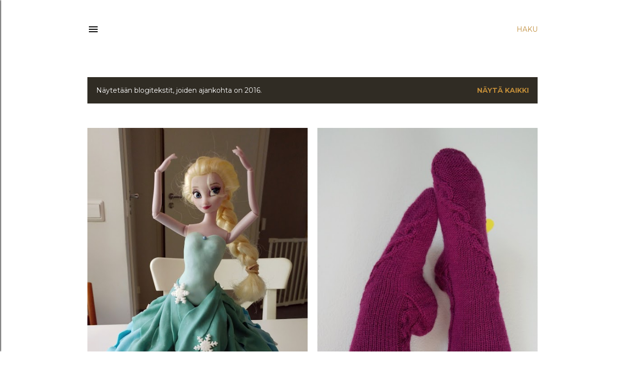

--- FILE ---
content_type: text/html; charset=UTF-8
request_url: https://pieniihana.blogspot.com/2016/
body_size: 28544
content:
<!DOCTYPE html>
<html dir='ltr' lang='fi'>
<head>
<meta content='width=device-width, initial-scale=1' name='viewport'/>
<title>Pieni ihana</title>
<meta content='text/html; charset=UTF-8' http-equiv='Content-Type'/>
<!-- Chrome, Firefox OS and Opera -->
<meta content='#ffffff' name='theme-color'/>
<!-- Windows Phone -->
<meta content='#ffffff' name='msapplication-navbutton-color'/>
<meta content='blogger' name='generator'/>
<link href='https://pieniihana.blogspot.com/favicon.ico' rel='icon' type='image/x-icon'/>
<link href='http://pieniihana.blogspot.com/2016/' rel='canonical'/>
<link rel="alternate" type="application/atom+xml" title="Pieni ihana - Atom" href="https://pieniihana.blogspot.com/feeds/posts/default" />
<link rel="alternate" type="application/rss+xml" title="Pieni ihana - RSS" href="https://pieniihana.blogspot.com/feeds/posts/default?alt=rss" />
<link rel="service.post" type="application/atom+xml" title="Pieni ihana - Atom" href="https://www.blogger.com/feeds/2937885484134303367/posts/default" />
<!--Can't find substitution for tag [blog.ieCssRetrofitLinks]-->
<meta content='http://pieniihana.blogspot.com/2016/' property='og:url'/>
<meta content='Pieni ihana' property='og:title'/>
<meta content='' property='og:description'/>
<meta content='https://blogger.googleusercontent.com/img/b/R29vZ2xl/AVvXsEiDqR5qgMM_wpLaLzPOgc3tWIxJeUKYOsbKhhRW9MtH5YFVE0wX-GwLf8dupzv-P_6UOt3qP4o0RrmXmwHF3c3qu-GPAcXcDyhuectaV1vbFr-6YP86SFi9g9aVqhL-3tsWslwpRqtFL9w/w1200-h630-p-k-no-nu/20160611_140350-1.jpg' property='og:image'/>
<meta content='https://blogger.googleusercontent.com/img/b/R29vZ2xl/AVvXsEhCZwNRwTm32UDsEHblZsNJkC7yF5FxT4xy42Fg6oUJ4pyYC5_FeUEVPmB7yhQsLlOo7zcwU3HotW4L3XdpQpvF1pXxA2ITAUCCX_vc3dqGuZPmkTBruHRrCr6oizVL2yXDihxV1FgcAMM/w1200-h630-p-k-no-nu/DSC06963.JPG' property='og:image'/>
<meta content='https://blogger.googleusercontent.com/img/b/R29vZ2xl/AVvXsEiJsptUbBohkDNIFTL8oE7w2tPIENDhjV3VqmTfIeOV9sGS46b1h6oLWIe_E0dEko64J2JxIalq7PTLfwIzmS7K99P6-HI-F8BIuePpvGxydWpGjsyKJR5uIPS5THcsF0aA2p8fNYVogXI/w1200-h630-p-k-no-nu/13528987_10209678718746265_2298142386878091002_n.jpg' property='og:image'/>
<meta content='https://blogger.googleusercontent.com/img/b/R29vZ2xl/AVvXsEiEnVxeMC-VmYZvwQQE0sBJLyXTS8E4Dvl-r1hMFXmejytt5dJOAJqs0fMkLa6333NxLsvWBen-2UA06T3T0K2G0yOetXYQrje2XI1RKhS7OvGxXgcSL92iLhos8izXZPFk5F6q2nY5VBI/w1200-h630-p-k-no-nu/page.jpg' property='og:image'/>
<meta content='https://blogger.googleusercontent.com/img/b/R29vZ2xl/AVvXsEitcq3TWIxm1X99v4qG4kfKpgRAezV5011DYlL75UNaueavzoSzoMUhfoEMvf1slVtP6b29HeQCtdt3ekJmOPUKFoUnPIkZ_YtVHxn1hBuDb84PQGXLN12if7OcEjgMa-0dCWvi50BkCGg/w1200-h630-p-k-no-nu/DSC06892.JPG' property='og:image'/>
<meta content='https://blogger.googleusercontent.com/img/b/R29vZ2xl/AVvXsEhVAVSulFdQWvIWoJFSieih1aZfmskr9690OZFm1gb2ccpHlMl9oetGOHgBT869s1nX6M7E-IDGk-usuVDnIzFXsOTRakSEgB4H-dHuWb72n1mZE37aRNGaEdErFNMZRi-ODUGaAUX6b8U/w1200-h630-p-k-no-nu/DSC06822.JPG' property='og:image'/>
<meta content='https://blogger.googleusercontent.com/img/b/R29vZ2xl/AVvXsEjoYN064MMBhxgCeT5OGLtU7t1-oPaw0jxG5nhODq4XiwvlpmpJ34e4E6C7MLrC2mvUENOFz426dS0HXxB-om-62Zp78b-d0_BAHbKTy8ag_26_OWklLEUYCoLasA6xnKoRXDlJT2fS6Gc/w1200-h630-p-k-no-nu/DSC06948.JPG' property='og:image'/>
<meta content='https://blogger.googleusercontent.com/img/b/R29vZ2xl/AVvXsEiuDlMRRPFVU7cYvGW2VhcGUXxOX1InbeH_iXn4LO4Vsd8KlHZmcYbN-ADwqT_71YRKKbkHrm9hUmF8KKxjVQjc5mg-rS4-zWi9eUR9aAzXpJf_7yojCS8SZaswlw2GaSRU0VE0PTf6Nw8/w1200-h630-p-k-no-nu/DSC06898.JPG' property='og:image'/>
<meta content='https://blogger.googleusercontent.com/img/b/R29vZ2xl/AVvXsEg09NeJdOEoiy3nQRC1Yxje4LVArHQhUvPkWh8qziXyhs2EoZHOlWWHDtqbBJGS-nKorNeU19jx665tFErGT4BDubFF2f4Kic2O9_8p3y8Hkw7JU3_PjAtCRit7Im-q1OUQg4RaymuhP1g/w1200-h630-p-k-no-nu/IMG_20160515_120225.jpg' property='og:image'/>
<meta content='https://blogger.googleusercontent.com/img/b/R29vZ2xl/AVvXsEjhnxtT-xCRxztl-9s_QsAXLUvD3gwWMIgkWY8Hl41APsv7DxXx_YWDWC8XeXFgBFybqFEJ2zZ2laPpkb_DAkjGPt5w36KEWXjWQiw8h5KE94s0jEEV3ERvykFLV6W6-QabxX04cX2JSbk/w1200-h630-p-k-no-nu/DSC06788.JPG' property='og:image'/>
<meta content='https://blogger.googleusercontent.com/img/b/R29vZ2xl/AVvXsEgP7W0tn_eo5Wbciu6bezHJLjjADxRTN9K_IwMDIs0AinEIiD9IWogMg-XVn_SXZX-hGBWjAF2lsCj3Vga1u67vVWhr92-tezFwqUFQVgW9LxkE_xVxHaKoNYGv4f9WuBthwCSw-yFT1wU/w1200-h630-p-k-no-nu/DSC06767.JPG' property='og:image'/>
<style type='text/css'>@font-face{font-family:'EB Garamond';font-style:normal;font-weight:400;font-display:swap;src:url(//fonts.gstatic.com/s/ebgaramond/v32/SlGDmQSNjdsmc35JDF1K5E55YMjF_7DPuGi-6_RkCY9_WamXgHlIbvw.woff2)format('woff2');unicode-range:U+0460-052F,U+1C80-1C8A,U+20B4,U+2DE0-2DFF,U+A640-A69F,U+FE2E-FE2F;}@font-face{font-family:'EB Garamond';font-style:normal;font-weight:400;font-display:swap;src:url(//fonts.gstatic.com/s/ebgaramond/v32/SlGDmQSNjdsmc35JDF1K5E55YMjF_7DPuGi-6_RkAI9_WamXgHlIbvw.woff2)format('woff2');unicode-range:U+0301,U+0400-045F,U+0490-0491,U+04B0-04B1,U+2116;}@font-face{font-family:'EB Garamond';font-style:normal;font-weight:400;font-display:swap;src:url(//fonts.gstatic.com/s/ebgaramond/v32/SlGDmQSNjdsmc35JDF1K5E55YMjF_7DPuGi-6_RkCI9_WamXgHlIbvw.woff2)format('woff2');unicode-range:U+1F00-1FFF;}@font-face{font-family:'EB Garamond';font-style:normal;font-weight:400;font-display:swap;src:url(//fonts.gstatic.com/s/ebgaramond/v32/SlGDmQSNjdsmc35JDF1K5E55YMjF_7DPuGi-6_RkB49_WamXgHlIbvw.woff2)format('woff2');unicode-range:U+0370-0377,U+037A-037F,U+0384-038A,U+038C,U+038E-03A1,U+03A3-03FF;}@font-face{font-family:'EB Garamond';font-style:normal;font-weight:400;font-display:swap;src:url(//fonts.gstatic.com/s/ebgaramond/v32/SlGDmQSNjdsmc35JDF1K5E55YMjF_7DPuGi-6_RkC49_WamXgHlIbvw.woff2)format('woff2');unicode-range:U+0102-0103,U+0110-0111,U+0128-0129,U+0168-0169,U+01A0-01A1,U+01AF-01B0,U+0300-0301,U+0303-0304,U+0308-0309,U+0323,U+0329,U+1EA0-1EF9,U+20AB;}@font-face{font-family:'EB Garamond';font-style:normal;font-weight:400;font-display:swap;src:url(//fonts.gstatic.com/s/ebgaramond/v32/SlGDmQSNjdsmc35JDF1K5E55YMjF_7DPuGi-6_RkCo9_WamXgHlIbvw.woff2)format('woff2');unicode-range:U+0100-02BA,U+02BD-02C5,U+02C7-02CC,U+02CE-02D7,U+02DD-02FF,U+0304,U+0308,U+0329,U+1D00-1DBF,U+1E00-1E9F,U+1EF2-1EFF,U+2020,U+20A0-20AB,U+20AD-20C0,U+2113,U+2C60-2C7F,U+A720-A7FF;}@font-face{font-family:'EB Garamond';font-style:normal;font-weight:400;font-display:swap;src:url(//fonts.gstatic.com/s/ebgaramond/v32/SlGDmQSNjdsmc35JDF1K5E55YMjF_7DPuGi-6_RkBI9_WamXgHlI.woff2)format('woff2');unicode-range:U+0000-00FF,U+0131,U+0152-0153,U+02BB-02BC,U+02C6,U+02DA,U+02DC,U+0304,U+0308,U+0329,U+2000-206F,U+20AC,U+2122,U+2191,U+2193,U+2212,U+2215,U+FEFF,U+FFFD;}@font-face{font-family:'Lora';font-style:normal;font-weight:400;font-display:swap;src:url(//fonts.gstatic.com/s/lora/v37/0QI6MX1D_JOuGQbT0gvTJPa787weuxJMkq18ndeYxZ2JTg.woff2)format('woff2');unicode-range:U+0460-052F,U+1C80-1C8A,U+20B4,U+2DE0-2DFF,U+A640-A69F,U+FE2E-FE2F;}@font-face{font-family:'Lora';font-style:normal;font-weight:400;font-display:swap;src:url(//fonts.gstatic.com/s/lora/v37/0QI6MX1D_JOuGQbT0gvTJPa787weuxJFkq18ndeYxZ2JTg.woff2)format('woff2');unicode-range:U+0301,U+0400-045F,U+0490-0491,U+04B0-04B1,U+2116;}@font-face{font-family:'Lora';font-style:normal;font-weight:400;font-display:swap;src:url(//fonts.gstatic.com/s/lora/v37/0QI6MX1D_JOuGQbT0gvTJPa787weuxI9kq18ndeYxZ2JTg.woff2)format('woff2');unicode-range:U+0302-0303,U+0305,U+0307-0308,U+0310,U+0312,U+0315,U+031A,U+0326-0327,U+032C,U+032F-0330,U+0332-0333,U+0338,U+033A,U+0346,U+034D,U+0391-03A1,U+03A3-03A9,U+03B1-03C9,U+03D1,U+03D5-03D6,U+03F0-03F1,U+03F4-03F5,U+2016-2017,U+2034-2038,U+203C,U+2040,U+2043,U+2047,U+2050,U+2057,U+205F,U+2070-2071,U+2074-208E,U+2090-209C,U+20D0-20DC,U+20E1,U+20E5-20EF,U+2100-2112,U+2114-2115,U+2117-2121,U+2123-214F,U+2190,U+2192,U+2194-21AE,U+21B0-21E5,U+21F1-21F2,U+21F4-2211,U+2213-2214,U+2216-22FF,U+2308-230B,U+2310,U+2319,U+231C-2321,U+2336-237A,U+237C,U+2395,U+239B-23B7,U+23D0,U+23DC-23E1,U+2474-2475,U+25AF,U+25B3,U+25B7,U+25BD,U+25C1,U+25CA,U+25CC,U+25FB,U+266D-266F,U+27C0-27FF,U+2900-2AFF,U+2B0E-2B11,U+2B30-2B4C,U+2BFE,U+3030,U+FF5B,U+FF5D,U+1D400-1D7FF,U+1EE00-1EEFF;}@font-face{font-family:'Lora';font-style:normal;font-weight:400;font-display:swap;src:url(//fonts.gstatic.com/s/lora/v37/0QI6MX1D_JOuGQbT0gvTJPa787weuxIvkq18ndeYxZ2JTg.woff2)format('woff2');unicode-range:U+0001-000C,U+000E-001F,U+007F-009F,U+20DD-20E0,U+20E2-20E4,U+2150-218F,U+2190,U+2192,U+2194-2199,U+21AF,U+21E6-21F0,U+21F3,U+2218-2219,U+2299,U+22C4-22C6,U+2300-243F,U+2440-244A,U+2460-24FF,U+25A0-27BF,U+2800-28FF,U+2921-2922,U+2981,U+29BF,U+29EB,U+2B00-2BFF,U+4DC0-4DFF,U+FFF9-FFFB,U+10140-1018E,U+10190-1019C,U+101A0,U+101D0-101FD,U+102E0-102FB,U+10E60-10E7E,U+1D2C0-1D2D3,U+1D2E0-1D37F,U+1F000-1F0FF,U+1F100-1F1AD,U+1F1E6-1F1FF,U+1F30D-1F30F,U+1F315,U+1F31C,U+1F31E,U+1F320-1F32C,U+1F336,U+1F378,U+1F37D,U+1F382,U+1F393-1F39F,U+1F3A7-1F3A8,U+1F3AC-1F3AF,U+1F3C2,U+1F3C4-1F3C6,U+1F3CA-1F3CE,U+1F3D4-1F3E0,U+1F3ED,U+1F3F1-1F3F3,U+1F3F5-1F3F7,U+1F408,U+1F415,U+1F41F,U+1F426,U+1F43F,U+1F441-1F442,U+1F444,U+1F446-1F449,U+1F44C-1F44E,U+1F453,U+1F46A,U+1F47D,U+1F4A3,U+1F4B0,U+1F4B3,U+1F4B9,U+1F4BB,U+1F4BF,U+1F4C8-1F4CB,U+1F4D6,U+1F4DA,U+1F4DF,U+1F4E3-1F4E6,U+1F4EA-1F4ED,U+1F4F7,U+1F4F9-1F4FB,U+1F4FD-1F4FE,U+1F503,U+1F507-1F50B,U+1F50D,U+1F512-1F513,U+1F53E-1F54A,U+1F54F-1F5FA,U+1F610,U+1F650-1F67F,U+1F687,U+1F68D,U+1F691,U+1F694,U+1F698,U+1F6AD,U+1F6B2,U+1F6B9-1F6BA,U+1F6BC,U+1F6C6-1F6CF,U+1F6D3-1F6D7,U+1F6E0-1F6EA,U+1F6F0-1F6F3,U+1F6F7-1F6FC,U+1F700-1F7FF,U+1F800-1F80B,U+1F810-1F847,U+1F850-1F859,U+1F860-1F887,U+1F890-1F8AD,U+1F8B0-1F8BB,U+1F8C0-1F8C1,U+1F900-1F90B,U+1F93B,U+1F946,U+1F984,U+1F996,U+1F9E9,U+1FA00-1FA6F,U+1FA70-1FA7C,U+1FA80-1FA89,U+1FA8F-1FAC6,U+1FACE-1FADC,U+1FADF-1FAE9,U+1FAF0-1FAF8,U+1FB00-1FBFF;}@font-face{font-family:'Lora';font-style:normal;font-weight:400;font-display:swap;src:url(//fonts.gstatic.com/s/lora/v37/0QI6MX1D_JOuGQbT0gvTJPa787weuxJOkq18ndeYxZ2JTg.woff2)format('woff2');unicode-range:U+0102-0103,U+0110-0111,U+0128-0129,U+0168-0169,U+01A0-01A1,U+01AF-01B0,U+0300-0301,U+0303-0304,U+0308-0309,U+0323,U+0329,U+1EA0-1EF9,U+20AB;}@font-face{font-family:'Lora';font-style:normal;font-weight:400;font-display:swap;src:url(//fonts.gstatic.com/s/lora/v37/0QI6MX1D_JOuGQbT0gvTJPa787weuxJPkq18ndeYxZ2JTg.woff2)format('woff2');unicode-range:U+0100-02BA,U+02BD-02C5,U+02C7-02CC,U+02CE-02D7,U+02DD-02FF,U+0304,U+0308,U+0329,U+1D00-1DBF,U+1E00-1E9F,U+1EF2-1EFF,U+2020,U+20A0-20AB,U+20AD-20C0,U+2113,U+2C60-2C7F,U+A720-A7FF;}@font-face{font-family:'Lora';font-style:normal;font-weight:400;font-display:swap;src:url(//fonts.gstatic.com/s/lora/v37/0QI6MX1D_JOuGQbT0gvTJPa787weuxJBkq18ndeYxZ0.woff2)format('woff2');unicode-range:U+0000-00FF,U+0131,U+0152-0153,U+02BB-02BC,U+02C6,U+02DA,U+02DC,U+0304,U+0308,U+0329,U+2000-206F,U+20AC,U+2122,U+2191,U+2193,U+2212,U+2215,U+FEFF,U+FFFD;}@font-face{font-family:'Montserrat';font-style:normal;font-weight:400;font-display:swap;src:url(//fonts.gstatic.com/s/montserrat/v31/JTUSjIg1_i6t8kCHKm459WRhyyTh89ZNpQ.woff2)format('woff2');unicode-range:U+0460-052F,U+1C80-1C8A,U+20B4,U+2DE0-2DFF,U+A640-A69F,U+FE2E-FE2F;}@font-face{font-family:'Montserrat';font-style:normal;font-weight:400;font-display:swap;src:url(//fonts.gstatic.com/s/montserrat/v31/JTUSjIg1_i6t8kCHKm459W1hyyTh89ZNpQ.woff2)format('woff2');unicode-range:U+0301,U+0400-045F,U+0490-0491,U+04B0-04B1,U+2116;}@font-face{font-family:'Montserrat';font-style:normal;font-weight:400;font-display:swap;src:url(//fonts.gstatic.com/s/montserrat/v31/JTUSjIg1_i6t8kCHKm459WZhyyTh89ZNpQ.woff2)format('woff2');unicode-range:U+0102-0103,U+0110-0111,U+0128-0129,U+0168-0169,U+01A0-01A1,U+01AF-01B0,U+0300-0301,U+0303-0304,U+0308-0309,U+0323,U+0329,U+1EA0-1EF9,U+20AB;}@font-face{font-family:'Montserrat';font-style:normal;font-weight:400;font-display:swap;src:url(//fonts.gstatic.com/s/montserrat/v31/JTUSjIg1_i6t8kCHKm459WdhyyTh89ZNpQ.woff2)format('woff2');unicode-range:U+0100-02BA,U+02BD-02C5,U+02C7-02CC,U+02CE-02D7,U+02DD-02FF,U+0304,U+0308,U+0329,U+1D00-1DBF,U+1E00-1E9F,U+1EF2-1EFF,U+2020,U+20A0-20AB,U+20AD-20C0,U+2113,U+2C60-2C7F,U+A720-A7FF;}@font-face{font-family:'Montserrat';font-style:normal;font-weight:400;font-display:swap;src:url(//fonts.gstatic.com/s/montserrat/v31/JTUSjIg1_i6t8kCHKm459WlhyyTh89Y.woff2)format('woff2');unicode-range:U+0000-00FF,U+0131,U+0152-0153,U+02BB-02BC,U+02C6,U+02DA,U+02DC,U+0304,U+0308,U+0329,U+2000-206F,U+20AC,U+2122,U+2191,U+2193,U+2212,U+2215,U+FEFF,U+FFFD;}@font-face{font-family:'Montserrat';font-style:normal;font-weight:700;font-display:swap;src:url(//fonts.gstatic.com/s/montserrat/v31/JTUSjIg1_i6t8kCHKm459WRhyyTh89ZNpQ.woff2)format('woff2');unicode-range:U+0460-052F,U+1C80-1C8A,U+20B4,U+2DE0-2DFF,U+A640-A69F,U+FE2E-FE2F;}@font-face{font-family:'Montserrat';font-style:normal;font-weight:700;font-display:swap;src:url(//fonts.gstatic.com/s/montserrat/v31/JTUSjIg1_i6t8kCHKm459W1hyyTh89ZNpQ.woff2)format('woff2');unicode-range:U+0301,U+0400-045F,U+0490-0491,U+04B0-04B1,U+2116;}@font-face{font-family:'Montserrat';font-style:normal;font-weight:700;font-display:swap;src:url(//fonts.gstatic.com/s/montserrat/v31/JTUSjIg1_i6t8kCHKm459WZhyyTh89ZNpQ.woff2)format('woff2');unicode-range:U+0102-0103,U+0110-0111,U+0128-0129,U+0168-0169,U+01A0-01A1,U+01AF-01B0,U+0300-0301,U+0303-0304,U+0308-0309,U+0323,U+0329,U+1EA0-1EF9,U+20AB;}@font-face{font-family:'Montserrat';font-style:normal;font-weight:700;font-display:swap;src:url(//fonts.gstatic.com/s/montserrat/v31/JTUSjIg1_i6t8kCHKm459WdhyyTh89ZNpQ.woff2)format('woff2');unicode-range:U+0100-02BA,U+02BD-02C5,U+02C7-02CC,U+02CE-02D7,U+02DD-02FF,U+0304,U+0308,U+0329,U+1D00-1DBF,U+1E00-1E9F,U+1EF2-1EFF,U+2020,U+20A0-20AB,U+20AD-20C0,U+2113,U+2C60-2C7F,U+A720-A7FF;}@font-face{font-family:'Montserrat';font-style:normal;font-weight:700;font-display:swap;src:url(//fonts.gstatic.com/s/montserrat/v31/JTUSjIg1_i6t8kCHKm459WlhyyTh89Y.woff2)format('woff2');unicode-range:U+0000-00FF,U+0131,U+0152-0153,U+02BB-02BC,U+02C6,U+02DA,U+02DC,U+0304,U+0308,U+0329,U+2000-206F,U+20AC,U+2122,U+2191,U+2193,U+2212,U+2215,U+FEFF,U+FFFD;}</style>
<style id='page-skin-1' type='text/css'><!--
/*! normalize.css v3.0.1 | MIT License | git.io/normalize */html{font-family:sans-serif;-ms-text-size-adjust:100%;-webkit-text-size-adjust:100%}body{margin:0}article,aside,details,figcaption,figure,footer,header,hgroup,main,nav,section,summary{display:block}audio,canvas,progress,video{display:inline-block;vertical-align:baseline}audio:not([controls]){display:none;height:0}[hidden],template{display:none}a{background:transparent}a:active,a:hover{outline:0}abbr[title]{border-bottom:1px dotted}b,strong{font-weight:bold}dfn{font-style:italic}h1{font-size:2em;margin:.67em 0}mark{background:#ff0;color:#000}small{font-size:80%}sub,sup{font-size:75%;line-height:0;position:relative;vertical-align:baseline}sup{top:-0.5em}sub{bottom:-0.25em}img{border:0}svg:not(:root){overflow:hidden}figure{margin:1em 40px}hr{-moz-box-sizing:content-box;box-sizing:content-box;height:0}pre{overflow:auto}code,kbd,pre,samp{font-family:monospace,monospace;font-size:1em}button,input,optgroup,select,textarea{color:inherit;font:inherit;margin:0}button{overflow:visible}button,select{text-transform:none}button,html input[type="button"],input[type="reset"],input[type="submit"]{-webkit-appearance:button;cursor:pointer}button[disabled],html input[disabled]{cursor:default}button::-moz-focus-inner,input::-moz-focus-inner{border:0;padding:0}input{line-height:normal}input[type="checkbox"],input[type="radio"]{box-sizing:border-box;padding:0}input[type="number"]::-webkit-inner-spin-button,input[type="number"]::-webkit-outer-spin-button{height:auto}input[type="search"]{-webkit-appearance:textfield;-moz-box-sizing:content-box;-webkit-box-sizing:content-box;box-sizing:content-box}input[type="search"]::-webkit-search-cancel-button,input[type="search"]::-webkit-search-decoration{-webkit-appearance:none}fieldset{border:1px solid #c0c0c0;margin:0 2px;padding:.35em .625em .75em}legend{border:0;padding:0}textarea{overflow:auto}optgroup{font-weight:bold}table{border-collapse:collapse;border-spacing:0}td,th{padding:0}
/*!************************************************
* Blogger Template Style
* Name: Soho
**************************************************/
body{
overflow-wrap:break-word;
word-break:break-word;
word-wrap:break-word
}
.hidden{
display:none
}
.invisible{
visibility:hidden
}
.container::after,.float-container::after{
clear:both;
content:"";
display:table
}
.clearboth{
clear:both
}
#comments .comment .comment-actions,.subscribe-popup .FollowByEmail .follow-by-email-submit{
background:0 0;
border:0;
box-shadow:none;
color:#bf8b38;
cursor:pointer;
font-size:14px;
font-weight:700;
outline:0;
text-decoration:none;
text-transform:uppercase;
width:auto
}
.dim-overlay{
background-color:rgba(0,0,0,.54);
height:100vh;
left:0;
position:fixed;
top:0;
width:100%
}
#sharing-dim-overlay{
background-color:transparent
}
input::-ms-clear{
display:none
}
.blogger-logo,.svg-icon-24.blogger-logo{
fill:#ff9800;
opacity:1
}
.loading-spinner-large{
-webkit-animation:mspin-rotate 1.568s infinite linear;
animation:mspin-rotate 1.568s infinite linear;
height:48px;
overflow:hidden;
position:absolute;
width:48px;
z-index:200
}
.loading-spinner-large>div{
-webkit-animation:mspin-revrot 5332ms infinite steps(4);
animation:mspin-revrot 5332ms infinite steps(4)
}
.loading-spinner-large>div>div{
-webkit-animation:mspin-singlecolor-large-film 1333ms infinite steps(81);
animation:mspin-singlecolor-large-film 1333ms infinite steps(81);
background-size:100%;
height:48px;
width:3888px
}
.mspin-black-large>div>div,.mspin-grey_54-large>div>div{
background-image:url(https://www.blogblog.com/indie/mspin_black_large.svg)
}
.mspin-white-large>div>div{
background-image:url(https://www.blogblog.com/indie/mspin_white_large.svg)
}
.mspin-grey_54-large{
opacity:.54
}
@-webkit-keyframes mspin-singlecolor-large-film{
from{
-webkit-transform:translateX(0);
transform:translateX(0)
}
to{
-webkit-transform:translateX(-3888px);
transform:translateX(-3888px)
}
}
@keyframes mspin-singlecolor-large-film{
from{
-webkit-transform:translateX(0);
transform:translateX(0)
}
to{
-webkit-transform:translateX(-3888px);
transform:translateX(-3888px)
}
}
@-webkit-keyframes mspin-rotate{
from{
-webkit-transform:rotate(0);
transform:rotate(0)
}
to{
-webkit-transform:rotate(360deg);
transform:rotate(360deg)
}
}
@keyframes mspin-rotate{
from{
-webkit-transform:rotate(0);
transform:rotate(0)
}
to{
-webkit-transform:rotate(360deg);
transform:rotate(360deg)
}
}
@-webkit-keyframes mspin-revrot{
from{
-webkit-transform:rotate(0);
transform:rotate(0)
}
to{
-webkit-transform:rotate(-360deg);
transform:rotate(-360deg)
}
}
@keyframes mspin-revrot{
from{
-webkit-transform:rotate(0);
transform:rotate(0)
}
to{
-webkit-transform:rotate(-360deg);
transform:rotate(-360deg)
}
}
.skip-navigation{
background-color:#fff;
box-sizing:border-box;
color:#000;
display:block;
height:0;
left:0;
line-height:50px;
overflow:hidden;
padding-top:0;
position:fixed;
text-align:center;
top:0;
-webkit-transition:box-shadow .3s,height .3s,padding-top .3s;
transition:box-shadow .3s,height .3s,padding-top .3s;
width:100%;
z-index:900
}
.skip-navigation:focus{
box-shadow:0 4px 5px 0 rgba(0,0,0,.14),0 1px 10px 0 rgba(0,0,0,.12),0 2px 4px -1px rgba(0,0,0,.2);
height:50px
}
#main{
outline:0
}
.main-heading{
position:absolute;
clip:rect(1px,1px,1px,1px);
padding:0;
border:0;
height:1px;
width:1px;
overflow:hidden
}
.Attribution{
margin-top:1em;
text-align:center
}
.Attribution .blogger img,.Attribution .blogger svg{
vertical-align:bottom
}
.Attribution .blogger img{
margin-right:.5em
}
.Attribution div{
line-height:24px;
margin-top:.5em
}
.Attribution .copyright,.Attribution .image-attribution{
font-size:.7em;
margin-top:1.5em
}
.BLOG_mobile_video_class{
display:none
}
.bg-photo{
background-attachment:scroll!important
}
body .CSS_LIGHTBOX{
z-index:900
}
.extendable .show-less,.extendable .show-more{
border-color:#bf8b38;
color:#bf8b38;
margin-top:8px
}
.extendable .show-less.hidden,.extendable .show-more.hidden{
display:none
}
.inline-ad{
display:none;
max-width:100%;
overflow:hidden
}
.adsbygoogle{
display:block
}
#cookieChoiceInfo{
bottom:0;
top:auto
}
iframe.b-hbp-video{
border:0
}
.post-body img{
max-width:100%
}
.post-body iframe{
max-width:100%
}
.post-body a[imageanchor="1"]{
display:inline-block
}
.byline{
margin-right:1em
}
.byline:last-child{
margin-right:0
}
.link-copied-dialog{
max-width:520px;
outline:0
}
.link-copied-dialog .modal-dialog-buttons{
margin-top:8px
}
.link-copied-dialog .goog-buttonset-default{
background:0 0;
border:0
}
.link-copied-dialog .goog-buttonset-default:focus{
outline:0
}
.paging-control-container{
margin-bottom:16px
}
.paging-control-container .paging-control{
display:inline-block
}
.paging-control-container .comment-range-text::after,.paging-control-container .paging-control{
color:#bf8b38
}
.paging-control-container .comment-range-text,.paging-control-container .paging-control{
margin-right:8px
}
.paging-control-container .comment-range-text::after,.paging-control-container .paging-control::after{
content:"\b7";
cursor:default;
padding-left:8px;
pointer-events:none
}
.paging-control-container .comment-range-text:last-child::after,.paging-control-container .paging-control:last-child::after{
content:none
}
.byline.reactions iframe{
height:20px
}
.b-notification{
color:#000;
background-color:#fff;
border-bottom:solid 1px #000;
box-sizing:border-box;
padding:16px 32px;
text-align:center
}
.b-notification.visible{
-webkit-transition:margin-top .3s cubic-bezier(.4,0,.2,1);
transition:margin-top .3s cubic-bezier(.4,0,.2,1)
}
.b-notification.invisible{
position:absolute
}
.b-notification-close{
position:absolute;
right:8px;
top:8px
}
.no-posts-message{
line-height:40px;
text-align:center
}
@media screen and (max-width:1162px){
body.item-view .post-body a[imageanchor="1"][style*="float: left;"],body.item-view .post-body a[imageanchor="1"][style*="float: right;"]{
float:none!important;
clear:none!important
}
body.item-view .post-body a[imageanchor="1"] img{
display:block;
height:auto;
margin:0 auto
}
body.item-view .post-body>.separator:first-child>a[imageanchor="1"]:first-child{
margin-top:20px
}
.post-body a[imageanchor]{
display:block
}
body.item-view .post-body a[imageanchor="1"]{
margin-left:0!important;
margin-right:0!important
}
body.item-view .post-body a[imageanchor="1"]+a[imageanchor="1"]{
margin-top:16px
}
}
.item-control{
display:none
}
#comments{
border-top:1px dashed rgba(0,0,0,.54);
margin-top:20px;
padding:20px
}
#comments .comment-thread ol{
margin:0;
padding-left:0;
padding-left:0
}
#comments .comment .comment-replybox-single,#comments .comment-thread .comment-replies{
margin-left:60px
}
#comments .comment-thread .thread-count{
display:none
}
#comments .comment{
list-style-type:none;
padding:0 0 30px;
position:relative
}
#comments .comment .comment{
padding-bottom:8px
}
.comment .avatar-image-container{
position:absolute
}
.comment .avatar-image-container img{
border-radius:50%
}
.avatar-image-container svg,.comment .avatar-image-container .avatar-icon{
border-radius:50%;
border:solid 1px #000000;
box-sizing:border-box;
fill:#000000;
height:35px;
margin:0;
padding:7px;
width:35px
}
.comment .comment-block{
margin-top:10px;
margin-left:60px;
padding-bottom:0
}
#comments .comment-author-header-wrapper{
margin-left:40px
}
#comments .comment .thread-expanded .comment-block{
padding-bottom:20px
}
#comments .comment .comment-header .user,#comments .comment .comment-header .user a{
color:#000000;
font-style:normal;
font-weight:700
}
#comments .comment .comment-actions{
bottom:0;
margin-bottom:15px;
position:absolute
}
#comments .comment .comment-actions>*{
margin-right:8px
}
#comments .comment .comment-header .datetime{
bottom:0;
color:#000000;
display:inline-block;
font-size:13px;
font-style:italic;
margin-left:8px
}
#comments .comment .comment-footer .comment-timestamp a,#comments .comment .comment-header .datetime a{
color:#000000
}
#comments .comment .comment-content,.comment .comment-body{
margin-top:12px;
word-break:break-word
}
.comment-body{
margin-bottom:12px
}
#comments.embed[data-num-comments="0"]{
border:0;
margin-top:0;
padding-top:0
}
#comments.embed[data-num-comments="0"] #comment-post-message,#comments.embed[data-num-comments="0"] div.comment-form>p,#comments.embed[data-num-comments="0"] p.comment-footer{
display:none
}
#comment-editor-src{
display:none
}
.comments .comments-content .loadmore.loaded{
max-height:0;
opacity:0;
overflow:hidden
}
.extendable .remaining-items{
height:0;
overflow:hidden;
-webkit-transition:height .3s cubic-bezier(.4,0,.2,1);
transition:height .3s cubic-bezier(.4,0,.2,1)
}
.extendable .remaining-items.expanded{
height:auto
}
.svg-icon-24,.svg-icon-24-button{
cursor:pointer;
height:24px;
width:24px;
min-width:24px
}
.touch-icon{
margin:-12px;
padding:12px
}
.touch-icon:active,.touch-icon:focus{
background-color:rgba(153,153,153,.4);
border-radius:50%
}
svg:not(:root).touch-icon{
overflow:visible
}
html[dir=rtl] .rtl-reversible-icon{
-webkit-transform:scaleX(-1);
-ms-transform:scaleX(-1);
transform:scaleX(-1)
}
.svg-icon-24-button,.touch-icon-button{
background:0 0;
border:0;
margin:0;
outline:0;
padding:0
}
.touch-icon-button .touch-icon:active,.touch-icon-button .touch-icon:focus{
background-color:transparent
}
.touch-icon-button:active .touch-icon,.touch-icon-button:focus .touch-icon{
background-color:rgba(153,153,153,.4);
border-radius:50%
}
.Profile .default-avatar-wrapper .avatar-icon{
border-radius:50%;
border:solid 1px #000000;
box-sizing:border-box;
fill:#000000;
margin:0
}
.Profile .individual .default-avatar-wrapper .avatar-icon{
padding:25px
}
.Profile .individual .avatar-icon,.Profile .individual .profile-img{
height:120px;
width:120px
}
.Profile .team .default-avatar-wrapper .avatar-icon{
padding:8px
}
.Profile .team .avatar-icon,.Profile .team .default-avatar-wrapper,.Profile .team .profile-img{
height:40px;
width:40px
}
.snippet-container{
margin:0;
position:relative;
overflow:hidden
}
.snippet-fade{
bottom:0;
box-sizing:border-box;
position:absolute;
width:96px
}
.snippet-fade{
right:0
}
.snippet-fade:after{
content:"\2026"
}
.snippet-fade:after{
float:right
}
.centered-top-container.sticky{
left:0;
position:fixed;
right:0;
top:0;
width:auto;
z-index:50;
-webkit-transition-property:opacity,-webkit-transform;
transition-property:opacity,-webkit-transform;
transition-property:transform,opacity;
transition-property:transform,opacity,-webkit-transform;
-webkit-transition-duration:.2s;
transition-duration:.2s;
-webkit-transition-timing-function:cubic-bezier(.4,0,.2,1);
transition-timing-function:cubic-bezier(.4,0,.2,1)
}
.centered-top-placeholder{
display:none
}
.collapsed-header .centered-top-placeholder{
display:block
}
.centered-top-container .Header .replaced h1,.centered-top-placeholder .Header .replaced h1{
display:none
}
.centered-top-container.sticky .Header .replaced h1{
display:block
}
.centered-top-container.sticky .Header .header-widget{
background:0 0
}
.centered-top-container.sticky .Header .header-image-wrapper{
display:none
}
.centered-top-container img,.centered-top-placeholder img{
max-width:100%
}
.collapsible{
-webkit-transition:height .3s cubic-bezier(.4,0,.2,1);
transition:height .3s cubic-bezier(.4,0,.2,1)
}
.collapsible,.collapsible>summary{
display:block;
overflow:hidden
}
.collapsible>:not(summary){
display:none
}
.collapsible[open]>:not(summary){
display:block
}
.collapsible:focus,.collapsible>summary:focus{
outline:0
}
.collapsible>summary{
cursor:pointer;
display:block;
padding:0
}
.collapsible:focus>summary,.collapsible>summary:focus{
background-color:transparent
}
.collapsible>summary::-webkit-details-marker{
display:none
}
.collapsible-title{
-webkit-box-align:center;
-webkit-align-items:center;
-ms-flex-align:center;
align-items:center;
display:-webkit-box;
display:-webkit-flex;
display:-ms-flexbox;
display:flex
}
.collapsible-title .title{
-webkit-box-flex:1;
-webkit-flex:1 1 auto;
-ms-flex:1 1 auto;
flex:1 1 auto;
-webkit-box-ordinal-group:1;
-webkit-order:0;
-ms-flex-order:0;
order:0;
overflow:hidden;
text-overflow:ellipsis;
white-space:nowrap
}
.collapsible-title .chevron-down,.collapsible[open] .collapsible-title .chevron-up{
display:block
}
.collapsible-title .chevron-up,.collapsible[open] .collapsible-title .chevron-down{
display:none
}
.flat-button{
cursor:pointer;
display:inline-block;
font-weight:700;
text-transform:uppercase;
border-radius:2px;
padding:8px;
margin:-8px
}
.flat-icon-button{
background:0 0;
border:0;
margin:0;
outline:0;
padding:0;
margin:-12px;
padding:12px;
cursor:pointer;
box-sizing:content-box;
display:inline-block;
line-height:0
}
.flat-icon-button,.flat-icon-button .splash-wrapper{
border-radius:50%
}
.flat-icon-button .splash.animate{
-webkit-animation-duration:.3s;
animation-duration:.3s
}
.overflowable-container{
max-height:28px;
overflow:hidden;
position:relative
}
.overflow-button{
cursor:pointer
}
#overflowable-dim-overlay{
background:0 0
}
.overflow-popup{
box-shadow:0 2px 2px 0 rgba(0,0,0,.14),0 3px 1px -2px rgba(0,0,0,.2),0 1px 5px 0 rgba(0,0,0,.12);
background-color:#ffffff;
left:0;
max-width:calc(100% - 32px);
position:absolute;
top:0;
visibility:hidden;
z-index:101
}
.overflow-popup ul{
list-style:none
}
.overflow-popup .tabs li,.overflow-popup li{
display:block;
height:auto
}
.overflow-popup .tabs li{
padding-left:0;
padding-right:0
}
.overflow-button.hidden,.overflow-popup .tabs li.hidden,.overflow-popup li.hidden{
display:none
}
.search{
display:-webkit-box;
display:-webkit-flex;
display:-ms-flexbox;
display:flex;
line-height:24px;
width:24px
}
.search.focused{
width:100%
}
.search.focused .section{
width:100%
}
.search form{
z-index:101
}
.search h3{
display:none
}
.search form{
display:-webkit-box;
display:-webkit-flex;
display:-ms-flexbox;
display:flex;
-webkit-box-flex:1;
-webkit-flex:1 0 0;
-ms-flex:1 0 0px;
flex:1 0 0;
border-bottom:solid 1px transparent;
padding-bottom:8px
}
.search form>*{
display:none
}
.search.focused form>*{
display:block
}
.search .search-input label{
display:none
}
.centered-top-placeholder.cloned .search form{
z-index:30
}
.search.focused form{
border-color:#000000;
position:relative;
width:auto
}
.collapsed-header .centered-top-container .search.focused form{
border-bottom-color:transparent
}
.search-expand{
-webkit-box-flex:0;
-webkit-flex:0 0 auto;
-ms-flex:0 0 auto;
flex:0 0 auto
}
.search-expand-text{
display:none
}
.search-close{
display:inline;
vertical-align:middle
}
.search-input{
-webkit-box-flex:1;
-webkit-flex:1 0 1px;
-ms-flex:1 0 1px;
flex:1 0 1px
}
.search-input input{
background:0 0;
border:0;
box-sizing:border-box;
color:#000000;
display:inline-block;
outline:0;
width:calc(100% - 48px)
}
.search-input input.no-cursor{
color:transparent;
text-shadow:0 0 0 #000000
}
.collapsed-header .centered-top-container .search-action,.collapsed-header .centered-top-container .search-input input{
color:#000000
}
.collapsed-header .centered-top-container .search-input input.no-cursor{
color:transparent;
text-shadow:0 0 0 #000000
}
.collapsed-header .centered-top-container .search-input input.no-cursor:focus,.search-input input.no-cursor:focus{
outline:0
}
.search-focused>*{
visibility:hidden
}
.search-focused .search,.search-focused .search-icon{
visibility:visible
}
.search.focused .search-action{
display:block
}
.search.focused .search-action:disabled{
opacity:.3
}
.widget.Sharing .sharing-button{
display:none
}
.widget.Sharing .sharing-buttons li{
padding:0
}
.widget.Sharing .sharing-buttons li span{
display:none
}
.post-share-buttons{
position:relative
}
.centered-bottom .share-buttons .svg-icon-24,.share-buttons .svg-icon-24{
fill:#000000
}
.sharing-open.touch-icon-button:active .touch-icon,.sharing-open.touch-icon-button:focus .touch-icon{
background-color:transparent
}
.share-buttons{
background-color:#ffffff;
border-radius:2px;
box-shadow:0 2px 2px 0 rgba(0,0,0,.14),0 3px 1px -2px rgba(0,0,0,.2),0 1px 5px 0 rgba(0,0,0,.12);
color:#000000;
list-style:none;
margin:0;
padding:8px 0;
position:absolute;
top:-11px;
min-width:200px;
z-index:101
}
.share-buttons.hidden{
display:none
}
.sharing-button{
background:0 0;
border:0;
margin:0;
outline:0;
padding:0;
cursor:pointer
}
.share-buttons li{
margin:0;
height:48px
}
.share-buttons li:last-child{
margin-bottom:0
}
.share-buttons li .sharing-platform-button{
box-sizing:border-box;
cursor:pointer;
display:block;
height:100%;
margin-bottom:0;
padding:0 16px;
position:relative;
width:100%
}
.share-buttons li .sharing-platform-button:focus,.share-buttons li .sharing-platform-button:hover{
background-color:rgba(128,128,128,.1);
outline:0
}
.share-buttons li svg[class*=" sharing-"],.share-buttons li svg[class^=sharing-]{
position:absolute;
top:10px
}
.share-buttons li span.sharing-platform-button{
position:relative;
top:0
}
.share-buttons li .platform-sharing-text{
display:block;
font-size:16px;
line-height:48px;
white-space:nowrap
}
.share-buttons li .platform-sharing-text{
margin-left:56px
}
.sidebar-container{
background-color:#f7f7f7;
max-width:284px;
overflow-y:auto;
-webkit-transition-property:-webkit-transform;
transition-property:-webkit-transform;
transition-property:transform;
transition-property:transform,-webkit-transform;
-webkit-transition-duration:.3s;
transition-duration:.3s;
-webkit-transition-timing-function:cubic-bezier(0,0,.2,1);
transition-timing-function:cubic-bezier(0,0,.2,1);
width:284px;
z-index:101;
-webkit-overflow-scrolling:touch
}
.sidebar-container .navigation{
line-height:0;
padding:16px
}
.sidebar-container .sidebar-back{
cursor:pointer
}
.sidebar-container .widget{
background:0 0;
margin:0 16px;
padding:16px 0
}
.sidebar-container .widget .title{
color:#000000;
margin:0
}
.sidebar-container .widget ul{
list-style:none;
margin:0;
padding:0
}
.sidebar-container .widget ul ul{
margin-left:1em
}
.sidebar-container .widget li{
font-size:16px;
line-height:normal
}
.sidebar-container .widget+.widget{
border-top:1px dashed #000000
}
.BlogArchive li{
margin:16px 0
}
.BlogArchive li:last-child{
margin-bottom:0
}
.Label li a{
display:inline-block
}
.BlogArchive .post-count,.Label .label-count{
float:right;
margin-left:.25em
}
.BlogArchive .post-count::before,.Label .label-count::before{
content:"("
}
.BlogArchive .post-count::after,.Label .label-count::after{
content:")"
}
.widget.Translate .skiptranslate>div{
display:block!important
}
.widget.Profile .profile-link{
display:-webkit-box;
display:-webkit-flex;
display:-ms-flexbox;
display:flex
}
.widget.Profile .team-member .default-avatar-wrapper,.widget.Profile .team-member .profile-img{
-webkit-box-flex:0;
-webkit-flex:0 0 auto;
-ms-flex:0 0 auto;
flex:0 0 auto;
margin-right:1em
}
.widget.Profile .individual .profile-link{
-webkit-box-orient:vertical;
-webkit-box-direction:normal;
-webkit-flex-direction:column;
-ms-flex-direction:column;
flex-direction:column
}
.widget.Profile .team .profile-link .profile-name{
-webkit-align-self:center;
-ms-flex-item-align:center;
align-self:center;
display:block;
-webkit-box-flex:1;
-webkit-flex:1 1 auto;
-ms-flex:1 1 auto;
flex:1 1 auto
}
.dim-overlay{
background-color:rgba(0,0,0,.54);
z-index:100
}
body.sidebar-visible{
overflow-y:hidden
}
@media screen and (max-width:1439px){
.sidebar-container{
bottom:0;
position:fixed;
top:0;
left:0;
right:auto
}
.sidebar-container.sidebar-invisible{
-webkit-transition-timing-function:cubic-bezier(.4,0,.6,1);
transition-timing-function:cubic-bezier(.4,0,.6,1)
}
html[dir=ltr] .sidebar-container.sidebar-invisible{
-webkit-transform:translateX(-284px);
-ms-transform:translateX(-284px);
transform:translateX(-284px)
}
html[dir=rtl] .sidebar-container.sidebar-invisible{
-webkit-transform:translateX(284px);
-ms-transform:translateX(284px);
transform:translateX(284px)
}
}
@media screen and (min-width:1440px){
.sidebar-container{
position:absolute;
top:0;
left:0;
right:auto
}
.sidebar-container .navigation{
display:none
}
}
.dialog{
box-shadow:0 2px 2px 0 rgba(0,0,0,.14),0 3px 1px -2px rgba(0,0,0,.2),0 1px 5px 0 rgba(0,0,0,.12);
background:#ffffff;
box-sizing:border-box;
color:#000000;
padding:30px;
position:fixed;
text-align:center;
width:calc(100% - 24px);
z-index:101
}
.dialog input[type=email],.dialog input[type=text]{
background-color:transparent;
border:0;
border-bottom:solid 1px rgba(0,0,0,.12);
color:#000000;
display:block;
font-family:EB Garamond, serif;
font-size:16px;
line-height:24px;
margin:auto;
padding-bottom:7px;
outline:0;
text-align:center;
width:100%
}
.dialog input[type=email]::-webkit-input-placeholder,.dialog input[type=text]::-webkit-input-placeholder{
color:#000000
}
.dialog input[type=email]::-moz-placeholder,.dialog input[type=text]::-moz-placeholder{
color:#000000
}
.dialog input[type=email]:-ms-input-placeholder,.dialog input[type=text]:-ms-input-placeholder{
color:#000000
}
.dialog input[type=email]::-ms-input-placeholder,.dialog input[type=text]::-ms-input-placeholder{
color:#000000
}
.dialog input[type=email]::placeholder,.dialog input[type=text]::placeholder{
color:#000000
}
.dialog input[type=email]:focus,.dialog input[type=text]:focus{
border-bottom:solid 2px #bf8b38;
padding-bottom:6px
}
.dialog input.no-cursor{
color:transparent;
text-shadow:0 0 0 #000000
}
.dialog input.no-cursor:focus{
outline:0
}
.dialog input.no-cursor:focus{
outline:0
}
.dialog input[type=submit]{
font-family:EB Garamond, serif
}
.dialog .goog-buttonset-default{
color:#bf8b38
}
.subscribe-popup{
max-width:364px
}
.subscribe-popup h3{
color:#000000;
font-size:1.8em;
margin-top:0
}
.subscribe-popup .FollowByEmail h3{
display:none
}
.subscribe-popup .FollowByEmail .follow-by-email-submit{
color:#bf8b38;
display:inline-block;
margin:0 auto;
margin-top:24px;
width:auto;
white-space:normal
}
.subscribe-popup .FollowByEmail .follow-by-email-submit:disabled{
cursor:default;
opacity:.3
}
@media (max-width:800px){
.blog-name div.widget.Subscribe{
margin-bottom:16px
}
body.item-view .blog-name div.widget.Subscribe{
margin:8px auto 16px auto;
width:100%
}
}
body#layout .bg-photo,body#layout .bg-photo-overlay{
display:none
}
body#layout .page_body{
padding:0;
position:relative;
top:0
}
body#layout .page{
display:inline-block;
left:inherit;
position:relative;
vertical-align:top;
width:540px
}
body#layout .centered{
max-width:954px
}
body#layout .navigation{
display:none
}
body#layout .sidebar-container{
display:inline-block;
width:40%
}
body#layout .hamburger-menu,body#layout .search{
display:none
}
body{
background-color:#ffffff;
color:#000000;
font:normal 400 20px EB Garamond, serif;
height:100%;
margin:0;
min-height:100vh
}
h1,h2,h3,h4,h5,h6{
font-weight:400
}
a{
color:#bf8b38;
text-decoration:none
}
.dim-overlay{
z-index:100
}
body.sidebar-visible .page_body{
overflow-y:scroll
}
.widget .title{
color:#000000;
font:normal 400 12px Montserrat, sans-serif
}
.extendable .show-less,.extendable .show-more{
color:#bf8b38;
font:normal 400 12px Montserrat, sans-serif;
margin:12px -8px 0 -8px;
text-transform:uppercase
}
.footer .widget,.main .widget{
margin:50px 0
}
.main .widget .title{
text-transform:uppercase
}
.inline-ad{
display:block;
margin-top:50px
}
.adsbygoogle{
text-align:center
}
.page_body{
display:-webkit-box;
display:-webkit-flex;
display:-ms-flexbox;
display:flex;
-webkit-box-orient:vertical;
-webkit-box-direction:normal;
-webkit-flex-direction:column;
-ms-flex-direction:column;
flex-direction:column;
min-height:100vh;
position:relative;
z-index:20
}
.page_body>*{
-webkit-box-flex:0;
-webkit-flex:0 0 auto;
-ms-flex:0 0 auto;
flex:0 0 auto
}
.page_body>#footer{
margin-top:auto
}
.centered-bottom,.centered-top{
margin:0 32px;
max-width:100%
}
.centered-top{
padding-bottom:12px;
padding-top:12px
}
.sticky .centered-top{
padding-bottom:0;
padding-top:0
}
.centered-top-container,.centered-top-placeholder{
background:#ffffff
}
.centered-top{
display:-webkit-box;
display:-webkit-flex;
display:-ms-flexbox;
display:flex;
-webkit-flex-wrap:wrap;
-ms-flex-wrap:wrap;
flex-wrap:wrap;
-webkit-box-pack:justify;
-webkit-justify-content:space-between;
-ms-flex-pack:justify;
justify-content:space-between;
position:relative
}
.sticky .centered-top{
-webkit-flex-wrap:nowrap;
-ms-flex-wrap:nowrap;
flex-wrap:nowrap
}
.centered-top-container .svg-icon-24,.centered-top-placeholder .svg-icon-24{
fill:#000000
}
.back-button-container,.hamburger-menu-container{
-webkit-box-flex:0;
-webkit-flex:0 0 auto;
-ms-flex:0 0 auto;
flex:0 0 auto;
height:48px;
-webkit-box-ordinal-group:2;
-webkit-order:1;
-ms-flex-order:1;
order:1
}
.sticky .back-button-container,.sticky .hamburger-menu-container{
-webkit-box-ordinal-group:2;
-webkit-order:1;
-ms-flex-order:1;
order:1
}
.back-button,.hamburger-menu,.search-expand-icon{
cursor:pointer;
margin-top:0
}
.search{
-webkit-box-align:start;
-webkit-align-items:flex-start;
-ms-flex-align:start;
align-items:flex-start;
-webkit-box-flex:0;
-webkit-flex:0 0 auto;
-ms-flex:0 0 auto;
flex:0 0 auto;
height:48px;
margin-left:24px;
-webkit-box-ordinal-group:4;
-webkit-order:3;
-ms-flex-order:3;
order:3
}
.search,.search.focused{
width:auto
}
.search.focused{
position:static
}
.sticky .search{
display:none;
-webkit-box-ordinal-group:5;
-webkit-order:4;
-ms-flex-order:4;
order:4
}
.search .section{
right:0;
margin-top:12px;
position:absolute;
top:12px;
width:0
}
.sticky .search .section{
top:0
}
.search-expand{
background:0 0;
border:0;
margin:0;
outline:0;
padding:0;
color:#bf8b38;
cursor:pointer;
-webkit-box-flex:0;
-webkit-flex:0 0 auto;
-ms-flex:0 0 auto;
flex:0 0 auto;
font:normal 400 12px Montserrat, sans-serif;
text-transform:uppercase;
word-break:normal
}
.search.focused .search-expand{
visibility:hidden
}
.search .dim-overlay{
background:0 0
}
.search.focused .section{
max-width:400px
}
.search.focused form{
border-color:#000000;
height:24px
}
.search.focused .search-input{
display:-webkit-box;
display:-webkit-flex;
display:-ms-flexbox;
display:flex;
-webkit-box-flex:1;
-webkit-flex:1 1 auto;
-ms-flex:1 1 auto;
flex:1 1 auto
}
.search-input input{
-webkit-box-flex:1;
-webkit-flex:1 1 auto;
-ms-flex:1 1 auto;
flex:1 1 auto;
font:normal 400 16px Montserrat, sans-serif
}
.search input[type=submit]{
display:none
}
.subscribe-section-container{
-webkit-box-flex:1;
-webkit-flex:1 0 auto;
-ms-flex:1 0 auto;
flex:1 0 auto;
margin-left:24px;
-webkit-box-ordinal-group:3;
-webkit-order:2;
-ms-flex-order:2;
order:2;
text-align:right
}
.sticky .subscribe-section-container{
-webkit-box-flex:0;
-webkit-flex:0 0 auto;
-ms-flex:0 0 auto;
flex:0 0 auto;
-webkit-box-ordinal-group:4;
-webkit-order:3;
-ms-flex-order:3;
order:3
}
.subscribe-button{
background:0 0;
border:0;
margin:0;
outline:0;
padding:0;
color:#bf8b38;
cursor:pointer;
display:inline-block;
font:normal 400 12px Montserrat, sans-serif;
line-height:48px;
margin:0;
text-transform:uppercase;
word-break:normal
}
.subscribe-popup h3{
color:#000000;
font:normal 400 12px Montserrat, sans-serif;
margin-bottom:24px;
text-transform:uppercase
}
.subscribe-popup div.widget.FollowByEmail .follow-by-email-address{
color:#000000;
font:normal 400 12px Montserrat, sans-serif
}
.subscribe-popup div.widget.FollowByEmail .follow-by-email-submit{
color:#bf8b38;
font:normal 400 12px Montserrat, sans-serif;
margin-top:24px;
text-transform:uppercase
}
.blog-name{
-webkit-box-flex:1;
-webkit-flex:1 1 100%;
-ms-flex:1 1 100%;
flex:1 1 100%;
-webkit-box-ordinal-group:5;
-webkit-order:4;
-ms-flex-order:4;
order:4;
overflow:hidden
}
.sticky .blog-name{
-webkit-box-flex:1;
-webkit-flex:1 1 auto;
-ms-flex:1 1 auto;
flex:1 1 auto;
margin:0 12px;
-webkit-box-ordinal-group:3;
-webkit-order:2;
-ms-flex-order:2;
order:2
}
body.search-view .centered-top.search-focused .blog-name{
display:none
}
.widget.Header h1{
font:normal 400 18px EB Garamond, serif;
margin:0;
text-transform:uppercase
}
.widget.Header h1,.widget.Header h1 a{
color:#000000
}
.widget.Header p{
color:#000000;
font:normal 400 12px Montserrat, sans-serif;
line-height:1.7
}
.sticky .widget.Header h1{
font-size:16px;
line-height:48px;
overflow:hidden;
overflow-wrap:normal;
text-overflow:ellipsis;
white-space:nowrap;
word-wrap:normal
}
.sticky .widget.Header p{
display:none
}
.sticky{
box-shadow:0 1px 3px #000000
}
#page_list_top .widget.PageList{
font:normal 400 14px Montserrat, sans-serif;
line-height:28px
}
#page_list_top .widget.PageList .title{
display:none
}
#page_list_top .widget.PageList .overflowable-contents{
overflow:hidden
}
#page_list_top .widget.PageList .overflowable-contents ul{
list-style:none;
margin:0;
padding:0
}
#page_list_top .widget.PageList .overflow-popup ul{
list-style:none;
margin:0;
padding:0 20px
}
#page_list_top .widget.PageList .overflowable-contents li{
display:inline-block
}
#page_list_top .widget.PageList .overflowable-contents li.hidden{
display:none
}
#page_list_top .widget.PageList .overflowable-contents li:not(:first-child):before{
color:#000000;
content:"\b7"
}
#page_list_top .widget.PageList .overflow-button a,#page_list_top .widget.PageList .overflow-popup li a,#page_list_top .widget.PageList .overflowable-contents li a{
color:#000000;
font:normal 400 14px Montserrat, sans-serif;
line-height:28px;
text-transform:uppercase
}
#page_list_top .widget.PageList .overflow-popup li.selected a,#page_list_top .widget.PageList .overflowable-contents li.selected a{
color:#000000;
font:normal 700 14px Montserrat, sans-serif;
line-height:28px
}
#page_list_top .widget.PageList .overflow-button{
display:inline
}
.sticky #page_list_top{
display:none
}
body.homepage-view .hero-image.has-image{
background:#ffffff url(https://blogger.googleusercontent.com/img/a/AVvXsEjLWkwVLqkwbyyM0DBdwSUm6Dp5e_QGcZ78zFvxJG2kqXrXGdf6weOvh10ILz5riN4WeNddpzqI9kZ645ihdxCLO-BbMQvICPzu0sUVVhW4rCLrAcmk_HIbh-e5jA1Hn3B5IFzwifOSzy6Xkh5nss4YyKXKNDWtmsrT65CrSeK2ZFlmRKyVOOeBH0Ee=s1600) repeat scroll top center;
background-attachment:scroll;
background-color:#ffffff;
background-size:cover;
height:62.5vw;
max-height:75vh;
min-height:200px;
width:100%
}
.post-filter-message{
background-color:#302c24;
color:#ffffff;
display:-webkit-box;
display:-webkit-flex;
display:-ms-flexbox;
display:flex;
-webkit-flex-wrap:wrap;
-ms-flex-wrap:wrap;
flex-wrap:wrap;
font:normal 400 12px Montserrat, sans-serif;
-webkit-box-pack:justify;
-webkit-justify-content:space-between;
-ms-flex-pack:justify;
justify-content:space-between;
margin-top:50px;
padding:18px
}
.post-filter-message .message-container{
-webkit-box-flex:1;
-webkit-flex:1 1 auto;
-ms-flex:1 1 auto;
flex:1 1 auto;
min-width:0
}
.post-filter-message .home-link-container{
-webkit-box-flex:0;
-webkit-flex:0 0 auto;
-ms-flex:0 0 auto;
flex:0 0 auto
}
.post-filter-message .search-label,.post-filter-message .search-query{
color:#ffffff;
font:normal 700 12px Montserrat, sans-serif;
text-transform:uppercase
}
.post-filter-message .home-link,.post-filter-message .home-link a{
color:#bf8b38;
font:normal 700 12px Montserrat, sans-serif;
text-transform:uppercase
}
.widget.FeaturedPost .thumb.hero-thumb{
background-position:center;
background-size:cover;
height:360px
}
.widget.FeaturedPost .featured-post-snippet:before{
content:"\2014"
}
.snippet-container,.snippet-fade{
font:normal 400 14px Lora, serif;
line-height:23.8px
}
.snippet-container{
max-height:166.6px;
overflow:hidden
}
.snippet-fade{
background:-webkit-linear-gradient(left,#ffffff 0,#ffffff 20%,rgba(255, 255, 255, 0) 100%);
background:linear-gradient(to left,#ffffff 0,#ffffff 20%,rgba(255, 255, 255, 0) 100%);
color:#000000
}
.post-sidebar{
display:none
}
.widget.Blog .blog-posts .post-outer-container{
width:100%
}
.no-posts{
text-align:center
}
body.feed-view .widget.Blog .blog-posts .post-outer-container,body.item-view .widget.Blog .blog-posts .post-outer{
margin-bottom:50px
}
.widget.Blog .post.no-featured-image,.widget.PopularPosts .post.no-featured-image{
background-color:#302c24;
padding:30px
}
.widget.Blog .post>.post-share-buttons-top{
right:0;
position:absolute;
top:0
}
.widget.Blog .post>.post-share-buttons-bottom{
bottom:0;
right:0;
position:absolute
}
.blog-pager{
text-align:right
}
.blog-pager a{
color:#bf8b38;
font:normal 400 12px Montserrat, sans-serif;
text-transform:uppercase
}
.blog-pager .blog-pager-newer-link,.blog-pager .home-link{
display:none
}
.post-title{
font:normal 400 20px EB Garamond, serif;
margin:0;
text-transform:uppercase
}
.post-title,.post-title a{
color:#000000
}
.post.no-featured-image .post-title,.post.no-featured-image .post-title a{
color:#ffffff
}
body.item-view .post-body-container:before{
content:"\2014"
}
.post-body{
color:#000000;
font:normal 400 14px Lora, serif;
line-height:1.7
}
.post-body blockquote{
color:#000000;
font:normal 400 16px Montserrat, sans-serif;
line-height:1.7;
margin-left:0;
margin-right:0
}
.post-body img{
height:auto;
max-width:100%
}
.post-body .tr-caption{
color:#000000;
font:normal 400 12px Montserrat, sans-serif;
line-height:1.7
}
.snippet-thumbnail{
position:relative
}
.snippet-thumbnail .post-header{
background:#ffffff;
bottom:0;
margin-bottom:0;
padding-right:15px;
padding-bottom:5px;
padding-top:5px;
position:absolute
}
.snippet-thumbnail img{
width:100%
}
.post-footer,.post-header{
margin:8px 0
}
body.item-view .widget.Blog .post-header{
margin:0 0 16px 0
}
body.item-view .widget.Blog .post-footer{
margin:50px 0 0 0
}
.widget.FeaturedPost .post-footer{
display:-webkit-box;
display:-webkit-flex;
display:-ms-flexbox;
display:flex;
-webkit-flex-wrap:wrap;
-ms-flex-wrap:wrap;
flex-wrap:wrap;
-webkit-box-pack:justify;
-webkit-justify-content:space-between;
-ms-flex-pack:justify;
justify-content:space-between
}
.widget.FeaturedPost .post-footer>*{
-webkit-box-flex:0;
-webkit-flex:0 1 auto;
-ms-flex:0 1 auto;
flex:0 1 auto
}
.widget.FeaturedPost .post-footer,.widget.FeaturedPost .post-footer a,.widget.FeaturedPost .post-footer button{
line-height:1.7
}
.jump-link{
margin:-8px
}
.post-header,.post-header a,.post-header button{
color:#000000;
font:normal 400 12px Montserrat, sans-serif
}
.post.no-featured-image .post-header,.post.no-featured-image .post-header a,.post.no-featured-image .post-header button{
color:#ffffff
}
.post-footer,.post-footer a,.post-footer button{
color:#bf8b38;
font:normal 400 12px Montserrat, sans-serif
}
.post.no-featured-image .post-footer,.post.no-featured-image .post-footer a,.post.no-featured-image .post-footer button{
color:#bf8b38
}
body.item-view .post-footer-line{
line-height:2.3
}
.byline{
display:inline-block
}
.byline .flat-button{
text-transform:none
}
.post-header .byline:not(:last-child):after{
content:"\b7"
}
.post-header .byline:not(:last-child){
margin-right:0
}
.byline.post-labels a{
display:inline-block;
word-break:break-all
}
.byline.post-labels a:not(:last-child):after{
content:","
}
.byline.reactions .reactions-label{
line-height:22px;
vertical-align:top
}
.post-share-buttons{
margin-left:0
}
.share-buttons{
background-color:#fafafa;
border-radius:0;
box-shadow:0 1px 1px 1px #000000;
color:#000000;
font:normal 400 16px Montserrat, sans-serif
}
.share-buttons .svg-icon-24{
fill:#bf8b38
}
#comment-holder .continue{
display:none
}
#comment-editor{
margin-bottom:20px;
margin-top:20px
}
.widget.Attribution,.widget.Attribution .copyright,.widget.Attribution .copyright a,.widget.Attribution .image-attribution,.widget.Attribution .image-attribution a,.widget.Attribution a{
color:#000000;
font:normal 400 12px Montserrat, sans-serif
}
.widget.Attribution svg{
fill:#000000
}
.widget.Attribution .blogger a{
display:-webkit-box;
display:-webkit-flex;
display:-ms-flexbox;
display:flex;
-webkit-align-content:center;
-ms-flex-line-pack:center;
align-content:center;
-webkit-box-pack:center;
-webkit-justify-content:center;
-ms-flex-pack:center;
justify-content:center;
line-height:24px
}
.widget.Attribution .blogger svg{
margin-right:8px
}
.widget.Profile ul{
list-style:none;
padding:0
}
.widget.Profile .individual .default-avatar-wrapper,.widget.Profile .individual .profile-img{
border-radius:50%;
display:inline-block;
height:120px;
width:120px
}
.widget.Profile .individual .profile-data a,.widget.Profile .team .profile-name{
color:#000000;
font:normal 400 20px EB Garamond, serif;
text-transform:none
}
.widget.Profile .individual dd{
color:#000000;
font:normal 400 20px EB Garamond, serif;
margin:0 auto
}
.widget.Profile .individual .profile-link,.widget.Profile .team .visit-profile{
color:#bf8b38;
font:normal 400 12px Montserrat, sans-serif;
text-transform:uppercase
}
.widget.Profile .team .default-avatar-wrapper,.widget.Profile .team .profile-img{
border-radius:50%;
float:left;
height:40px;
width:40px
}
.widget.Profile .team .profile-link .profile-name-wrapper{
-webkit-box-flex:1;
-webkit-flex:1 1 auto;
-ms-flex:1 1 auto;
flex:1 1 auto
}
.widget.Label li,.widget.Label span.label-size{
color:#bf8b38;
display:inline-block;
font:normal 400 12px Montserrat, sans-serif;
word-break:break-all
}
.widget.Label li:not(:last-child):after,.widget.Label span.label-size:not(:last-child):after{
content:","
}
.widget.PopularPosts .post{
margin-bottom:50px
}
body.item-view #sidebar .widget.PopularPosts{
margin-left:40px;
width:inherit
}
#comments{
border-top:none;
padding:0
}
#comments .comment .comment-footer,#comments .comment .comment-header,#comments .comment .comment-header .datetime,#comments .comment .comment-header .datetime a{
color:#000000;
font:normal 400 12px Montserrat, sans-serif
}
#comments .comment .comment-author,#comments .comment .comment-author a,#comments .comment .comment-header .user,#comments .comment .comment-header .user a{
color:#000000;
font:normal 400 14px Montserrat, sans-serif
}
#comments .comment .comment-body,#comments .comment .comment-content{
color:#000000;
font:normal 400 14px Lora, serif
}
#comments .comment .comment-actions,#comments .footer,#comments .footer a,#comments .loadmore,#comments .paging-control{
color:#bf8b38;
font:normal 400 12px Montserrat, sans-serif;
text-transform:uppercase
}
#commentsHolder{
border-bottom:none;
border-top:none
}
#comments .comment-form h4{
position:absolute;
clip:rect(1px,1px,1px,1px);
padding:0;
border:0;
height:1px;
width:1px;
overflow:hidden
}
.sidebar-container{
background-color:#ffffff;
color:#000000;
font:normal 400 14px Montserrat, sans-serif;
min-height:100%
}
html[dir=ltr] .sidebar-container{
box-shadow:1px 0 3px #000000
}
html[dir=rtl] .sidebar-container{
box-shadow:-1px 0 3px #000000
}
.sidebar-container a{
color:#bf8b38
}
.sidebar-container .svg-icon-24{
fill:#000000
}
.sidebar-container .widget{
margin:0;
margin-left:40px;
padding:40px;
padding-left:0
}
.sidebar-container .widget+.widget{
border-top:1px solid #000000
}
.sidebar-container .widget .title{
color:#000000;
font:normal 400 16px Montserrat, sans-serif
}
.sidebar-container .widget ul li,.sidebar-container .widget.BlogArchive #ArchiveList li{
font:normal 400 14px Montserrat, sans-serif;
margin:1em 0 0 0
}
.sidebar-container .BlogArchive .post-count,.sidebar-container .Label .label-count{
float:none
}
.sidebar-container .Label li a{
display:inline
}
.sidebar-container .widget.Profile .default-avatar-wrapper .avatar-icon{
border-color:#000000;
fill:#000000
}
.sidebar-container .widget.Profile .individual{
text-align:center
}
.sidebar-container .widget.Profile .individual dd:before{
content:"\2014";
display:block
}
.sidebar-container .widget.Profile .individual .profile-data a,.sidebar-container .widget.Profile .team .profile-name{
color:#000000;
font:normal 400 24px EB Garamond, serif
}
.sidebar-container .widget.Profile .individual dd{
color:#000000;
font:normal 400 12px Montserrat, sans-serif;
margin:0 30px
}
.sidebar-container .widget.Profile .individual .profile-link,.sidebar-container .widget.Profile .team .visit-profile{
color:#bf8b38;
font:normal 400 14px Montserrat, sans-serif
}
.sidebar-container .snippet-fade{
background:-webkit-linear-gradient(left,#ffffff 0,#ffffff 20%,rgba(255, 255, 255, 0) 100%);
background:linear-gradient(to left,#ffffff 0,#ffffff 20%,rgba(255, 255, 255, 0) 100%)
}
@media screen and (min-width:640px){
.centered-bottom,.centered-top{
margin:0 auto;
width:576px
}
.centered-top{
-webkit-flex-wrap:nowrap;
-ms-flex-wrap:nowrap;
flex-wrap:nowrap;
padding-bottom:24px;
padding-top:36px
}
.blog-name{
-webkit-box-flex:1;
-webkit-flex:1 1 auto;
-ms-flex:1 1 auto;
flex:1 1 auto;
min-width:0;
-webkit-box-ordinal-group:3;
-webkit-order:2;
-ms-flex-order:2;
order:2
}
.sticky .blog-name{
margin:0
}
.back-button-container,.hamburger-menu-container{
margin-right:36px;
-webkit-box-ordinal-group:2;
-webkit-order:1;
-ms-flex-order:1;
order:1
}
.search{
margin-left:36px;
-webkit-box-ordinal-group:5;
-webkit-order:4;
-ms-flex-order:4;
order:4
}
.search .section{
top:36px
}
.sticky .search{
display:block
}
.subscribe-section-container{
-webkit-box-flex:0;
-webkit-flex:0 0 auto;
-ms-flex:0 0 auto;
flex:0 0 auto;
margin-left:36px;
-webkit-box-ordinal-group:4;
-webkit-order:3;
-ms-flex-order:3;
order:3
}
.subscribe-button{
font:normal 400 14px Montserrat, sans-serif;
line-height:48px
}
.subscribe-popup h3{
font:normal 400 14px Montserrat, sans-serif
}
.subscribe-popup div.widget.FollowByEmail .follow-by-email-address{
font:normal 400 14px Montserrat, sans-serif
}
.subscribe-popup div.widget.FollowByEmail .follow-by-email-submit{
font:normal 400 14px Montserrat, sans-serif
}
.widget .title{
font:normal 400 14px Montserrat, sans-serif
}
.widget.Blog .post.no-featured-image,.widget.PopularPosts .post.no-featured-image{
padding:65px
}
.post-title{
font:normal 400 24px EB Garamond, serif
}
.blog-pager a{
font:normal 400 14px Montserrat, sans-serif
}
.widget.Header h1{
font:normal 400 36px EB Garamond, serif
}
.sticky .widget.Header h1{
font-size:24px
}
}
@media screen and (min-width:1162px){
.centered-bottom,.centered-top{
width:922px
}
.back-button-container,.hamburger-menu-container{
margin-right:48px
}
.search{
margin-left:48px
}
.search-expand{
font:normal 400 14px Montserrat, sans-serif;
line-height:48px
}
.search-expand-text{
display:block
}
.search-expand-icon{
display:none
}
.subscribe-section-container{
margin-left:48px
}
.post-filter-message{
font:normal 400 14px Montserrat, sans-serif
}
.post-filter-message .search-label,.post-filter-message .search-query{
font:normal 700 14px Montserrat, sans-serif
}
.post-filter-message .home-link{
font:normal 700 14px Montserrat, sans-serif
}
.widget.Blog .blog-posts .post-outer-container{
width:451px
}
body.error-view .widget.Blog .blog-posts .post-outer-container,body.item-view .widget.Blog .blog-posts .post-outer-container{
width:100%
}
body.item-view .widget.Blog .blog-posts .post-outer{
display:-webkit-box;
display:-webkit-flex;
display:-ms-flexbox;
display:flex
}
#comments,body.item-view .post-outer-container .inline-ad,body.item-view .widget.PopularPosts{
margin-left:220px;
width:682px
}
.post-sidebar{
box-sizing:border-box;
display:block;
font:normal 400 14px Montserrat, sans-serif;
padding-right:20px;
width:220px
}
.post-sidebar-item{
margin-bottom:30px
}
.post-sidebar-item ul{
list-style:none;
padding:0
}
.post-sidebar-item .sharing-button{
color:#bf8b38;
cursor:pointer;
display:inline-block;
font:normal 400 14px Montserrat, sans-serif;
line-height:normal;
word-break:normal
}
.post-sidebar-labels li{
margin-bottom:8px
}
body.item-view .widget.Blog .post{
width:682px
}
.widget.Blog .post.no-featured-image,.widget.PopularPosts .post.no-featured-image{
padding:100px 65px
}
.page .widget.FeaturedPost .post-content{
display:-webkit-box;
display:-webkit-flex;
display:-ms-flexbox;
display:flex;
-webkit-box-pack:justify;
-webkit-justify-content:space-between;
-ms-flex-pack:justify;
justify-content:space-between
}
.page .widget.FeaturedPost .thumb-link{
display:-webkit-box;
display:-webkit-flex;
display:-ms-flexbox;
display:flex
}
.page .widget.FeaturedPost .thumb.hero-thumb{
height:auto;
min-height:300px;
width:451px
}
.page .widget.FeaturedPost .post-content.has-featured-image .post-text-container{
width:425px
}
.page .widget.FeaturedPost .post-content.no-featured-image .post-text-container{
width:100%
}
.page .widget.FeaturedPost .post-header{
margin:0 0 8px 0
}
.page .widget.FeaturedPost .post-footer{
margin:8px 0 0 0
}
.post-body{
font:normal 400 16px Lora, serif;
line-height:1.7
}
.post-body blockquote{
font:normal 400 24px Montserrat, sans-serif;
line-height:1.7
}
.snippet-container,.snippet-fade{
font:normal 400 16px Lora, serif;
line-height:27.2px
}
.snippet-container{
max-height:326.4px
}
.widget.Profile .individual .profile-data a,.widget.Profile .team .profile-name{
font:normal 400 24px EB Garamond, serif
}
.widget.Profile .individual .profile-link,.widget.Profile .team .visit-profile{
font:normal 400 14px Montserrat, sans-serif
}
}
@media screen and (min-width:1440px){
body{
position:relative
}
.page_body{
margin-left:284px
}
.sticky .centered-top{
padding-left:284px
}
.hamburger-menu-container{
display:none
}
.sidebar-container{
overflow:visible;
z-index:32
}
}

--></style>
<style id='template-skin-1' type='text/css'><!--
body#layout .hidden,
body#layout .invisible {
display: inherit;
}
body#layout .page {
width: 60%;
}
body#layout.ltr .page {
float: right;
}
body#layout.rtl .page {
float: left;
}
body#layout .sidebar-container {
width: 40%;
}
body#layout.ltr .sidebar-container {
float: left;
}
body#layout.rtl .sidebar-container {
float: right;
}
--></style>
<script async='async' src='https://www.gstatic.com/external_hosted/imagesloaded/imagesloaded-3.1.8.min.js'></script>
<script async='async' src='https://www.gstatic.com/external_hosted/vanillamasonry-v3_1_5/masonry.pkgd.min.js'></script>
<script async='async' src='https://www.gstatic.com/external_hosted/clipboardjs/clipboard.min.js'></script>
<style>
    body.homepage-view .hero-image.has-image {background-image:url(https\:\/\/blogger.googleusercontent.com\/img\/a\/AVvXsEjLWkwVLqkwbyyM0DBdwSUm6Dp5e_QGcZ78zFvxJG2kqXrXGdf6weOvh10ILz5riN4WeNddpzqI9kZ645ihdxCLO-BbMQvICPzu0sUVVhW4rCLrAcmk_HIbh-e5jA1Hn3B5IFzwifOSzy6Xkh5nss4YyKXKNDWtmsrT65CrSeK2ZFlmRKyVOOeBH0Ee=s1600);}
    
@media (max-width: 320px) { body.homepage-view .hero-image.has-image {background-image:url(https\:\/\/blogger.googleusercontent.com\/img\/a\/AVvXsEjLWkwVLqkwbyyM0DBdwSUm6Dp5e_QGcZ78zFvxJG2kqXrXGdf6weOvh10ILz5riN4WeNddpzqI9kZ645ihdxCLO-BbMQvICPzu0sUVVhW4rCLrAcmk_HIbh-e5jA1Hn3B5IFzwifOSzy6Xkh5nss4YyKXKNDWtmsrT65CrSeK2ZFlmRKyVOOeBH0Ee=w320);}}
@media (max-width: 640px) and (min-width: 321px) { body.homepage-view .hero-image.has-image {background-image:url(https\:\/\/blogger.googleusercontent.com\/img\/a\/AVvXsEjLWkwVLqkwbyyM0DBdwSUm6Dp5e_QGcZ78zFvxJG2kqXrXGdf6weOvh10ILz5riN4WeNddpzqI9kZ645ihdxCLO-BbMQvICPzu0sUVVhW4rCLrAcmk_HIbh-e5jA1Hn3B5IFzwifOSzy6Xkh5nss4YyKXKNDWtmsrT65CrSeK2ZFlmRKyVOOeBH0Ee=w640);}}
@media (max-width: 800px) and (min-width: 641px) { body.homepage-view .hero-image.has-image {background-image:url(https\:\/\/blogger.googleusercontent.com\/img\/a\/AVvXsEjLWkwVLqkwbyyM0DBdwSUm6Dp5e_QGcZ78zFvxJG2kqXrXGdf6weOvh10ILz5riN4WeNddpzqI9kZ645ihdxCLO-BbMQvICPzu0sUVVhW4rCLrAcmk_HIbh-e5jA1Hn3B5IFzwifOSzy6Xkh5nss4YyKXKNDWtmsrT65CrSeK2ZFlmRKyVOOeBH0Ee=w800);}}
@media (max-width: 1024px) and (min-width: 801px) { body.homepage-view .hero-image.has-image {background-image:url(https\:\/\/blogger.googleusercontent.com\/img\/a\/AVvXsEjLWkwVLqkwbyyM0DBdwSUm6Dp5e_QGcZ78zFvxJG2kqXrXGdf6weOvh10ILz5riN4WeNddpzqI9kZ645ihdxCLO-BbMQvICPzu0sUVVhW4rCLrAcmk_HIbh-e5jA1Hn3B5IFzwifOSzy6Xkh5nss4YyKXKNDWtmsrT65CrSeK2ZFlmRKyVOOeBH0Ee=w1024);}}
@media (max-width: 1440px) and (min-width: 1025px) { body.homepage-view .hero-image.has-image {background-image:url(https\:\/\/blogger.googleusercontent.com\/img\/a\/AVvXsEjLWkwVLqkwbyyM0DBdwSUm6Dp5e_QGcZ78zFvxJG2kqXrXGdf6weOvh10ILz5riN4WeNddpzqI9kZ645ihdxCLO-BbMQvICPzu0sUVVhW4rCLrAcmk_HIbh-e5jA1Hn3B5IFzwifOSzy6Xkh5nss4YyKXKNDWtmsrT65CrSeK2ZFlmRKyVOOeBH0Ee=w1440);}}
@media (max-width: 1680px) and (min-width: 1441px) { body.homepage-view .hero-image.has-image {background-image:url(https\:\/\/blogger.googleusercontent.com\/img\/a\/AVvXsEjLWkwVLqkwbyyM0DBdwSUm6Dp5e_QGcZ78zFvxJG2kqXrXGdf6weOvh10ILz5riN4WeNddpzqI9kZ645ihdxCLO-BbMQvICPzu0sUVVhW4rCLrAcmk_HIbh-e5jA1Hn3B5IFzwifOSzy6Xkh5nss4YyKXKNDWtmsrT65CrSeK2ZFlmRKyVOOeBH0Ee=w1680);}}
@media (max-width: 1920px) and (min-width: 1681px) { body.homepage-view .hero-image.has-image {background-image:url(https\:\/\/blogger.googleusercontent.com\/img\/a\/AVvXsEjLWkwVLqkwbyyM0DBdwSUm6Dp5e_QGcZ78zFvxJG2kqXrXGdf6weOvh10ILz5riN4WeNddpzqI9kZ645ihdxCLO-BbMQvICPzu0sUVVhW4rCLrAcmk_HIbh-e5jA1Hn3B5IFzwifOSzy6Xkh5nss4YyKXKNDWtmsrT65CrSeK2ZFlmRKyVOOeBH0Ee=w1920);}}
/* Last tag covers anything over one higher than the previous max-size cap. */
@media (min-width: 1921px) { body.homepage-view .hero-image.has-image {background-image:url(https\:\/\/blogger.googleusercontent.com\/img\/a\/AVvXsEjLWkwVLqkwbyyM0DBdwSUm6Dp5e_QGcZ78zFvxJG2kqXrXGdf6weOvh10ILz5riN4WeNddpzqI9kZ645ihdxCLO-BbMQvICPzu0sUVVhW4rCLrAcmk_HIbh-e5jA1Hn3B5IFzwifOSzy6Xkh5nss4YyKXKNDWtmsrT65CrSeK2ZFlmRKyVOOeBH0Ee=w2560);}}
  </style>
<meta name='google-adsense-platform-account' content='ca-host-pub-1556223355139109'/>
<meta name='google-adsense-platform-domain' content='blogspot.com'/>

</head>
<body class='archive-view feed-view version-1-3-3 variant-fancy_light'>
<a class='skip-navigation' href='#main' tabindex='0'>
Siirry pääsisältöön
</a>
<div class='page'>
<div class='page_body'>
<div class='main-page-body-content'>
<div class='centered-top-placeholder'></div>
<header class='centered-top-container' role='banner'>
<div class='centered-top'>
<div class='hamburger-menu-container'>
<svg class='svg-icon-24 touch-icon hamburger-menu'>
<use xlink:href='/responsive/sprite_v1_6.css.svg#ic_menu_black_24dp' xmlns:xlink='http://www.w3.org/1999/xlink'></use>
</svg>
</div>
<div class='search'>
<button aria-label='Haku' class='search-expand touch-icon-button'>
<div class='search-expand-text'>Haku</div>
<svg class='svg-icon-24 touch-icon search-expand-icon'>
<use xlink:href='/responsive/sprite_v1_6.css.svg#ic_search_black_24dp' xmlns:xlink='http://www.w3.org/1999/xlink'></use>
</svg>
</button>
<div class='section' id='search_top' name='Search (Top)'><div class='widget BlogSearch' data-version='2' id='BlogSearch1'>
<h3 class='title'>
Hae tästä blogista
</h3>
<div class='widget-content' role='search'>
<form action='https://pieniihana.blogspot.com/search' target='_top'>
<div class='search-input'>
<input aria-label='Hae tästä blogista' autocomplete='off' name='q' placeholder='Hae tästä blogista' value=''/>
</div>
<label>
<input type='submit'/>
<svg class='svg-icon-24 touch-icon search-icon'>
<use xlink:href='/responsive/sprite_v1_6.css.svg#ic_search_black_24dp' xmlns:xlink='http://www.w3.org/1999/xlink'></use>
</svg>
</label>
</form>
</div>
</div></div>
</div>
<div class='blog-name'>
<div class='no-items section' id='header' name='Otsikko'>
</div>
<nav role='navigation'>
<div class='no-items section' id='page_list_top' name='Sivuluettelo (yläosa)'>
</div>
</nav>
</div>
</div>
</header>
<div class='hero-image has-image'></div>
<main class='centered-bottom' id='main' role='main' tabindex='-1'>
<h2 class='main-heading'>Tekstit</h2>
<div class='post-filter-message'>
<div class='message-container'>
Näytetään blogitekstit, joiden ajankohta on 2016.
</div>
<div class='home-link-container'>
<a class='home-link' href='https://pieniihana.blogspot.com/'>Näytä kaikki</a>
</div>
</div>
<div class='main section' id='page_body' name='Sivun runko-osa'>
<div class='widget Blog' data-version='2' id='Blog1'>
<div class='blog-posts hfeed container'>
<div class='post-outer-container'>
<div class='post-outer'>
<div class='post has-featured-image'>
<script type='application/ld+json'>{
  "@context": "http://schema.org",
  "@type": "BlogPosting",
  "mainEntityOfPage": {
    "@type": "WebPage",
    "@id": "http://pieniihana.blogspot.com/2016/11/elsa-kakku.html"
  },
  "headline": "Elsa-kakku","description": "Kesäkuussa vietettiin Sipuliinan 3-vuotissyntymäpäiviä, tänä vuonna jo pari viikkoa etukäteen varsinaisen syntymäpäivän osuessa juuri juhan...","datePublished": "2016-11-17T14:15:00+02:00",
  "dateModified": "2016-11-17T14:15:28+02:00","image": {
    "@type": "ImageObject","url": "https://blogger.googleusercontent.com/img/b/R29vZ2xl/AVvXsEiDqR5qgMM_wpLaLzPOgc3tWIxJeUKYOsbKhhRW9MtH5YFVE0wX-GwLf8dupzv-P_6UOt3qP4o0RrmXmwHF3c3qu-GPAcXcDyhuectaV1vbFr-6YP86SFi9g9aVqhL-3tsWslwpRqtFL9w/w1200-h630-p-k-no-nu/20160611_140350-1.jpg",
    "height": 630,
    "width": 1200},"publisher": {
    "@type": "Organization",
    "name": "Blogger",
    "logo": {
      "@type": "ImageObject",
      "url": "https://blogger.googleusercontent.com/img/b/U2hvZWJveA/AVvXsEgfMvYAhAbdHksiBA24JKmb2Tav6K0GviwztID3Cq4VpV96HaJfy0viIu8z1SSw_G9n5FQHZWSRao61M3e58ImahqBtr7LiOUS6m_w59IvDYwjmMcbq3fKW4JSbacqkbxTo8B90dWp0Cese92xfLMPe_tg11g/h60/",
      "width": 206,
      "height": 60
    }
  },"author": {
    "@type": "Person",
    "name": "Jutta"
  }
}</script>
<div class='snippet-thumbnail'>
<a href='https://pieniihana.blogspot.com/2016/11/elsa-kakku.html'><img alt='Kuva' sizes='(max-width: 576px) 100vw, (max-width: 1024px) 576px, 490px' src='https://blogger.googleusercontent.com/img/b/R29vZ2xl/AVvXsEiDqR5qgMM_wpLaLzPOgc3tWIxJeUKYOsbKhhRW9MtH5YFVE0wX-GwLf8dupzv-P_6UOt3qP4o0RrmXmwHF3c3qu-GPAcXcDyhuectaV1vbFr-6YP86SFi9g9aVqhL-3tsWslwpRqtFL9w/s640/20160611_140350-1.jpg' srcset='https://blogger.googleusercontent.com/img/b/R29vZ2xl/AVvXsEiDqR5qgMM_wpLaLzPOgc3tWIxJeUKYOsbKhhRW9MtH5YFVE0wX-GwLf8dupzv-P_6UOt3qP4o0RrmXmwHF3c3qu-GPAcXcDyhuectaV1vbFr-6YP86SFi9g9aVqhL-3tsWslwpRqtFL9w/w320/20160611_140350-1.jpg 320w, https://blogger.googleusercontent.com/img/b/R29vZ2xl/AVvXsEiDqR5qgMM_wpLaLzPOgc3tWIxJeUKYOsbKhhRW9MtH5YFVE0wX-GwLf8dupzv-P_6UOt3qP4o0RrmXmwHF3c3qu-GPAcXcDyhuectaV1vbFr-6YP86SFi9g9aVqhL-3tsWslwpRqtFL9w/w490/20160611_140350-1.jpg 490w, https://blogger.googleusercontent.com/img/b/R29vZ2xl/AVvXsEiDqR5qgMM_wpLaLzPOgc3tWIxJeUKYOsbKhhRW9MtH5YFVE0wX-GwLf8dupzv-P_6UOt3qP4o0RrmXmwHF3c3qu-GPAcXcDyhuectaV1vbFr-6YP86SFi9g9aVqhL-3tsWslwpRqtFL9w/w576/20160611_140350-1.jpg 576w, https://blogger.googleusercontent.com/img/b/R29vZ2xl/AVvXsEiDqR5qgMM_wpLaLzPOgc3tWIxJeUKYOsbKhhRW9MtH5YFVE0wX-GwLf8dupzv-P_6UOt3qP4o0RrmXmwHF3c3qu-GPAcXcDyhuectaV1vbFr-6YP86SFi9g9aVqhL-3tsWslwpRqtFL9w/w1152/20160611_140350-1.jpg 1152w'/></a>
<div class='post-header'>
<div class='post-header-line-1'>
<span class='byline post-timestamp'>
<meta content='http://pieniihana.blogspot.com/2016/11/elsa-kakku.html'/>
<a class='timestamp-link' href='https://pieniihana.blogspot.com/2016/11/elsa-kakku.html' rel='bookmark' title='permanent link'>
<time class='published' datetime='2016-11-17T14:15:00+02:00' title='2016-11-17T14:15:00+02:00'>
marraskuuta 17, 2016
</time>
</a>
</span>
</div>
</div>
</div>
<a name='2068381816325788504'></a>
<h3 class='post-title entry-title'>
<a href='https://pieniihana.blogspot.com/2016/11/elsa-kakku.html'>Elsa-kakku</a>
</h3>
<div class='post-footer'>
<div class='post-footer-line post-footer-line-0'>
<div class='byline post-share-buttons goog-inline-block'>
<div aria-owns='sharing-popup-Blog1-footer-0-2068381816325788504' class='sharing' data-title='Elsa-kakku'>
<button aria-controls='sharing-popup-Blog1-footer-0-2068381816325788504' aria-label='Jaa muille' class='sharing-button touch-icon-button' id='sharing-button-Blog1-footer-0-2068381816325788504' role='button'>
Jaa muille
</button>
<div class='share-buttons-container'>
<ul aria-hidden='true' aria-label='Jaa muille' class='share-buttons hidden' id='sharing-popup-Blog1-footer-0-2068381816325788504' role='menu'>
<li>
<span aria-label='Hae linkki' class='sharing-platform-button sharing-element-link' data-href='https://www.blogger.com/share-post.g?blogID=2937885484134303367&postID=2068381816325788504&target=' data-url='https://pieniihana.blogspot.com/2016/11/elsa-kakku.html' role='menuitem' tabindex='-1' title='Hae linkki'>
<svg class='svg-icon-24 touch-icon sharing-link'>
<use xlink:href='/responsive/sprite_v1_6.css.svg#ic_24_link_dark' xmlns:xlink='http://www.w3.org/1999/xlink'></use>
</svg>
<span class='platform-sharing-text'>Hae linkki</span>
</span>
</li>
<li>
<span aria-label='Jaa: Facebook' class='sharing-platform-button sharing-element-facebook' data-href='https://www.blogger.com/share-post.g?blogID=2937885484134303367&postID=2068381816325788504&target=facebook' data-url='https://pieniihana.blogspot.com/2016/11/elsa-kakku.html' role='menuitem' tabindex='-1' title='Jaa: Facebook'>
<svg class='svg-icon-24 touch-icon sharing-facebook'>
<use xlink:href='/responsive/sprite_v1_6.css.svg#ic_24_facebook_dark' xmlns:xlink='http://www.w3.org/1999/xlink'></use>
</svg>
<span class='platform-sharing-text'>Facebook</span>
</span>
</li>
<li>
<span aria-label='Jaa: X' class='sharing-platform-button sharing-element-twitter' data-href='https://www.blogger.com/share-post.g?blogID=2937885484134303367&postID=2068381816325788504&target=twitter' data-url='https://pieniihana.blogspot.com/2016/11/elsa-kakku.html' role='menuitem' tabindex='-1' title='Jaa: X'>
<svg class='svg-icon-24 touch-icon sharing-twitter'>
<use xlink:href='/responsive/sprite_v1_6.css.svg#ic_24_twitter_dark' xmlns:xlink='http://www.w3.org/1999/xlink'></use>
</svg>
<span class='platform-sharing-text'>X</span>
</span>
</li>
<li>
<span aria-label='Jaa: Pinterest' class='sharing-platform-button sharing-element-pinterest' data-href='https://www.blogger.com/share-post.g?blogID=2937885484134303367&postID=2068381816325788504&target=pinterest' data-url='https://pieniihana.blogspot.com/2016/11/elsa-kakku.html' role='menuitem' tabindex='-1' title='Jaa: Pinterest'>
<svg class='svg-icon-24 touch-icon sharing-pinterest'>
<use xlink:href='/responsive/sprite_v1_6.css.svg#ic_24_pinterest_dark' xmlns:xlink='http://www.w3.org/1999/xlink'></use>
</svg>
<span class='platform-sharing-text'>Pinterest</span>
</span>
</li>
<li>
<span aria-label='Sähköposti' class='sharing-platform-button sharing-element-email' data-href='https://www.blogger.com/share-post.g?blogID=2937885484134303367&postID=2068381816325788504&target=email' data-url='https://pieniihana.blogspot.com/2016/11/elsa-kakku.html' role='menuitem' tabindex='-1' title='Sähköposti'>
<svg class='svg-icon-24 touch-icon sharing-email'>
<use xlink:href='/responsive/sprite_v1_6.css.svg#ic_24_email_dark' xmlns:xlink='http://www.w3.org/1999/xlink'></use>
</svg>
<span class='platform-sharing-text'>Sähköposti</span>
</span>
</li>
<li aria-hidden='true' class='hidden'>
<span aria-label='Jaa muihin sovelluksiin.' class='sharing-platform-button sharing-element-other' data-url='https://pieniihana.blogspot.com/2016/11/elsa-kakku.html' role='menuitem' tabindex='-1' title='Jaa muihin sovelluksiin.'>
<svg class='svg-icon-24 touch-icon sharing-sharingOther'>
<use xlink:href='/responsive/sprite_v1_6.css.svg#ic_more_horiz_black_24dp' xmlns:xlink='http://www.w3.org/1999/xlink'></use>
</svg>
<span class='platform-sharing-text'>Muut sovellukset</span>
</span>
</li>
</ul>
</div>
</div>
</div>
<span class='byline post-comment-link container'>
<a class='comment-link' href='https://pieniihana.blogspot.com/2016/11/elsa-kakku.html#comments' onclick=''>
Lähetä kommentti
</a>
</span>
</div>
</div>
</div>
</div>
</div>
<div class='post-outer-container'>
<div class='post-outer'>
<div class='post has-featured-image'>
<script type='application/ld+json'>{
  "@context": "http://schema.org",
  "@type": "BlogPosting",
  "mainEntityOfPage": {
    "@type": "WebPage",
    "@id": "http://pieniihana.blogspot.com/2016/10/oho-hupsista.html"
  },
  "headline": "Oho hupsista","description": "Huhuu!    Vieläkö siellä joku jaksaa päivystää?     Tahaton blogitauko päättyy ihan just nyt. Että moi vaan teille! Tuntuupa kivalta pitkäst...","datePublished": "2016-10-31T19:55:00+02:00",
  "dateModified": "2016-10-31T19:55:32+02:00","image": {
    "@type": "ImageObject","url": "https://blogger.googleusercontent.com/img/b/R29vZ2xl/AVvXsEhCZwNRwTm32UDsEHblZsNJkC7yF5FxT4xy42Fg6oUJ4pyYC5_FeUEVPmB7yhQsLlOo7zcwU3HotW4L3XdpQpvF1pXxA2ITAUCCX_vc3dqGuZPmkTBruHRrCr6oizVL2yXDihxV1FgcAMM/w1200-h630-p-k-no-nu/DSC06963.JPG",
    "height": 630,
    "width": 1200},"publisher": {
    "@type": "Organization",
    "name": "Blogger",
    "logo": {
      "@type": "ImageObject",
      "url": "https://blogger.googleusercontent.com/img/b/U2hvZWJveA/AVvXsEgfMvYAhAbdHksiBA24JKmb2Tav6K0GviwztID3Cq4VpV96HaJfy0viIu8z1SSw_G9n5FQHZWSRao61M3e58ImahqBtr7LiOUS6m_w59IvDYwjmMcbq3fKW4JSbacqkbxTo8B90dWp0Cese92xfLMPe_tg11g/h60/",
      "width": 206,
      "height": 60
    }
  },"author": {
    "@type": "Person",
    "name": "Jutta"
  }
}</script>
<div class='snippet-thumbnail'>
<a href='https://pieniihana.blogspot.com/2016/10/oho-hupsista.html'><img alt='Kuva' sizes='(max-width: 576px) 100vw, (max-width: 1024px) 576px, 490px' src='https://blogger.googleusercontent.com/img/b/R29vZ2xl/AVvXsEhCZwNRwTm32UDsEHblZsNJkC7yF5FxT4xy42Fg6oUJ4pyYC5_FeUEVPmB7yhQsLlOo7zcwU3HotW4L3XdpQpvF1pXxA2ITAUCCX_vc3dqGuZPmkTBruHRrCr6oizVL2yXDihxV1FgcAMM/s640/DSC06963.JPG' srcset='https://blogger.googleusercontent.com/img/b/R29vZ2xl/AVvXsEhCZwNRwTm32UDsEHblZsNJkC7yF5FxT4xy42Fg6oUJ4pyYC5_FeUEVPmB7yhQsLlOo7zcwU3HotW4L3XdpQpvF1pXxA2ITAUCCX_vc3dqGuZPmkTBruHRrCr6oizVL2yXDihxV1FgcAMM/w320/DSC06963.JPG 320w, https://blogger.googleusercontent.com/img/b/R29vZ2xl/AVvXsEhCZwNRwTm32UDsEHblZsNJkC7yF5FxT4xy42Fg6oUJ4pyYC5_FeUEVPmB7yhQsLlOo7zcwU3HotW4L3XdpQpvF1pXxA2ITAUCCX_vc3dqGuZPmkTBruHRrCr6oizVL2yXDihxV1FgcAMM/w490/DSC06963.JPG 490w, https://blogger.googleusercontent.com/img/b/R29vZ2xl/AVvXsEhCZwNRwTm32UDsEHblZsNJkC7yF5FxT4xy42Fg6oUJ4pyYC5_FeUEVPmB7yhQsLlOo7zcwU3HotW4L3XdpQpvF1pXxA2ITAUCCX_vc3dqGuZPmkTBruHRrCr6oizVL2yXDihxV1FgcAMM/w576/DSC06963.JPG 576w, https://blogger.googleusercontent.com/img/b/R29vZ2xl/AVvXsEhCZwNRwTm32UDsEHblZsNJkC7yF5FxT4xy42Fg6oUJ4pyYC5_FeUEVPmB7yhQsLlOo7zcwU3HotW4L3XdpQpvF1pXxA2ITAUCCX_vc3dqGuZPmkTBruHRrCr6oizVL2yXDihxV1FgcAMM/w1152/DSC06963.JPG 1152w'/></a>
<div class='post-header'>
<div class='post-header-line-1'>
<span class='byline post-timestamp'>
<meta content='http://pieniihana.blogspot.com/2016/10/oho-hupsista.html'/>
<a class='timestamp-link' href='https://pieniihana.blogspot.com/2016/10/oho-hupsista.html' rel='bookmark' title='permanent link'>
<time class='published' datetime='2016-10-31T19:55:00+02:00' title='2016-10-31T19:55:00+02:00'>
lokakuuta 31, 2016
</time>
</a>
</span>
</div>
</div>
</div>
<a name='7813370173211156842'></a>
<h3 class='post-title entry-title'>
<a href='https://pieniihana.blogspot.com/2016/10/oho-hupsista.html'>Oho hupsista</a>
</h3>
<div class='post-footer'>
<div class='post-footer-line post-footer-line-0'>
<div class='byline post-share-buttons goog-inline-block'>
<div aria-owns='sharing-popup-Blog1-footer-0-7813370173211156842' class='sharing' data-title='Oho hupsista'>
<button aria-controls='sharing-popup-Blog1-footer-0-7813370173211156842' aria-label='Jaa muille' class='sharing-button touch-icon-button' id='sharing-button-Blog1-footer-0-7813370173211156842' role='button'>
Jaa muille
</button>
<div class='share-buttons-container'>
<ul aria-hidden='true' aria-label='Jaa muille' class='share-buttons hidden' id='sharing-popup-Blog1-footer-0-7813370173211156842' role='menu'>
<li>
<span aria-label='Hae linkki' class='sharing-platform-button sharing-element-link' data-href='https://www.blogger.com/share-post.g?blogID=2937885484134303367&postID=7813370173211156842&target=' data-url='https://pieniihana.blogspot.com/2016/10/oho-hupsista.html' role='menuitem' tabindex='-1' title='Hae linkki'>
<svg class='svg-icon-24 touch-icon sharing-link'>
<use xlink:href='/responsive/sprite_v1_6.css.svg#ic_24_link_dark' xmlns:xlink='http://www.w3.org/1999/xlink'></use>
</svg>
<span class='platform-sharing-text'>Hae linkki</span>
</span>
</li>
<li>
<span aria-label='Jaa: Facebook' class='sharing-platform-button sharing-element-facebook' data-href='https://www.blogger.com/share-post.g?blogID=2937885484134303367&postID=7813370173211156842&target=facebook' data-url='https://pieniihana.blogspot.com/2016/10/oho-hupsista.html' role='menuitem' tabindex='-1' title='Jaa: Facebook'>
<svg class='svg-icon-24 touch-icon sharing-facebook'>
<use xlink:href='/responsive/sprite_v1_6.css.svg#ic_24_facebook_dark' xmlns:xlink='http://www.w3.org/1999/xlink'></use>
</svg>
<span class='platform-sharing-text'>Facebook</span>
</span>
</li>
<li>
<span aria-label='Jaa: X' class='sharing-platform-button sharing-element-twitter' data-href='https://www.blogger.com/share-post.g?blogID=2937885484134303367&postID=7813370173211156842&target=twitter' data-url='https://pieniihana.blogspot.com/2016/10/oho-hupsista.html' role='menuitem' tabindex='-1' title='Jaa: X'>
<svg class='svg-icon-24 touch-icon sharing-twitter'>
<use xlink:href='/responsive/sprite_v1_6.css.svg#ic_24_twitter_dark' xmlns:xlink='http://www.w3.org/1999/xlink'></use>
</svg>
<span class='platform-sharing-text'>X</span>
</span>
</li>
<li>
<span aria-label='Jaa: Pinterest' class='sharing-platform-button sharing-element-pinterest' data-href='https://www.blogger.com/share-post.g?blogID=2937885484134303367&postID=7813370173211156842&target=pinterest' data-url='https://pieniihana.blogspot.com/2016/10/oho-hupsista.html' role='menuitem' tabindex='-1' title='Jaa: Pinterest'>
<svg class='svg-icon-24 touch-icon sharing-pinterest'>
<use xlink:href='/responsive/sprite_v1_6.css.svg#ic_24_pinterest_dark' xmlns:xlink='http://www.w3.org/1999/xlink'></use>
</svg>
<span class='platform-sharing-text'>Pinterest</span>
</span>
</li>
<li>
<span aria-label='Sähköposti' class='sharing-platform-button sharing-element-email' data-href='https://www.blogger.com/share-post.g?blogID=2937885484134303367&postID=7813370173211156842&target=email' data-url='https://pieniihana.blogspot.com/2016/10/oho-hupsista.html' role='menuitem' tabindex='-1' title='Sähköposti'>
<svg class='svg-icon-24 touch-icon sharing-email'>
<use xlink:href='/responsive/sprite_v1_6.css.svg#ic_24_email_dark' xmlns:xlink='http://www.w3.org/1999/xlink'></use>
</svg>
<span class='platform-sharing-text'>Sähköposti</span>
</span>
</li>
<li aria-hidden='true' class='hidden'>
<span aria-label='Jaa muihin sovelluksiin.' class='sharing-platform-button sharing-element-other' data-url='https://pieniihana.blogspot.com/2016/10/oho-hupsista.html' role='menuitem' tabindex='-1' title='Jaa muihin sovelluksiin.'>
<svg class='svg-icon-24 touch-icon sharing-sharingOther'>
<use xlink:href='/responsive/sprite_v1_6.css.svg#ic_more_horiz_black_24dp' xmlns:xlink='http://www.w3.org/1999/xlink'></use>
</svg>
<span class='platform-sharing-text'>Muut sovellukset</span>
</span>
</li>
</ul>
</div>
</div>
</div>
<span class='byline post-comment-link container'>
<a class='comment-link' href='https://pieniihana.blogspot.com/2016/10/oho-hupsista.html#comments' onclick=''>
8 kommenttia
</a>
</span>
</div>
</div>
</div>
</div>
</div>
<div class='post-outer-container'>
<div class='post-outer'>
<div class='post has-featured-image'>
<script type='application/ld+json'>{
  "@context": "http://schema.org",
  "@type": "BlogPosting",
  "mainEntityOfPage": {
    "@type": "WebPage",
    "@id": "http://pieniihana.blogspot.com/2016/07/valiprojekti.html"
  },
  "headline": "Väliprojekti","description": "Hei vaan kaikki ihanat ihmiset siellä! Pieni ihana on taas ollut hiljainen pitkän aikaa. Sepä johtuukin nyt tällä kertaa ihan siitä, että m...","datePublished": "2016-07-12T08:51:00+03:00",
  "dateModified": "2016-07-12T08:51:14+03:00","image": {
    "@type": "ImageObject","url": "https://blogger.googleusercontent.com/img/b/R29vZ2xl/AVvXsEiJsptUbBohkDNIFTL8oE7w2tPIENDhjV3VqmTfIeOV9sGS46b1h6oLWIe_E0dEko64J2JxIalq7PTLfwIzmS7K99P6-HI-F8BIuePpvGxydWpGjsyKJR5uIPS5THcsF0aA2p8fNYVogXI/w1200-h630-p-k-no-nu/13528987_10209678718746265_2298142386878091002_n.jpg",
    "height": 630,
    "width": 1200},"publisher": {
    "@type": "Organization",
    "name": "Blogger",
    "logo": {
      "@type": "ImageObject",
      "url": "https://blogger.googleusercontent.com/img/b/U2hvZWJveA/AVvXsEgfMvYAhAbdHksiBA24JKmb2Tav6K0GviwztID3Cq4VpV96HaJfy0viIu8z1SSw_G9n5FQHZWSRao61M3e58ImahqBtr7LiOUS6m_w59IvDYwjmMcbq3fKW4JSbacqkbxTo8B90dWp0Cese92xfLMPe_tg11g/h60/",
      "width": 206,
      "height": 60
    }
  },"author": {
    "@type": "Person",
    "name": "Jutta"
  }
}</script>
<div class='snippet-thumbnail'>
<a href='https://pieniihana.blogspot.com/2016/07/valiprojekti.html'><img alt='Kuva' sizes='(max-width: 576px) 100vw, (max-width: 1024px) 576px, 490px' src='https://blogger.googleusercontent.com/img/b/R29vZ2xl/AVvXsEiJsptUbBohkDNIFTL8oE7w2tPIENDhjV3VqmTfIeOV9sGS46b1h6oLWIe_E0dEko64J2JxIalq7PTLfwIzmS7K99P6-HI-F8BIuePpvGxydWpGjsyKJR5uIPS5THcsF0aA2p8fNYVogXI/s640/13528987_10209678718746265_2298142386878091002_n.jpg' srcset='https://blogger.googleusercontent.com/img/b/R29vZ2xl/AVvXsEiJsptUbBohkDNIFTL8oE7w2tPIENDhjV3VqmTfIeOV9sGS46b1h6oLWIe_E0dEko64J2JxIalq7PTLfwIzmS7K99P6-HI-F8BIuePpvGxydWpGjsyKJR5uIPS5THcsF0aA2p8fNYVogXI/w320/13528987_10209678718746265_2298142386878091002_n.jpg 320w, https://blogger.googleusercontent.com/img/b/R29vZ2xl/AVvXsEiJsptUbBohkDNIFTL8oE7w2tPIENDhjV3VqmTfIeOV9sGS46b1h6oLWIe_E0dEko64J2JxIalq7PTLfwIzmS7K99P6-HI-F8BIuePpvGxydWpGjsyKJR5uIPS5THcsF0aA2p8fNYVogXI/w490/13528987_10209678718746265_2298142386878091002_n.jpg 490w, https://blogger.googleusercontent.com/img/b/R29vZ2xl/AVvXsEiJsptUbBohkDNIFTL8oE7w2tPIENDhjV3VqmTfIeOV9sGS46b1h6oLWIe_E0dEko64J2JxIalq7PTLfwIzmS7K99P6-HI-F8BIuePpvGxydWpGjsyKJR5uIPS5THcsF0aA2p8fNYVogXI/w576/13528987_10209678718746265_2298142386878091002_n.jpg 576w, https://blogger.googleusercontent.com/img/b/R29vZ2xl/AVvXsEiJsptUbBohkDNIFTL8oE7w2tPIENDhjV3VqmTfIeOV9sGS46b1h6oLWIe_E0dEko64J2JxIalq7PTLfwIzmS7K99P6-HI-F8BIuePpvGxydWpGjsyKJR5uIPS5THcsF0aA2p8fNYVogXI/w1152/13528987_10209678718746265_2298142386878091002_n.jpg 1152w'/></a>
<div class='post-header'>
<div class='post-header-line-1'>
<span class='byline post-timestamp'>
<meta content='http://pieniihana.blogspot.com/2016/07/valiprojekti.html'/>
<a class='timestamp-link' href='https://pieniihana.blogspot.com/2016/07/valiprojekti.html' rel='bookmark' title='permanent link'>
<time class='published' datetime='2016-07-12T08:51:00+03:00' title='2016-07-12T08:51:00+03:00'>
heinäkuuta 12, 2016
</time>
</a>
</span>
</div>
</div>
</div>
<a name='1915999561339472442'></a>
<h3 class='post-title entry-title'>
<a href='https://pieniihana.blogspot.com/2016/07/valiprojekti.html'>Väliprojekti</a>
</h3>
<div class='post-footer'>
<div class='post-footer-line post-footer-line-0'>
<div class='byline post-share-buttons goog-inline-block'>
<div aria-owns='sharing-popup-Blog1-footer-0-1915999561339472442' class='sharing' data-title='Väliprojekti'>
<button aria-controls='sharing-popup-Blog1-footer-0-1915999561339472442' aria-label='Jaa muille' class='sharing-button touch-icon-button' id='sharing-button-Blog1-footer-0-1915999561339472442' role='button'>
Jaa muille
</button>
<div class='share-buttons-container'>
<ul aria-hidden='true' aria-label='Jaa muille' class='share-buttons hidden' id='sharing-popup-Blog1-footer-0-1915999561339472442' role='menu'>
<li>
<span aria-label='Hae linkki' class='sharing-platform-button sharing-element-link' data-href='https://www.blogger.com/share-post.g?blogID=2937885484134303367&postID=1915999561339472442&target=' data-url='https://pieniihana.blogspot.com/2016/07/valiprojekti.html' role='menuitem' tabindex='-1' title='Hae linkki'>
<svg class='svg-icon-24 touch-icon sharing-link'>
<use xlink:href='/responsive/sprite_v1_6.css.svg#ic_24_link_dark' xmlns:xlink='http://www.w3.org/1999/xlink'></use>
</svg>
<span class='platform-sharing-text'>Hae linkki</span>
</span>
</li>
<li>
<span aria-label='Jaa: Facebook' class='sharing-platform-button sharing-element-facebook' data-href='https://www.blogger.com/share-post.g?blogID=2937885484134303367&postID=1915999561339472442&target=facebook' data-url='https://pieniihana.blogspot.com/2016/07/valiprojekti.html' role='menuitem' tabindex='-1' title='Jaa: Facebook'>
<svg class='svg-icon-24 touch-icon sharing-facebook'>
<use xlink:href='/responsive/sprite_v1_6.css.svg#ic_24_facebook_dark' xmlns:xlink='http://www.w3.org/1999/xlink'></use>
</svg>
<span class='platform-sharing-text'>Facebook</span>
</span>
</li>
<li>
<span aria-label='Jaa: X' class='sharing-platform-button sharing-element-twitter' data-href='https://www.blogger.com/share-post.g?blogID=2937885484134303367&postID=1915999561339472442&target=twitter' data-url='https://pieniihana.blogspot.com/2016/07/valiprojekti.html' role='menuitem' tabindex='-1' title='Jaa: X'>
<svg class='svg-icon-24 touch-icon sharing-twitter'>
<use xlink:href='/responsive/sprite_v1_6.css.svg#ic_24_twitter_dark' xmlns:xlink='http://www.w3.org/1999/xlink'></use>
</svg>
<span class='platform-sharing-text'>X</span>
</span>
</li>
<li>
<span aria-label='Jaa: Pinterest' class='sharing-platform-button sharing-element-pinterest' data-href='https://www.blogger.com/share-post.g?blogID=2937885484134303367&postID=1915999561339472442&target=pinterest' data-url='https://pieniihana.blogspot.com/2016/07/valiprojekti.html' role='menuitem' tabindex='-1' title='Jaa: Pinterest'>
<svg class='svg-icon-24 touch-icon sharing-pinterest'>
<use xlink:href='/responsive/sprite_v1_6.css.svg#ic_24_pinterest_dark' xmlns:xlink='http://www.w3.org/1999/xlink'></use>
</svg>
<span class='platform-sharing-text'>Pinterest</span>
</span>
</li>
<li>
<span aria-label='Sähköposti' class='sharing-platform-button sharing-element-email' data-href='https://www.blogger.com/share-post.g?blogID=2937885484134303367&postID=1915999561339472442&target=email' data-url='https://pieniihana.blogspot.com/2016/07/valiprojekti.html' role='menuitem' tabindex='-1' title='Sähköposti'>
<svg class='svg-icon-24 touch-icon sharing-email'>
<use xlink:href='/responsive/sprite_v1_6.css.svg#ic_24_email_dark' xmlns:xlink='http://www.w3.org/1999/xlink'></use>
</svg>
<span class='platform-sharing-text'>Sähköposti</span>
</span>
</li>
<li aria-hidden='true' class='hidden'>
<span aria-label='Jaa muihin sovelluksiin.' class='sharing-platform-button sharing-element-other' data-url='https://pieniihana.blogspot.com/2016/07/valiprojekti.html' role='menuitem' tabindex='-1' title='Jaa muihin sovelluksiin.'>
<svg class='svg-icon-24 touch-icon sharing-sharingOther'>
<use xlink:href='/responsive/sprite_v1_6.css.svg#ic_more_horiz_black_24dp' xmlns:xlink='http://www.w3.org/1999/xlink'></use>
</svg>
<span class='platform-sharing-text'>Muut sovellukset</span>
</span>
</li>
</ul>
</div>
</div>
</div>
<span class='byline post-comment-link container'>
<a class='comment-link' href='https://pieniihana.blogspot.com/2016/07/valiprojekti.html#comments' onclick=''>
2 kommenttia
</a>
</span>
</div>
</div>
</div>
</div>
</div>
<div class='post-outer-container'>
<div class='post-outer'>
<div class='post has-featured-image'>
<script type='application/ld+json'>{
  "@context": "http://schema.org",
  "@type": "BlogPosting",
  "mainEntityOfPage": {
    "@type": "WebPage",
    "@id": "http://pieniihana.blogspot.com/2016/06/arvonnan-voittajat.html"
  },
  "headline": "Arvonnan voittajat","description": "Ihanaa kesäkuista huomenta! Arvonnan  voittajat on nyt selvitetty pienten onnettarieni suosiollisella avustuksella.             Ykköspalkin...","datePublished": "2016-06-05T08:17:00+03:00",
  "dateModified": "2016-06-12T10:12:05+03:00","image": {
    "@type": "ImageObject","url": "https://blogger.googleusercontent.com/img/b/R29vZ2xl/AVvXsEiEnVxeMC-VmYZvwQQE0sBJLyXTS8E4Dvl-r1hMFXmejytt5dJOAJqs0fMkLa6333NxLsvWBen-2UA06T3T0K2G0yOetXYQrje2XI1RKhS7OvGxXgcSL92iLhos8izXZPFk5F6q2nY5VBI/w1200-h630-p-k-no-nu/page.jpg",
    "height": 630,
    "width": 1200},"publisher": {
    "@type": "Organization",
    "name": "Blogger",
    "logo": {
      "@type": "ImageObject",
      "url": "https://blogger.googleusercontent.com/img/b/U2hvZWJveA/AVvXsEgfMvYAhAbdHksiBA24JKmb2Tav6K0GviwztID3Cq4VpV96HaJfy0viIu8z1SSw_G9n5FQHZWSRao61M3e58ImahqBtr7LiOUS6m_w59IvDYwjmMcbq3fKW4JSbacqkbxTo8B90dWp0Cese92xfLMPe_tg11g/h60/",
      "width": 206,
      "height": 60
    }
  },"author": {
    "@type": "Person",
    "name": "Jutta"
  }
}</script>
<div class='snippet-thumbnail'>
<a href='https://pieniihana.blogspot.com/2016/06/arvonnan-voittajat.html'><img alt='Kuva' sizes='(max-width: 576px) 100vw, (max-width: 1024px) 576px, 490px' src='https://blogger.googleusercontent.com/img/b/R29vZ2xl/AVvXsEiEnVxeMC-VmYZvwQQE0sBJLyXTS8E4Dvl-r1hMFXmejytt5dJOAJqs0fMkLa6333NxLsvWBen-2UA06T3T0K2G0yOetXYQrje2XI1RKhS7OvGxXgcSL92iLhos8izXZPFk5F6q2nY5VBI/s640/page.jpg' srcset='https://blogger.googleusercontent.com/img/b/R29vZ2xl/AVvXsEiEnVxeMC-VmYZvwQQE0sBJLyXTS8E4Dvl-r1hMFXmejytt5dJOAJqs0fMkLa6333NxLsvWBen-2UA06T3T0K2G0yOetXYQrje2XI1RKhS7OvGxXgcSL92iLhos8izXZPFk5F6q2nY5VBI/w320/page.jpg 320w, https://blogger.googleusercontent.com/img/b/R29vZ2xl/AVvXsEiEnVxeMC-VmYZvwQQE0sBJLyXTS8E4Dvl-r1hMFXmejytt5dJOAJqs0fMkLa6333NxLsvWBen-2UA06T3T0K2G0yOetXYQrje2XI1RKhS7OvGxXgcSL92iLhos8izXZPFk5F6q2nY5VBI/w490/page.jpg 490w, https://blogger.googleusercontent.com/img/b/R29vZ2xl/AVvXsEiEnVxeMC-VmYZvwQQE0sBJLyXTS8E4Dvl-r1hMFXmejytt5dJOAJqs0fMkLa6333NxLsvWBen-2UA06T3T0K2G0yOetXYQrje2XI1RKhS7OvGxXgcSL92iLhos8izXZPFk5F6q2nY5VBI/w576/page.jpg 576w, https://blogger.googleusercontent.com/img/b/R29vZ2xl/AVvXsEiEnVxeMC-VmYZvwQQE0sBJLyXTS8E4Dvl-r1hMFXmejytt5dJOAJqs0fMkLa6333NxLsvWBen-2UA06T3T0K2G0yOetXYQrje2XI1RKhS7OvGxXgcSL92iLhos8izXZPFk5F6q2nY5VBI/w1152/page.jpg 1152w'/></a>
<div class='post-header'>
<div class='post-header-line-1'>
<span class='byline post-timestamp'>
<meta content='http://pieniihana.blogspot.com/2016/06/arvonnan-voittajat.html'/>
<a class='timestamp-link' href='https://pieniihana.blogspot.com/2016/06/arvonnan-voittajat.html' rel='bookmark' title='permanent link'>
<time class='published' datetime='2016-06-05T08:17:00+03:00' title='2016-06-05T08:17:00+03:00'>
kesäkuuta 05, 2016
</time>
</a>
</span>
</div>
</div>
</div>
<a name='3053292548938567262'></a>
<h3 class='post-title entry-title'>
<a href='https://pieniihana.blogspot.com/2016/06/arvonnan-voittajat.html'>Arvonnan voittajat</a>
</h3>
<div class='post-footer'>
<div class='post-footer-line post-footer-line-0'>
<div class='byline post-share-buttons goog-inline-block'>
<div aria-owns='sharing-popup-Blog1-footer-0-3053292548938567262' class='sharing' data-title='Arvonnan voittajat'>
<button aria-controls='sharing-popup-Blog1-footer-0-3053292548938567262' aria-label='Jaa muille' class='sharing-button touch-icon-button' id='sharing-button-Blog1-footer-0-3053292548938567262' role='button'>
Jaa muille
</button>
<div class='share-buttons-container'>
<ul aria-hidden='true' aria-label='Jaa muille' class='share-buttons hidden' id='sharing-popup-Blog1-footer-0-3053292548938567262' role='menu'>
<li>
<span aria-label='Hae linkki' class='sharing-platform-button sharing-element-link' data-href='https://www.blogger.com/share-post.g?blogID=2937885484134303367&postID=3053292548938567262&target=' data-url='https://pieniihana.blogspot.com/2016/06/arvonnan-voittajat.html' role='menuitem' tabindex='-1' title='Hae linkki'>
<svg class='svg-icon-24 touch-icon sharing-link'>
<use xlink:href='/responsive/sprite_v1_6.css.svg#ic_24_link_dark' xmlns:xlink='http://www.w3.org/1999/xlink'></use>
</svg>
<span class='platform-sharing-text'>Hae linkki</span>
</span>
</li>
<li>
<span aria-label='Jaa: Facebook' class='sharing-platform-button sharing-element-facebook' data-href='https://www.blogger.com/share-post.g?blogID=2937885484134303367&postID=3053292548938567262&target=facebook' data-url='https://pieniihana.blogspot.com/2016/06/arvonnan-voittajat.html' role='menuitem' tabindex='-1' title='Jaa: Facebook'>
<svg class='svg-icon-24 touch-icon sharing-facebook'>
<use xlink:href='/responsive/sprite_v1_6.css.svg#ic_24_facebook_dark' xmlns:xlink='http://www.w3.org/1999/xlink'></use>
</svg>
<span class='platform-sharing-text'>Facebook</span>
</span>
</li>
<li>
<span aria-label='Jaa: X' class='sharing-platform-button sharing-element-twitter' data-href='https://www.blogger.com/share-post.g?blogID=2937885484134303367&postID=3053292548938567262&target=twitter' data-url='https://pieniihana.blogspot.com/2016/06/arvonnan-voittajat.html' role='menuitem' tabindex='-1' title='Jaa: X'>
<svg class='svg-icon-24 touch-icon sharing-twitter'>
<use xlink:href='/responsive/sprite_v1_6.css.svg#ic_24_twitter_dark' xmlns:xlink='http://www.w3.org/1999/xlink'></use>
</svg>
<span class='platform-sharing-text'>X</span>
</span>
</li>
<li>
<span aria-label='Jaa: Pinterest' class='sharing-platform-button sharing-element-pinterest' data-href='https://www.blogger.com/share-post.g?blogID=2937885484134303367&postID=3053292548938567262&target=pinterest' data-url='https://pieniihana.blogspot.com/2016/06/arvonnan-voittajat.html' role='menuitem' tabindex='-1' title='Jaa: Pinterest'>
<svg class='svg-icon-24 touch-icon sharing-pinterest'>
<use xlink:href='/responsive/sprite_v1_6.css.svg#ic_24_pinterest_dark' xmlns:xlink='http://www.w3.org/1999/xlink'></use>
</svg>
<span class='platform-sharing-text'>Pinterest</span>
</span>
</li>
<li>
<span aria-label='Sähköposti' class='sharing-platform-button sharing-element-email' data-href='https://www.blogger.com/share-post.g?blogID=2937885484134303367&postID=3053292548938567262&target=email' data-url='https://pieniihana.blogspot.com/2016/06/arvonnan-voittajat.html' role='menuitem' tabindex='-1' title='Sähköposti'>
<svg class='svg-icon-24 touch-icon sharing-email'>
<use xlink:href='/responsive/sprite_v1_6.css.svg#ic_24_email_dark' xmlns:xlink='http://www.w3.org/1999/xlink'></use>
</svg>
<span class='platform-sharing-text'>Sähköposti</span>
</span>
</li>
<li aria-hidden='true' class='hidden'>
<span aria-label='Jaa muihin sovelluksiin.' class='sharing-platform-button sharing-element-other' data-url='https://pieniihana.blogspot.com/2016/06/arvonnan-voittajat.html' role='menuitem' tabindex='-1' title='Jaa muihin sovelluksiin.'>
<svg class='svg-icon-24 touch-icon sharing-sharingOther'>
<use xlink:href='/responsive/sprite_v1_6.css.svg#ic_more_horiz_black_24dp' xmlns:xlink='http://www.w3.org/1999/xlink'></use>
</svg>
<span class='platform-sharing-text'>Muut sovellukset</span>
</span>
</li>
</ul>
</div>
</div>
</div>
<span class='byline post-comment-link container'>
<a class='comment-link' href='https://pieniihana.blogspot.com/2016/06/arvonnan-voittajat.html#comments' onclick=''>
2 kommenttia
</a>
</span>
</div>
</div>
</div>
</div>
</div>
<div class='post-outer-container'>
<div class='post-outer'>
<div class='post has-featured-image'>
<script type='application/ld+json'>{
  "@context": "http://schema.org",
  "@type": "BlogPosting",
  "mainEntityOfPage": {
    "@type": "WebPage",
    "@id": "http://pieniihana.blogspot.com/2016/05/the-doodler.html"
  },
  "headline": "The Doodler","description": "The Doodler -knit-a-longin  kanssa kävi ihan samoin kuin muitaihaniatalvisukkien  kanssa. Huomasin KAL:in heti lokakuussa sen alkaessa, mut...","datePublished": "2016-05-29T11:47:00+03:00",
  "dateModified": "2016-05-29T11:47:41+03:00","image": {
    "@type": "ImageObject","url": "https://blogger.googleusercontent.com/img/b/R29vZ2xl/AVvXsEitcq3TWIxm1X99v4qG4kfKpgRAezV5011DYlL75UNaueavzoSzoMUhfoEMvf1slVtP6b29HeQCtdt3ekJmOPUKFoUnPIkZ_YtVHxn1hBuDb84PQGXLN12if7OcEjgMa-0dCWvi50BkCGg/w1200-h630-p-k-no-nu/DSC06892.JPG",
    "height": 630,
    "width": 1200},"publisher": {
    "@type": "Organization",
    "name": "Blogger",
    "logo": {
      "@type": "ImageObject",
      "url": "https://blogger.googleusercontent.com/img/b/U2hvZWJveA/AVvXsEgfMvYAhAbdHksiBA24JKmb2Tav6K0GviwztID3Cq4VpV96HaJfy0viIu8z1SSw_G9n5FQHZWSRao61M3e58ImahqBtr7LiOUS6m_w59IvDYwjmMcbq3fKW4JSbacqkbxTo8B90dWp0Cese92xfLMPe_tg11g/h60/",
      "width": 206,
      "height": 60
    }
  },"author": {
    "@type": "Person",
    "name": "Jutta"
  }
}</script>
<div class='snippet-thumbnail'>
<a href='https://pieniihana.blogspot.com/2016/05/the-doodler.html'><img alt='Kuva' sizes='(max-width: 576px) 100vw, (max-width: 1024px) 576px, 490px' src='https://blogger.googleusercontent.com/img/b/R29vZ2xl/AVvXsEitcq3TWIxm1X99v4qG4kfKpgRAezV5011DYlL75UNaueavzoSzoMUhfoEMvf1slVtP6b29HeQCtdt3ekJmOPUKFoUnPIkZ_YtVHxn1hBuDb84PQGXLN12if7OcEjgMa-0dCWvi50BkCGg/s640/DSC06892.JPG' srcset='https://blogger.googleusercontent.com/img/b/R29vZ2xl/AVvXsEitcq3TWIxm1X99v4qG4kfKpgRAezV5011DYlL75UNaueavzoSzoMUhfoEMvf1slVtP6b29HeQCtdt3ekJmOPUKFoUnPIkZ_YtVHxn1hBuDb84PQGXLN12if7OcEjgMa-0dCWvi50BkCGg/w320/DSC06892.JPG 320w, https://blogger.googleusercontent.com/img/b/R29vZ2xl/AVvXsEitcq3TWIxm1X99v4qG4kfKpgRAezV5011DYlL75UNaueavzoSzoMUhfoEMvf1slVtP6b29HeQCtdt3ekJmOPUKFoUnPIkZ_YtVHxn1hBuDb84PQGXLN12if7OcEjgMa-0dCWvi50BkCGg/w490/DSC06892.JPG 490w, https://blogger.googleusercontent.com/img/b/R29vZ2xl/AVvXsEitcq3TWIxm1X99v4qG4kfKpgRAezV5011DYlL75UNaueavzoSzoMUhfoEMvf1slVtP6b29HeQCtdt3ekJmOPUKFoUnPIkZ_YtVHxn1hBuDb84PQGXLN12if7OcEjgMa-0dCWvi50BkCGg/w576/DSC06892.JPG 576w, https://blogger.googleusercontent.com/img/b/R29vZ2xl/AVvXsEitcq3TWIxm1X99v4qG4kfKpgRAezV5011DYlL75UNaueavzoSzoMUhfoEMvf1slVtP6b29HeQCtdt3ekJmOPUKFoUnPIkZ_YtVHxn1hBuDb84PQGXLN12if7OcEjgMa-0dCWvi50BkCGg/w1152/DSC06892.JPG 1152w'/></a>
<div class='post-header'>
<div class='post-header-line-1'>
<span class='byline post-timestamp'>
<meta content='http://pieniihana.blogspot.com/2016/05/the-doodler.html'/>
<a class='timestamp-link' href='https://pieniihana.blogspot.com/2016/05/the-doodler.html' rel='bookmark' title='permanent link'>
<time class='published' datetime='2016-05-29T11:47:00+03:00' title='2016-05-29T11:47:00+03:00'>
toukokuuta 29, 2016
</time>
</a>
</span>
</div>
</div>
</div>
<a name='6822791731164506227'></a>
<h3 class='post-title entry-title'>
<a href='https://pieniihana.blogspot.com/2016/05/the-doodler.html'>The Doodler</a>
</h3>
<div class='post-footer'>
<div class='post-footer-line post-footer-line-0'>
<div class='byline post-share-buttons goog-inline-block'>
<div aria-owns='sharing-popup-Blog1-footer-0-6822791731164506227' class='sharing' data-title='The Doodler'>
<button aria-controls='sharing-popup-Blog1-footer-0-6822791731164506227' aria-label='Jaa muille' class='sharing-button touch-icon-button' id='sharing-button-Blog1-footer-0-6822791731164506227' role='button'>
Jaa muille
</button>
<div class='share-buttons-container'>
<ul aria-hidden='true' aria-label='Jaa muille' class='share-buttons hidden' id='sharing-popup-Blog1-footer-0-6822791731164506227' role='menu'>
<li>
<span aria-label='Hae linkki' class='sharing-platform-button sharing-element-link' data-href='https://www.blogger.com/share-post.g?blogID=2937885484134303367&postID=6822791731164506227&target=' data-url='https://pieniihana.blogspot.com/2016/05/the-doodler.html' role='menuitem' tabindex='-1' title='Hae linkki'>
<svg class='svg-icon-24 touch-icon sharing-link'>
<use xlink:href='/responsive/sprite_v1_6.css.svg#ic_24_link_dark' xmlns:xlink='http://www.w3.org/1999/xlink'></use>
</svg>
<span class='platform-sharing-text'>Hae linkki</span>
</span>
</li>
<li>
<span aria-label='Jaa: Facebook' class='sharing-platform-button sharing-element-facebook' data-href='https://www.blogger.com/share-post.g?blogID=2937885484134303367&postID=6822791731164506227&target=facebook' data-url='https://pieniihana.blogspot.com/2016/05/the-doodler.html' role='menuitem' tabindex='-1' title='Jaa: Facebook'>
<svg class='svg-icon-24 touch-icon sharing-facebook'>
<use xlink:href='/responsive/sprite_v1_6.css.svg#ic_24_facebook_dark' xmlns:xlink='http://www.w3.org/1999/xlink'></use>
</svg>
<span class='platform-sharing-text'>Facebook</span>
</span>
</li>
<li>
<span aria-label='Jaa: X' class='sharing-platform-button sharing-element-twitter' data-href='https://www.blogger.com/share-post.g?blogID=2937885484134303367&postID=6822791731164506227&target=twitter' data-url='https://pieniihana.blogspot.com/2016/05/the-doodler.html' role='menuitem' tabindex='-1' title='Jaa: X'>
<svg class='svg-icon-24 touch-icon sharing-twitter'>
<use xlink:href='/responsive/sprite_v1_6.css.svg#ic_24_twitter_dark' xmlns:xlink='http://www.w3.org/1999/xlink'></use>
</svg>
<span class='platform-sharing-text'>X</span>
</span>
</li>
<li>
<span aria-label='Jaa: Pinterest' class='sharing-platform-button sharing-element-pinterest' data-href='https://www.blogger.com/share-post.g?blogID=2937885484134303367&postID=6822791731164506227&target=pinterest' data-url='https://pieniihana.blogspot.com/2016/05/the-doodler.html' role='menuitem' tabindex='-1' title='Jaa: Pinterest'>
<svg class='svg-icon-24 touch-icon sharing-pinterest'>
<use xlink:href='/responsive/sprite_v1_6.css.svg#ic_24_pinterest_dark' xmlns:xlink='http://www.w3.org/1999/xlink'></use>
</svg>
<span class='platform-sharing-text'>Pinterest</span>
</span>
</li>
<li>
<span aria-label='Sähköposti' class='sharing-platform-button sharing-element-email' data-href='https://www.blogger.com/share-post.g?blogID=2937885484134303367&postID=6822791731164506227&target=email' data-url='https://pieniihana.blogspot.com/2016/05/the-doodler.html' role='menuitem' tabindex='-1' title='Sähköposti'>
<svg class='svg-icon-24 touch-icon sharing-email'>
<use xlink:href='/responsive/sprite_v1_6.css.svg#ic_24_email_dark' xmlns:xlink='http://www.w3.org/1999/xlink'></use>
</svg>
<span class='platform-sharing-text'>Sähköposti</span>
</span>
</li>
<li aria-hidden='true' class='hidden'>
<span aria-label='Jaa muihin sovelluksiin.' class='sharing-platform-button sharing-element-other' data-url='https://pieniihana.blogspot.com/2016/05/the-doodler.html' role='menuitem' tabindex='-1' title='Jaa muihin sovelluksiin.'>
<svg class='svg-icon-24 touch-icon sharing-sharingOther'>
<use xlink:href='/responsive/sprite_v1_6.css.svg#ic_more_horiz_black_24dp' xmlns:xlink='http://www.w3.org/1999/xlink'></use>
</svg>
<span class='platform-sharing-text'>Muut sovellukset</span>
</span>
</li>
</ul>
</div>
</div>
</div>
<span class='byline post-comment-link container'>
<a class='comment-link' href='https://pieniihana.blogspot.com/2016/05/the-doodler.html#comments' onclick=''>
1 kommentti
</a>
</span>
</div>
</div>
</div>
</div>
</div>
<div class='post-outer-container'>
<div class='post-outer'>
<div class='post has-featured-image'>
<script type='application/ld+json'>{
  "@context": "http://schema.org",
  "@type": "BlogPosting",
  "mainEntityOfPage": {
    "@type": "WebPage",
    "@id": "http://pieniihana.blogspot.com/2016/05/suklaata-suklaalla_25.html"
  },
  "headline": "Suklaata suklaalla","description": "Enoni muutti puolisoineen uuteen kotiin. Tuparilahjatoiveena oli ainoastaan, että jokainen toisi jotain syötävää. Aina yhtä yllättäen minun...","datePublished": "2016-05-25T13:00:00+03:00",
  "dateModified": "2016-05-27T08:52:39+03:00","image": {
    "@type": "ImageObject","url": "https://blogger.googleusercontent.com/img/b/R29vZ2xl/AVvXsEhVAVSulFdQWvIWoJFSieih1aZfmskr9690OZFm1gb2ccpHlMl9oetGOHgBT869s1nX6M7E-IDGk-usuVDnIzFXsOTRakSEgB4H-dHuWb72n1mZE37aRNGaEdErFNMZRi-ODUGaAUX6b8U/w1200-h630-p-k-no-nu/DSC06822.JPG",
    "height": 630,
    "width": 1200},"publisher": {
    "@type": "Organization",
    "name": "Blogger",
    "logo": {
      "@type": "ImageObject",
      "url": "https://blogger.googleusercontent.com/img/b/U2hvZWJveA/AVvXsEgfMvYAhAbdHksiBA24JKmb2Tav6K0GviwztID3Cq4VpV96HaJfy0viIu8z1SSw_G9n5FQHZWSRao61M3e58ImahqBtr7LiOUS6m_w59IvDYwjmMcbq3fKW4JSbacqkbxTo8B90dWp0Cese92xfLMPe_tg11g/h60/",
      "width": 206,
      "height": 60
    }
  },"author": {
    "@type": "Person",
    "name": "Jutta"
  }
}</script>
<div class='snippet-thumbnail'>
<a href='https://pieniihana.blogspot.com/2016/05/suklaata-suklaalla_25.html'><img alt='Kuva' sizes='(max-width: 576px) 100vw, (max-width: 1024px) 576px, 490px' src='https://blogger.googleusercontent.com/img/b/R29vZ2xl/AVvXsEhVAVSulFdQWvIWoJFSieih1aZfmskr9690OZFm1gb2ccpHlMl9oetGOHgBT869s1nX6M7E-IDGk-usuVDnIzFXsOTRakSEgB4H-dHuWb72n1mZE37aRNGaEdErFNMZRi-ODUGaAUX6b8U/s640/DSC06822.JPG' srcset='https://blogger.googleusercontent.com/img/b/R29vZ2xl/AVvXsEhVAVSulFdQWvIWoJFSieih1aZfmskr9690OZFm1gb2ccpHlMl9oetGOHgBT869s1nX6M7E-IDGk-usuVDnIzFXsOTRakSEgB4H-dHuWb72n1mZE37aRNGaEdErFNMZRi-ODUGaAUX6b8U/w320/DSC06822.JPG 320w, https://blogger.googleusercontent.com/img/b/R29vZ2xl/AVvXsEhVAVSulFdQWvIWoJFSieih1aZfmskr9690OZFm1gb2ccpHlMl9oetGOHgBT869s1nX6M7E-IDGk-usuVDnIzFXsOTRakSEgB4H-dHuWb72n1mZE37aRNGaEdErFNMZRi-ODUGaAUX6b8U/w490/DSC06822.JPG 490w, https://blogger.googleusercontent.com/img/b/R29vZ2xl/AVvXsEhVAVSulFdQWvIWoJFSieih1aZfmskr9690OZFm1gb2ccpHlMl9oetGOHgBT869s1nX6M7E-IDGk-usuVDnIzFXsOTRakSEgB4H-dHuWb72n1mZE37aRNGaEdErFNMZRi-ODUGaAUX6b8U/w576/DSC06822.JPG 576w, https://blogger.googleusercontent.com/img/b/R29vZ2xl/AVvXsEhVAVSulFdQWvIWoJFSieih1aZfmskr9690OZFm1gb2ccpHlMl9oetGOHgBT869s1nX6M7E-IDGk-usuVDnIzFXsOTRakSEgB4H-dHuWb72n1mZE37aRNGaEdErFNMZRi-ODUGaAUX6b8U/w1152/DSC06822.JPG 1152w'/></a>
<div class='post-header'>
<div class='post-header-line-1'>
<span class='byline post-timestamp'>
<meta content='http://pieniihana.blogspot.com/2016/05/suklaata-suklaalla_25.html'/>
<a class='timestamp-link' href='https://pieniihana.blogspot.com/2016/05/suklaata-suklaalla_25.html' rel='bookmark' title='permanent link'>
<time class='published' datetime='2016-05-25T13:00:00+03:00' title='2016-05-25T13:00:00+03:00'>
toukokuuta 25, 2016
</time>
</a>
</span>
</div>
</div>
</div>
<a name='6528245048198250111'></a>
<h3 class='post-title entry-title'>
<a href='https://pieniihana.blogspot.com/2016/05/suklaata-suklaalla_25.html'>Suklaata suklaalla</a>
</h3>
<div class='post-footer'>
<div class='post-footer-line post-footer-line-0'>
<div class='byline post-share-buttons goog-inline-block'>
<div aria-owns='sharing-popup-Blog1-footer-0-6528245048198250111' class='sharing' data-title='Suklaata suklaalla'>
<button aria-controls='sharing-popup-Blog1-footer-0-6528245048198250111' aria-label='Jaa muille' class='sharing-button touch-icon-button' id='sharing-button-Blog1-footer-0-6528245048198250111' role='button'>
Jaa muille
</button>
<div class='share-buttons-container'>
<ul aria-hidden='true' aria-label='Jaa muille' class='share-buttons hidden' id='sharing-popup-Blog1-footer-0-6528245048198250111' role='menu'>
<li>
<span aria-label='Hae linkki' class='sharing-platform-button sharing-element-link' data-href='https://www.blogger.com/share-post.g?blogID=2937885484134303367&postID=6528245048198250111&target=' data-url='https://pieniihana.blogspot.com/2016/05/suklaata-suklaalla_25.html' role='menuitem' tabindex='-1' title='Hae linkki'>
<svg class='svg-icon-24 touch-icon sharing-link'>
<use xlink:href='/responsive/sprite_v1_6.css.svg#ic_24_link_dark' xmlns:xlink='http://www.w3.org/1999/xlink'></use>
</svg>
<span class='platform-sharing-text'>Hae linkki</span>
</span>
</li>
<li>
<span aria-label='Jaa: Facebook' class='sharing-platform-button sharing-element-facebook' data-href='https://www.blogger.com/share-post.g?blogID=2937885484134303367&postID=6528245048198250111&target=facebook' data-url='https://pieniihana.blogspot.com/2016/05/suklaata-suklaalla_25.html' role='menuitem' tabindex='-1' title='Jaa: Facebook'>
<svg class='svg-icon-24 touch-icon sharing-facebook'>
<use xlink:href='/responsive/sprite_v1_6.css.svg#ic_24_facebook_dark' xmlns:xlink='http://www.w3.org/1999/xlink'></use>
</svg>
<span class='platform-sharing-text'>Facebook</span>
</span>
</li>
<li>
<span aria-label='Jaa: X' class='sharing-platform-button sharing-element-twitter' data-href='https://www.blogger.com/share-post.g?blogID=2937885484134303367&postID=6528245048198250111&target=twitter' data-url='https://pieniihana.blogspot.com/2016/05/suklaata-suklaalla_25.html' role='menuitem' tabindex='-1' title='Jaa: X'>
<svg class='svg-icon-24 touch-icon sharing-twitter'>
<use xlink:href='/responsive/sprite_v1_6.css.svg#ic_24_twitter_dark' xmlns:xlink='http://www.w3.org/1999/xlink'></use>
</svg>
<span class='platform-sharing-text'>X</span>
</span>
</li>
<li>
<span aria-label='Jaa: Pinterest' class='sharing-platform-button sharing-element-pinterest' data-href='https://www.blogger.com/share-post.g?blogID=2937885484134303367&postID=6528245048198250111&target=pinterest' data-url='https://pieniihana.blogspot.com/2016/05/suklaata-suklaalla_25.html' role='menuitem' tabindex='-1' title='Jaa: Pinterest'>
<svg class='svg-icon-24 touch-icon sharing-pinterest'>
<use xlink:href='/responsive/sprite_v1_6.css.svg#ic_24_pinterest_dark' xmlns:xlink='http://www.w3.org/1999/xlink'></use>
</svg>
<span class='platform-sharing-text'>Pinterest</span>
</span>
</li>
<li>
<span aria-label='Sähköposti' class='sharing-platform-button sharing-element-email' data-href='https://www.blogger.com/share-post.g?blogID=2937885484134303367&postID=6528245048198250111&target=email' data-url='https://pieniihana.blogspot.com/2016/05/suklaata-suklaalla_25.html' role='menuitem' tabindex='-1' title='Sähköposti'>
<svg class='svg-icon-24 touch-icon sharing-email'>
<use xlink:href='/responsive/sprite_v1_6.css.svg#ic_24_email_dark' xmlns:xlink='http://www.w3.org/1999/xlink'></use>
</svg>
<span class='platform-sharing-text'>Sähköposti</span>
</span>
</li>
<li aria-hidden='true' class='hidden'>
<span aria-label='Jaa muihin sovelluksiin.' class='sharing-platform-button sharing-element-other' data-url='https://pieniihana.blogspot.com/2016/05/suklaata-suklaalla_25.html' role='menuitem' tabindex='-1' title='Jaa muihin sovelluksiin.'>
<svg class='svg-icon-24 touch-icon sharing-sharingOther'>
<use xlink:href='/responsive/sprite_v1_6.css.svg#ic_more_horiz_black_24dp' xmlns:xlink='http://www.w3.org/1999/xlink'></use>
</svg>
<span class='platform-sharing-text'>Muut sovellukset</span>
</span>
</li>
</ul>
</div>
</div>
</div>
<span class='byline post-comment-link container'>
<a class='comment-link' href='https://pieniihana.blogspot.com/2016/05/suklaata-suklaalla_25.html#comments' onclick=''>
2 kommenttia
</a>
</span>
</div>
</div>
</div>
</div>
</div>
<div class='post-outer-container'>
<div class='post-outer'>
<div class='post has-featured-image'>
<script type='application/ld+json'>{
  "@context": "http://schema.org",
  "@type": "BlogPosting",
  "mainEntityOfPage": {
    "@type": "WebPage",
    "@id": "http://pieniihana.blogspot.com/2016/05/arvonta.html"
  },
  "headline": "ARVONTA!","description": "Nyt kaikki rummut soikoon!     PIENI IHANA  täytti VIISI VUOTTA !&#160;   Sen lisäksi INSTAGRAMISSA  rikkoutui 500 seuraajan raja!   Upeeta, mah...","datePublished": "2016-05-23T19:02:00+03:00",
  "dateModified": "2016-05-23T19:02:09+03:00","image": {
    "@type": "ImageObject","url": "https://blogger.googleusercontent.com/img/b/R29vZ2xl/AVvXsEjoYN064MMBhxgCeT5OGLtU7t1-oPaw0jxG5nhODq4XiwvlpmpJ34e4E6C7MLrC2mvUENOFz426dS0HXxB-om-62Zp78b-d0_BAHbKTy8ag_26_OWklLEUYCoLasA6xnKoRXDlJT2fS6Gc/w1200-h630-p-k-no-nu/DSC06948.JPG",
    "height": 630,
    "width": 1200},"publisher": {
    "@type": "Organization",
    "name": "Blogger",
    "logo": {
      "@type": "ImageObject",
      "url": "https://blogger.googleusercontent.com/img/b/U2hvZWJveA/AVvXsEgfMvYAhAbdHksiBA24JKmb2Tav6K0GviwztID3Cq4VpV96HaJfy0viIu8z1SSw_G9n5FQHZWSRao61M3e58ImahqBtr7LiOUS6m_w59IvDYwjmMcbq3fKW4JSbacqkbxTo8B90dWp0Cese92xfLMPe_tg11g/h60/",
      "width": 206,
      "height": 60
    }
  },"author": {
    "@type": "Person",
    "name": "Jutta"
  }
}</script>
<div class='snippet-thumbnail'>
<a href='https://pieniihana.blogspot.com/2016/05/arvonta.html'><img alt='Kuva' sizes='(max-width: 576px) 100vw, (max-width: 1024px) 576px, 490px' src='https://blogger.googleusercontent.com/img/b/R29vZ2xl/AVvXsEjoYN064MMBhxgCeT5OGLtU7t1-oPaw0jxG5nhODq4XiwvlpmpJ34e4E6C7MLrC2mvUENOFz426dS0HXxB-om-62Zp78b-d0_BAHbKTy8ag_26_OWklLEUYCoLasA6xnKoRXDlJT2fS6Gc/s640/DSC06948.JPG' srcset='https://blogger.googleusercontent.com/img/b/R29vZ2xl/AVvXsEjoYN064MMBhxgCeT5OGLtU7t1-oPaw0jxG5nhODq4XiwvlpmpJ34e4E6C7MLrC2mvUENOFz426dS0HXxB-om-62Zp78b-d0_BAHbKTy8ag_26_OWklLEUYCoLasA6xnKoRXDlJT2fS6Gc/w320/DSC06948.JPG 320w, https://blogger.googleusercontent.com/img/b/R29vZ2xl/AVvXsEjoYN064MMBhxgCeT5OGLtU7t1-oPaw0jxG5nhODq4XiwvlpmpJ34e4E6C7MLrC2mvUENOFz426dS0HXxB-om-62Zp78b-d0_BAHbKTy8ag_26_OWklLEUYCoLasA6xnKoRXDlJT2fS6Gc/w490/DSC06948.JPG 490w, https://blogger.googleusercontent.com/img/b/R29vZ2xl/AVvXsEjoYN064MMBhxgCeT5OGLtU7t1-oPaw0jxG5nhODq4XiwvlpmpJ34e4E6C7MLrC2mvUENOFz426dS0HXxB-om-62Zp78b-d0_BAHbKTy8ag_26_OWklLEUYCoLasA6xnKoRXDlJT2fS6Gc/w576/DSC06948.JPG 576w, https://blogger.googleusercontent.com/img/b/R29vZ2xl/AVvXsEjoYN064MMBhxgCeT5OGLtU7t1-oPaw0jxG5nhODq4XiwvlpmpJ34e4E6C7MLrC2mvUENOFz426dS0HXxB-om-62Zp78b-d0_BAHbKTy8ag_26_OWklLEUYCoLasA6xnKoRXDlJT2fS6Gc/w1152/DSC06948.JPG 1152w'/></a>
<div class='post-header'>
<div class='post-header-line-1'>
<span class='byline post-timestamp'>
<meta content='http://pieniihana.blogspot.com/2016/05/arvonta.html'/>
<a class='timestamp-link' href='https://pieniihana.blogspot.com/2016/05/arvonta.html' rel='bookmark' title='permanent link'>
<time class='published' datetime='2016-05-23T19:02:00+03:00' title='2016-05-23T19:02:00+03:00'>
toukokuuta 23, 2016
</time>
</a>
</span>
</div>
</div>
</div>
<a name='914041241748508545'></a>
<h3 class='post-title entry-title'>
<a href='https://pieniihana.blogspot.com/2016/05/arvonta.html'>ARVONTA!</a>
</h3>
<div class='post-footer'>
<div class='post-footer-line post-footer-line-0'>
<div class='byline post-share-buttons goog-inline-block'>
<div aria-owns='sharing-popup-Blog1-footer-0-914041241748508545' class='sharing' data-title='ARVONTA!'>
<button aria-controls='sharing-popup-Blog1-footer-0-914041241748508545' aria-label='Jaa muille' class='sharing-button touch-icon-button' id='sharing-button-Blog1-footer-0-914041241748508545' role='button'>
Jaa muille
</button>
<div class='share-buttons-container'>
<ul aria-hidden='true' aria-label='Jaa muille' class='share-buttons hidden' id='sharing-popup-Blog1-footer-0-914041241748508545' role='menu'>
<li>
<span aria-label='Hae linkki' class='sharing-platform-button sharing-element-link' data-href='https://www.blogger.com/share-post.g?blogID=2937885484134303367&postID=914041241748508545&target=' data-url='https://pieniihana.blogspot.com/2016/05/arvonta.html' role='menuitem' tabindex='-1' title='Hae linkki'>
<svg class='svg-icon-24 touch-icon sharing-link'>
<use xlink:href='/responsive/sprite_v1_6.css.svg#ic_24_link_dark' xmlns:xlink='http://www.w3.org/1999/xlink'></use>
</svg>
<span class='platform-sharing-text'>Hae linkki</span>
</span>
</li>
<li>
<span aria-label='Jaa: Facebook' class='sharing-platform-button sharing-element-facebook' data-href='https://www.blogger.com/share-post.g?blogID=2937885484134303367&postID=914041241748508545&target=facebook' data-url='https://pieniihana.blogspot.com/2016/05/arvonta.html' role='menuitem' tabindex='-1' title='Jaa: Facebook'>
<svg class='svg-icon-24 touch-icon sharing-facebook'>
<use xlink:href='/responsive/sprite_v1_6.css.svg#ic_24_facebook_dark' xmlns:xlink='http://www.w3.org/1999/xlink'></use>
</svg>
<span class='platform-sharing-text'>Facebook</span>
</span>
</li>
<li>
<span aria-label='Jaa: X' class='sharing-platform-button sharing-element-twitter' data-href='https://www.blogger.com/share-post.g?blogID=2937885484134303367&postID=914041241748508545&target=twitter' data-url='https://pieniihana.blogspot.com/2016/05/arvonta.html' role='menuitem' tabindex='-1' title='Jaa: X'>
<svg class='svg-icon-24 touch-icon sharing-twitter'>
<use xlink:href='/responsive/sprite_v1_6.css.svg#ic_24_twitter_dark' xmlns:xlink='http://www.w3.org/1999/xlink'></use>
</svg>
<span class='platform-sharing-text'>X</span>
</span>
</li>
<li>
<span aria-label='Jaa: Pinterest' class='sharing-platform-button sharing-element-pinterest' data-href='https://www.blogger.com/share-post.g?blogID=2937885484134303367&postID=914041241748508545&target=pinterest' data-url='https://pieniihana.blogspot.com/2016/05/arvonta.html' role='menuitem' tabindex='-1' title='Jaa: Pinterest'>
<svg class='svg-icon-24 touch-icon sharing-pinterest'>
<use xlink:href='/responsive/sprite_v1_6.css.svg#ic_24_pinterest_dark' xmlns:xlink='http://www.w3.org/1999/xlink'></use>
</svg>
<span class='platform-sharing-text'>Pinterest</span>
</span>
</li>
<li>
<span aria-label='Sähköposti' class='sharing-platform-button sharing-element-email' data-href='https://www.blogger.com/share-post.g?blogID=2937885484134303367&postID=914041241748508545&target=email' data-url='https://pieniihana.blogspot.com/2016/05/arvonta.html' role='menuitem' tabindex='-1' title='Sähköposti'>
<svg class='svg-icon-24 touch-icon sharing-email'>
<use xlink:href='/responsive/sprite_v1_6.css.svg#ic_24_email_dark' xmlns:xlink='http://www.w3.org/1999/xlink'></use>
</svg>
<span class='platform-sharing-text'>Sähköposti</span>
</span>
</li>
<li aria-hidden='true' class='hidden'>
<span aria-label='Jaa muihin sovelluksiin.' class='sharing-platform-button sharing-element-other' data-url='https://pieniihana.blogspot.com/2016/05/arvonta.html' role='menuitem' tabindex='-1' title='Jaa muihin sovelluksiin.'>
<svg class='svg-icon-24 touch-icon sharing-sharingOther'>
<use xlink:href='/responsive/sprite_v1_6.css.svg#ic_more_horiz_black_24dp' xmlns:xlink='http://www.w3.org/1999/xlink'></use>
</svg>
<span class='platform-sharing-text'>Muut sovellukset</span>
</span>
</li>
</ul>
</div>
</div>
</div>
<span class='byline post-comment-link container'>
<a class='comment-link' href='https://pieniihana.blogspot.com/2016/05/arvonta.html#comments' onclick=''>
52 kommenttia
</a>
</span>
</div>
</div>
</div>
</div>
</div>
<div class='post-outer-container'>
<div class='post-outer'>
<div class='post has-featured-image'>
<script type='application/ld+json'>{
  "@context": "http://schema.org",
  "@type": "BlogPosting",
  "mainEntityOfPage": {
    "@type": "WebPage",
    "@id": "http://pieniihana.blogspot.com/2016/05/muitaihaniatalvisukat.html"
  },
  "headline": "#muitaihaniatalvisukat","description": "Se taisi olla tammikuuta, kun Muita ihanian Tiina julkaisi ensimmäisen ohjepalasen muitaihaniatalvisukkiin . Ihastuin ideaan ihan heti, mut...","datePublished": "2016-05-22T09:01:00+03:00",
  "dateModified": "2016-05-22T09:01:13+03:00","image": {
    "@type": "ImageObject","url": "https://blogger.googleusercontent.com/img/b/R29vZ2xl/AVvXsEiuDlMRRPFVU7cYvGW2VhcGUXxOX1InbeH_iXn4LO4Vsd8KlHZmcYbN-ADwqT_71YRKKbkHrm9hUmF8KKxjVQjc5mg-rS4-zWi9eUR9aAzXpJf_7yojCS8SZaswlw2GaSRU0VE0PTf6Nw8/w1200-h630-p-k-no-nu/DSC06898.JPG",
    "height": 630,
    "width": 1200},"publisher": {
    "@type": "Organization",
    "name": "Blogger",
    "logo": {
      "@type": "ImageObject",
      "url": "https://blogger.googleusercontent.com/img/b/U2hvZWJveA/AVvXsEgfMvYAhAbdHksiBA24JKmb2Tav6K0GviwztID3Cq4VpV96HaJfy0viIu8z1SSw_G9n5FQHZWSRao61M3e58ImahqBtr7LiOUS6m_w59IvDYwjmMcbq3fKW4JSbacqkbxTo8B90dWp0Cese92xfLMPe_tg11g/h60/",
      "width": 206,
      "height": 60
    }
  },"author": {
    "@type": "Person",
    "name": "Jutta"
  }
}</script>
<div class='snippet-thumbnail'>
<a href='https://pieniihana.blogspot.com/2016/05/muitaihaniatalvisukat.html'><img alt='Kuva' sizes='(max-width: 576px) 100vw, (max-width: 1024px) 576px, 490px' src='https://blogger.googleusercontent.com/img/b/R29vZ2xl/AVvXsEiuDlMRRPFVU7cYvGW2VhcGUXxOX1InbeH_iXn4LO4Vsd8KlHZmcYbN-ADwqT_71YRKKbkHrm9hUmF8KKxjVQjc5mg-rS4-zWi9eUR9aAzXpJf_7yojCS8SZaswlw2GaSRU0VE0PTf6Nw8/s640/DSC06898.JPG' srcset='https://blogger.googleusercontent.com/img/b/R29vZ2xl/AVvXsEiuDlMRRPFVU7cYvGW2VhcGUXxOX1InbeH_iXn4LO4Vsd8KlHZmcYbN-ADwqT_71YRKKbkHrm9hUmF8KKxjVQjc5mg-rS4-zWi9eUR9aAzXpJf_7yojCS8SZaswlw2GaSRU0VE0PTf6Nw8/w320/DSC06898.JPG 320w, https://blogger.googleusercontent.com/img/b/R29vZ2xl/AVvXsEiuDlMRRPFVU7cYvGW2VhcGUXxOX1InbeH_iXn4LO4Vsd8KlHZmcYbN-ADwqT_71YRKKbkHrm9hUmF8KKxjVQjc5mg-rS4-zWi9eUR9aAzXpJf_7yojCS8SZaswlw2GaSRU0VE0PTf6Nw8/w490/DSC06898.JPG 490w, https://blogger.googleusercontent.com/img/b/R29vZ2xl/AVvXsEiuDlMRRPFVU7cYvGW2VhcGUXxOX1InbeH_iXn4LO4Vsd8KlHZmcYbN-ADwqT_71YRKKbkHrm9hUmF8KKxjVQjc5mg-rS4-zWi9eUR9aAzXpJf_7yojCS8SZaswlw2GaSRU0VE0PTf6Nw8/w576/DSC06898.JPG 576w, https://blogger.googleusercontent.com/img/b/R29vZ2xl/AVvXsEiuDlMRRPFVU7cYvGW2VhcGUXxOX1InbeH_iXn4LO4Vsd8KlHZmcYbN-ADwqT_71YRKKbkHrm9hUmF8KKxjVQjc5mg-rS4-zWi9eUR9aAzXpJf_7yojCS8SZaswlw2GaSRU0VE0PTf6Nw8/w1152/DSC06898.JPG 1152w'/></a>
<div class='post-header'>
<div class='post-header-line-1'>
<span class='byline post-timestamp'>
<meta content='http://pieniihana.blogspot.com/2016/05/muitaihaniatalvisukat.html'/>
<a class='timestamp-link' href='https://pieniihana.blogspot.com/2016/05/muitaihaniatalvisukat.html' rel='bookmark' title='permanent link'>
<time class='published' datetime='2016-05-22T09:01:00+03:00' title='2016-05-22T09:01:00+03:00'>
toukokuuta 22, 2016
</time>
</a>
</span>
</div>
</div>
</div>
<a name='7881747143234812621'></a>
<h3 class='post-title entry-title'>
<a href='https://pieniihana.blogspot.com/2016/05/muitaihaniatalvisukat.html'>#muitaihaniatalvisukat</a>
</h3>
<div class='post-footer'>
<div class='post-footer-line post-footer-line-0'>
<div class='byline post-share-buttons goog-inline-block'>
<div aria-owns='sharing-popup-Blog1-footer-0-7881747143234812621' class='sharing' data-title='#muitaihaniatalvisukat'>
<button aria-controls='sharing-popup-Blog1-footer-0-7881747143234812621' aria-label='Jaa muille' class='sharing-button touch-icon-button' id='sharing-button-Blog1-footer-0-7881747143234812621' role='button'>
Jaa muille
</button>
<div class='share-buttons-container'>
<ul aria-hidden='true' aria-label='Jaa muille' class='share-buttons hidden' id='sharing-popup-Blog1-footer-0-7881747143234812621' role='menu'>
<li>
<span aria-label='Hae linkki' class='sharing-platform-button sharing-element-link' data-href='https://www.blogger.com/share-post.g?blogID=2937885484134303367&postID=7881747143234812621&target=' data-url='https://pieniihana.blogspot.com/2016/05/muitaihaniatalvisukat.html' role='menuitem' tabindex='-1' title='Hae linkki'>
<svg class='svg-icon-24 touch-icon sharing-link'>
<use xlink:href='/responsive/sprite_v1_6.css.svg#ic_24_link_dark' xmlns:xlink='http://www.w3.org/1999/xlink'></use>
</svg>
<span class='platform-sharing-text'>Hae linkki</span>
</span>
</li>
<li>
<span aria-label='Jaa: Facebook' class='sharing-platform-button sharing-element-facebook' data-href='https://www.blogger.com/share-post.g?blogID=2937885484134303367&postID=7881747143234812621&target=facebook' data-url='https://pieniihana.blogspot.com/2016/05/muitaihaniatalvisukat.html' role='menuitem' tabindex='-1' title='Jaa: Facebook'>
<svg class='svg-icon-24 touch-icon sharing-facebook'>
<use xlink:href='/responsive/sprite_v1_6.css.svg#ic_24_facebook_dark' xmlns:xlink='http://www.w3.org/1999/xlink'></use>
</svg>
<span class='platform-sharing-text'>Facebook</span>
</span>
</li>
<li>
<span aria-label='Jaa: X' class='sharing-platform-button sharing-element-twitter' data-href='https://www.blogger.com/share-post.g?blogID=2937885484134303367&postID=7881747143234812621&target=twitter' data-url='https://pieniihana.blogspot.com/2016/05/muitaihaniatalvisukat.html' role='menuitem' tabindex='-1' title='Jaa: X'>
<svg class='svg-icon-24 touch-icon sharing-twitter'>
<use xlink:href='/responsive/sprite_v1_6.css.svg#ic_24_twitter_dark' xmlns:xlink='http://www.w3.org/1999/xlink'></use>
</svg>
<span class='platform-sharing-text'>X</span>
</span>
</li>
<li>
<span aria-label='Jaa: Pinterest' class='sharing-platform-button sharing-element-pinterest' data-href='https://www.blogger.com/share-post.g?blogID=2937885484134303367&postID=7881747143234812621&target=pinterest' data-url='https://pieniihana.blogspot.com/2016/05/muitaihaniatalvisukat.html' role='menuitem' tabindex='-1' title='Jaa: Pinterest'>
<svg class='svg-icon-24 touch-icon sharing-pinterest'>
<use xlink:href='/responsive/sprite_v1_6.css.svg#ic_24_pinterest_dark' xmlns:xlink='http://www.w3.org/1999/xlink'></use>
</svg>
<span class='platform-sharing-text'>Pinterest</span>
</span>
</li>
<li>
<span aria-label='Sähköposti' class='sharing-platform-button sharing-element-email' data-href='https://www.blogger.com/share-post.g?blogID=2937885484134303367&postID=7881747143234812621&target=email' data-url='https://pieniihana.blogspot.com/2016/05/muitaihaniatalvisukat.html' role='menuitem' tabindex='-1' title='Sähköposti'>
<svg class='svg-icon-24 touch-icon sharing-email'>
<use xlink:href='/responsive/sprite_v1_6.css.svg#ic_24_email_dark' xmlns:xlink='http://www.w3.org/1999/xlink'></use>
</svg>
<span class='platform-sharing-text'>Sähköposti</span>
</span>
</li>
<li aria-hidden='true' class='hidden'>
<span aria-label='Jaa muihin sovelluksiin.' class='sharing-platform-button sharing-element-other' data-url='https://pieniihana.blogspot.com/2016/05/muitaihaniatalvisukat.html' role='menuitem' tabindex='-1' title='Jaa muihin sovelluksiin.'>
<svg class='svg-icon-24 touch-icon sharing-sharingOther'>
<use xlink:href='/responsive/sprite_v1_6.css.svg#ic_more_horiz_black_24dp' xmlns:xlink='http://www.w3.org/1999/xlink'></use>
</svg>
<span class='platform-sharing-text'>Muut sovellukset</span>
</span>
</li>
</ul>
</div>
</div>
</div>
<span class='byline post-comment-link container'>
<a class='comment-link' href='https://pieniihana.blogspot.com/2016/05/muitaihaniatalvisukat.html#comments' onclick=''>
2 kommenttia
</a>
</span>
</div>
</div>
</div>
</div>
</div>
<div class='post-outer-container'>
<div class='post-outer'>
<div class='post has-featured-image'>
<script type='application/ld+json'>{
  "@context": "http://schema.org",
  "@type": "BlogPosting",
  "mainEntityOfPage": {
    "@type": "WebPage",
    "@id": "http://pieniihana.blogspot.com/2016/05/musta-tuntuu.html"
  },
  "headline": "Musta tuntuu","description": "Tuntuu siltä, että päivät, viikot ja kuukaudet vaan sujahtelee ohi kiihtyvällä tahdilla. Nyt ollaan yhtäkkiä jo toukokuun puolivälissä, vai...","datePublished": "2016-05-15T12:37:00+03:00",
  "dateModified": "2016-05-15T12:37:27+03:00","image": {
    "@type": "ImageObject","url": "https://blogger.googleusercontent.com/img/b/R29vZ2xl/AVvXsEg09NeJdOEoiy3nQRC1Yxje4LVArHQhUvPkWh8qziXyhs2EoZHOlWWHDtqbBJGS-nKorNeU19jx665tFErGT4BDubFF2f4Kic2O9_8p3y8Hkw7JU3_PjAtCRit7Im-q1OUQg4RaymuhP1g/w1200-h630-p-k-no-nu/IMG_20160515_120225.jpg",
    "height": 630,
    "width": 1200},"publisher": {
    "@type": "Organization",
    "name": "Blogger",
    "logo": {
      "@type": "ImageObject",
      "url": "https://blogger.googleusercontent.com/img/b/U2hvZWJveA/AVvXsEgfMvYAhAbdHksiBA24JKmb2Tav6K0GviwztID3Cq4VpV96HaJfy0viIu8z1SSw_G9n5FQHZWSRao61M3e58ImahqBtr7LiOUS6m_w59IvDYwjmMcbq3fKW4JSbacqkbxTo8B90dWp0Cese92xfLMPe_tg11g/h60/",
      "width": 206,
      "height": 60
    }
  },"author": {
    "@type": "Person",
    "name": "Jutta"
  }
}</script>
<div class='snippet-thumbnail'>
<a href='https://pieniihana.blogspot.com/2016/05/musta-tuntuu.html'><img alt='Kuva' sizes='(max-width: 576px) 100vw, (max-width: 1024px) 576px, 490px' src='https://blogger.googleusercontent.com/img/b/R29vZ2xl/AVvXsEg09NeJdOEoiy3nQRC1Yxje4LVArHQhUvPkWh8qziXyhs2EoZHOlWWHDtqbBJGS-nKorNeU19jx665tFErGT4BDubFF2f4Kic2O9_8p3y8Hkw7JU3_PjAtCRit7Im-q1OUQg4RaymuhP1g/s400/IMG_20160515_120225.jpg' srcset='https://blogger.googleusercontent.com/img/b/R29vZ2xl/AVvXsEg09NeJdOEoiy3nQRC1Yxje4LVArHQhUvPkWh8qziXyhs2EoZHOlWWHDtqbBJGS-nKorNeU19jx665tFErGT4BDubFF2f4Kic2O9_8p3y8Hkw7JU3_PjAtCRit7Im-q1OUQg4RaymuhP1g/w320/IMG_20160515_120225.jpg 320w, https://blogger.googleusercontent.com/img/b/R29vZ2xl/AVvXsEg09NeJdOEoiy3nQRC1Yxje4LVArHQhUvPkWh8qziXyhs2EoZHOlWWHDtqbBJGS-nKorNeU19jx665tFErGT4BDubFF2f4Kic2O9_8p3y8Hkw7JU3_PjAtCRit7Im-q1OUQg4RaymuhP1g/w490/IMG_20160515_120225.jpg 490w, https://blogger.googleusercontent.com/img/b/R29vZ2xl/AVvXsEg09NeJdOEoiy3nQRC1Yxje4LVArHQhUvPkWh8qziXyhs2EoZHOlWWHDtqbBJGS-nKorNeU19jx665tFErGT4BDubFF2f4Kic2O9_8p3y8Hkw7JU3_PjAtCRit7Im-q1OUQg4RaymuhP1g/w576/IMG_20160515_120225.jpg 576w, https://blogger.googleusercontent.com/img/b/R29vZ2xl/AVvXsEg09NeJdOEoiy3nQRC1Yxje4LVArHQhUvPkWh8qziXyhs2EoZHOlWWHDtqbBJGS-nKorNeU19jx665tFErGT4BDubFF2f4Kic2O9_8p3y8Hkw7JU3_PjAtCRit7Im-q1OUQg4RaymuhP1g/w1152/IMG_20160515_120225.jpg 1152w'/></a>
<div class='post-header'>
<div class='post-header-line-1'>
<span class='byline post-timestamp'>
<meta content='http://pieniihana.blogspot.com/2016/05/musta-tuntuu.html'/>
<a class='timestamp-link' href='https://pieniihana.blogspot.com/2016/05/musta-tuntuu.html' rel='bookmark' title='permanent link'>
<time class='published' datetime='2016-05-15T12:37:00+03:00' title='2016-05-15T12:37:00+03:00'>
toukokuuta 15, 2016
</time>
</a>
</span>
</div>
</div>
</div>
<a name='6216190987540177790'></a>
<h3 class='post-title entry-title'>
<a href='https://pieniihana.blogspot.com/2016/05/musta-tuntuu.html'>Musta tuntuu</a>
</h3>
<div class='post-footer'>
<div class='post-footer-line post-footer-line-0'>
<div class='byline post-share-buttons goog-inline-block'>
<div aria-owns='sharing-popup-Blog1-footer-0-6216190987540177790' class='sharing' data-title='Musta tuntuu'>
<button aria-controls='sharing-popup-Blog1-footer-0-6216190987540177790' aria-label='Jaa muille' class='sharing-button touch-icon-button' id='sharing-button-Blog1-footer-0-6216190987540177790' role='button'>
Jaa muille
</button>
<div class='share-buttons-container'>
<ul aria-hidden='true' aria-label='Jaa muille' class='share-buttons hidden' id='sharing-popup-Blog1-footer-0-6216190987540177790' role='menu'>
<li>
<span aria-label='Hae linkki' class='sharing-platform-button sharing-element-link' data-href='https://www.blogger.com/share-post.g?blogID=2937885484134303367&postID=6216190987540177790&target=' data-url='https://pieniihana.blogspot.com/2016/05/musta-tuntuu.html' role='menuitem' tabindex='-1' title='Hae linkki'>
<svg class='svg-icon-24 touch-icon sharing-link'>
<use xlink:href='/responsive/sprite_v1_6.css.svg#ic_24_link_dark' xmlns:xlink='http://www.w3.org/1999/xlink'></use>
</svg>
<span class='platform-sharing-text'>Hae linkki</span>
</span>
</li>
<li>
<span aria-label='Jaa: Facebook' class='sharing-platform-button sharing-element-facebook' data-href='https://www.blogger.com/share-post.g?blogID=2937885484134303367&postID=6216190987540177790&target=facebook' data-url='https://pieniihana.blogspot.com/2016/05/musta-tuntuu.html' role='menuitem' tabindex='-1' title='Jaa: Facebook'>
<svg class='svg-icon-24 touch-icon sharing-facebook'>
<use xlink:href='/responsive/sprite_v1_6.css.svg#ic_24_facebook_dark' xmlns:xlink='http://www.w3.org/1999/xlink'></use>
</svg>
<span class='platform-sharing-text'>Facebook</span>
</span>
</li>
<li>
<span aria-label='Jaa: X' class='sharing-platform-button sharing-element-twitter' data-href='https://www.blogger.com/share-post.g?blogID=2937885484134303367&postID=6216190987540177790&target=twitter' data-url='https://pieniihana.blogspot.com/2016/05/musta-tuntuu.html' role='menuitem' tabindex='-1' title='Jaa: X'>
<svg class='svg-icon-24 touch-icon sharing-twitter'>
<use xlink:href='/responsive/sprite_v1_6.css.svg#ic_24_twitter_dark' xmlns:xlink='http://www.w3.org/1999/xlink'></use>
</svg>
<span class='platform-sharing-text'>X</span>
</span>
</li>
<li>
<span aria-label='Jaa: Pinterest' class='sharing-platform-button sharing-element-pinterest' data-href='https://www.blogger.com/share-post.g?blogID=2937885484134303367&postID=6216190987540177790&target=pinterest' data-url='https://pieniihana.blogspot.com/2016/05/musta-tuntuu.html' role='menuitem' tabindex='-1' title='Jaa: Pinterest'>
<svg class='svg-icon-24 touch-icon sharing-pinterest'>
<use xlink:href='/responsive/sprite_v1_6.css.svg#ic_24_pinterest_dark' xmlns:xlink='http://www.w3.org/1999/xlink'></use>
</svg>
<span class='platform-sharing-text'>Pinterest</span>
</span>
</li>
<li>
<span aria-label='Sähköposti' class='sharing-platform-button sharing-element-email' data-href='https://www.blogger.com/share-post.g?blogID=2937885484134303367&postID=6216190987540177790&target=email' data-url='https://pieniihana.blogspot.com/2016/05/musta-tuntuu.html' role='menuitem' tabindex='-1' title='Sähköposti'>
<svg class='svg-icon-24 touch-icon sharing-email'>
<use xlink:href='/responsive/sprite_v1_6.css.svg#ic_24_email_dark' xmlns:xlink='http://www.w3.org/1999/xlink'></use>
</svg>
<span class='platform-sharing-text'>Sähköposti</span>
</span>
</li>
<li aria-hidden='true' class='hidden'>
<span aria-label='Jaa muihin sovelluksiin.' class='sharing-platform-button sharing-element-other' data-url='https://pieniihana.blogspot.com/2016/05/musta-tuntuu.html' role='menuitem' tabindex='-1' title='Jaa muihin sovelluksiin.'>
<svg class='svg-icon-24 touch-icon sharing-sharingOther'>
<use xlink:href='/responsive/sprite_v1_6.css.svg#ic_more_horiz_black_24dp' xmlns:xlink='http://www.w3.org/1999/xlink'></use>
</svg>
<span class='platform-sharing-text'>Muut sovellukset</span>
</span>
</li>
</ul>
</div>
</div>
</div>
<span class='byline post-comment-link container'>
<a class='comment-link' href='https://pieniihana.blogspot.com/2016/05/musta-tuntuu.html#comments' onclick=''>
12 kommenttia
</a>
</span>
</div>
</div>
</div>
</div>
</div>
<div class='post-outer-container'>
<div class='post-outer'>
<div class='post has-featured-image'>
<script type='application/ld+json'>{
  "@context": "http://schema.org",
  "@type": "BlogPosting",
  "mainEntityOfPage": {
    "@type": "WebPage",
    "@id": "http://pieniihana.blogspot.com/2016/04/lasten-vaatekaapeista.html"
  },
  "headline": "Lasten vaatekaapeista","description": "Oho, maaliskuu hujahti ohi niin että vilahti ja nyt ollaankin yhtäkkiä jo pitkällä huhtikuussa! Kevät on tullut kohisten, ainakin tänne Hel...","datePublished": "2016-04-10T13:46:00+03:00",
  "dateModified": "2016-04-10T13:46:26+03:00","image": {
    "@type": "ImageObject","url": "https://blogger.googleusercontent.com/img/b/R29vZ2xl/AVvXsEjhnxtT-xCRxztl-9s_QsAXLUvD3gwWMIgkWY8Hl41APsv7DxXx_YWDWC8XeXFgBFybqFEJ2zZ2laPpkb_DAkjGPt5w36KEWXjWQiw8h5KE94s0jEEV3ERvykFLV6W6-QabxX04cX2JSbk/w1200-h630-p-k-no-nu/DSC06788.JPG",
    "height": 630,
    "width": 1200},"publisher": {
    "@type": "Organization",
    "name": "Blogger",
    "logo": {
      "@type": "ImageObject",
      "url": "https://blogger.googleusercontent.com/img/b/U2hvZWJveA/AVvXsEgfMvYAhAbdHksiBA24JKmb2Tav6K0GviwztID3Cq4VpV96HaJfy0viIu8z1SSw_G9n5FQHZWSRao61M3e58ImahqBtr7LiOUS6m_w59IvDYwjmMcbq3fKW4JSbacqkbxTo8B90dWp0Cese92xfLMPe_tg11g/h60/",
      "width": 206,
      "height": 60
    }
  },"author": {
    "@type": "Person",
    "name": "Jutta"
  }
}</script>
<div class='snippet-thumbnail'>
<a href='https://pieniihana.blogspot.com/2016/04/lasten-vaatekaapeista.html'><img alt='Kuva' sizes='(max-width: 576px) 100vw, (max-width: 1024px) 576px, 490px' src='https://blogger.googleusercontent.com/img/b/R29vZ2xl/AVvXsEjhnxtT-xCRxztl-9s_QsAXLUvD3gwWMIgkWY8Hl41APsv7DxXx_YWDWC8XeXFgBFybqFEJ2zZ2laPpkb_DAkjGPt5w36KEWXjWQiw8h5KE94s0jEEV3ERvykFLV6W6-QabxX04cX2JSbk/s640/DSC06788.JPG' srcset='https://blogger.googleusercontent.com/img/b/R29vZ2xl/AVvXsEjhnxtT-xCRxztl-9s_QsAXLUvD3gwWMIgkWY8Hl41APsv7DxXx_YWDWC8XeXFgBFybqFEJ2zZ2laPpkb_DAkjGPt5w36KEWXjWQiw8h5KE94s0jEEV3ERvykFLV6W6-QabxX04cX2JSbk/w320/DSC06788.JPG 320w, https://blogger.googleusercontent.com/img/b/R29vZ2xl/AVvXsEjhnxtT-xCRxztl-9s_QsAXLUvD3gwWMIgkWY8Hl41APsv7DxXx_YWDWC8XeXFgBFybqFEJ2zZ2laPpkb_DAkjGPt5w36KEWXjWQiw8h5KE94s0jEEV3ERvykFLV6W6-QabxX04cX2JSbk/w490/DSC06788.JPG 490w, https://blogger.googleusercontent.com/img/b/R29vZ2xl/AVvXsEjhnxtT-xCRxztl-9s_QsAXLUvD3gwWMIgkWY8Hl41APsv7DxXx_YWDWC8XeXFgBFybqFEJ2zZ2laPpkb_DAkjGPt5w36KEWXjWQiw8h5KE94s0jEEV3ERvykFLV6W6-QabxX04cX2JSbk/w576/DSC06788.JPG 576w, https://blogger.googleusercontent.com/img/b/R29vZ2xl/AVvXsEjhnxtT-xCRxztl-9s_QsAXLUvD3gwWMIgkWY8Hl41APsv7DxXx_YWDWC8XeXFgBFybqFEJ2zZ2laPpkb_DAkjGPt5w36KEWXjWQiw8h5KE94s0jEEV3ERvykFLV6W6-QabxX04cX2JSbk/w1152/DSC06788.JPG 1152w'/></a>
<div class='post-header'>
<div class='post-header-line-1'>
<span class='byline post-timestamp'>
<meta content='http://pieniihana.blogspot.com/2016/04/lasten-vaatekaapeista.html'/>
<a class='timestamp-link' href='https://pieniihana.blogspot.com/2016/04/lasten-vaatekaapeista.html' rel='bookmark' title='permanent link'>
<time class='published' datetime='2016-04-10T13:46:00+03:00' title='2016-04-10T13:46:00+03:00'>
huhtikuuta 10, 2016
</time>
</a>
</span>
</div>
</div>
</div>
<a name='880580141348053216'></a>
<h3 class='post-title entry-title'>
<a href='https://pieniihana.blogspot.com/2016/04/lasten-vaatekaapeista.html'>Lasten vaatekaapeista</a>
</h3>
<div class='post-footer'>
<div class='post-footer-line post-footer-line-0'>
<div class='byline post-share-buttons goog-inline-block'>
<div aria-owns='sharing-popup-Blog1-footer-0-880580141348053216' class='sharing' data-title='Lasten vaatekaapeista'>
<button aria-controls='sharing-popup-Blog1-footer-0-880580141348053216' aria-label='Jaa muille' class='sharing-button touch-icon-button' id='sharing-button-Blog1-footer-0-880580141348053216' role='button'>
Jaa muille
</button>
<div class='share-buttons-container'>
<ul aria-hidden='true' aria-label='Jaa muille' class='share-buttons hidden' id='sharing-popup-Blog1-footer-0-880580141348053216' role='menu'>
<li>
<span aria-label='Hae linkki' class='sharing-platform-button sharing-element-link' data-href='https://www.blogger.com/share-post.g?blogID=2937885484134303367&postID=880580141348053216&target=' data-url='https://pieniihana.blogspot.com/2016/04/lasten-vaatekaapeista.html' role='menuitem' tabindex='-1' title='Hae linkki'>
<svg class='svg-icon-24 touch-icon sharing-link'>
<use xlink:href='/responsive/sprite_v1_6.css.svg#ic_24_link_dark' xmlns:xlink='http://www.w3.org/1999/xlink'></use>
</svg>
<span class='platform-sharing-text'>Hae linkki</span>
</span>
</li>
<li>
<span aria-label='Jaa: Facebook' class='sharing-platform-button sharing-element-facebook' data-href='https://www.blogger.com/share-post.g?blogID=2937885484134303367&postID=880580141348053216&target=facebook' data-url='https://pieniihana.blogspot.com/2016/04/lasten-vaatekaapeista.html' role='menuitem' tabindex='-1' title='Jaa: Facebook'>
<svg class='svg-icon-24 touch-icon sharing-facebook'>
<use xlink:href='/responsive/sprite_v1_6.css.svg#ic_24_facebook_dark' xmlns:xlink='http://www.w3.org/1999/xlink'></use>
</svg>
<span class='platform-sharing-text'>Facebook</span>
</span>
</li>
<li>
<span aria-label='Jaa: X' class='sharing-platform-button sharing-element-twitter' data-href='https://www.blogger.com/share-post.g?blogID=2937885484134303367&postID=880580141348053216&target=twitter' data-url='https://pieniihana.blogspot.com/2016/04/lasten-vaatekaapeista.html' role='menuitem' tabindex='-1' title='Jaa: X'>
<svg class='svg-icon-24 touch-icon sharing-twitter'>
<use xlink:href='/responsive/sprite_v1_6.css.svg#ic_24_twitter_dark' xmlns:xlink='http://www.w3.org/1999/xlink'></use>
</svg>
<span class='platform-sharing-text'>X</span>
</span>
</li>
<li>
<span aria-label='Jaa: Pinterest' class='sharing-platform-button sharing-element-pinterest' data-href='https://www.blogger.com/share-post.g?blogID=2937885484134303367&postID=880580141348053216&target=pinterest' data-url='https://pieniihana.blogspot.com/2016/04/lasten-vaatekaapeista.html' role='menuitem' tabindex='-1' title='Jaa: Pinterest'>
<svg class='svg-icon-24 touch-icon sharing-pinterest'>
<use xlink:href='/responsive/sprite_v1_6.css.svg#ic_24_pinterest_dark' xmlns:xlink='http://www.w3.org/1999/xlink'></use>
</svg>
<span class='platform-sharing-text'>Pinterest</span>
</span>
</li>
<li>
<span aria-label='Sähköposti' class='sharing-platform-button sharing-element-email' data-href='https://www.blogger.com/share-post.g?blogID=2937885484134303367&postID=880580141348053216&target=email' data-url='https://pieniihana.blogspot.com/2016/04/lasten-vaatekaapeista.html' role='menuitem' tabindex='-1' title='Sähköposti'>
<svg class='svg-icon-24 touch-icon sharing-email'>
<use xlink:href='/responsive/sprite_v1_6.css.svg#ic_24_email_dark' xmlns:xlink='http://www.w3.org/1999/xlink'></use>
</svg>
<span class='platform-sharing-text'>Sähköposti</span>
</span>
</li>
<li aria-hidden='true' class='hidden'>
<span aria-label='Jaa muihin sovelluksiin.' class='sharing-platform-button sharing-element-other' data-url='https://pieniihana.blogspot.com/2016/04/lasten-vaatekaapeista.html' role='menuitem' tabindex='-1' title='Jaa muihin sovelluksiin.'>
<svg class='svg-icon-24 touch-icon sharing-sharingOther'>
<use xlink:href='/responsive/sprite_v1_6.css.svg#ic_more_horiz_black_24dp' xmlns:xlink='http://www.w3.org/1999/xlink'></use>
</svg>
<span class='platform-sharing-text'>Muut sovellukset</span>
</span>
</li>
</ul>
</div>
</div>
</div>
<span class='byline post-comment-link container'>
<a class='comment-link' href='https://pieniihana.blogspot.com/2016/04/lasten-vaatekaapeista.html#comments' onclick=''>
Lähetä kommentti
</a>
</span>
</div>
</div>
</div>
</div>
</div>
<div class='post-outer-container'>
<div class='post-outer'>
<div class='post has-featured-image'>
<script type='application/ld+json'>{
  "@context": "http://schema.org",
  "@type": "BlogPosting",
  "mainEntityOfPage": {
    "@type": "WebPage",
    "@id": "http://pieniihana.blogspot.com/2016/02/kevatasusteita.html"
  },
  "headline": "Kevätasusteita","description": "Otin ja neuloin ihanan pipon! Törmäsin Ravelryssä Kongleluan  ohjeeseen ja se oli menoa saman tien. Mutta voi yhden kerran miten paljon jou...","datePublished": "2016-02-27T14:29:00+02:00",
  "dateModified": "2016-02-27T14:29:52+02:00","image": {
    "@type": "ImageObject","url": "https://blogger.googleusercontent.com/img/b/R29vZ2xl/AVvXsEgP7W0tn_eo5Wbciu6bezHJLjjADxRTN9K_IwMDIs0AinEIiD9IWogMg-XVn_SXZX-hGBWjAF2lsCj3Vga1u67vVWhr92-tezFwqUFQVgW9LxkE_xVxHaKoNYGv4f9WuBthwCSw-yFT1wU/w1200-h630-p-k-no-nu/DSC06767.JPG",
    "height": 630,
    "width": 1200},"publisher": {
    "@type": "Organization",
    "name": "Blogger",
    "logo": {
      "@type": "ImageObject",
      "url": "https://blogger.googleusercontent.com/img/b/U2hvZWJveA/AVvXsEgfMvYAhAbdHksiBA24JKmb2Tav6K0GviwztID3Cq4VpV96HaJfy0viIu8z1SSw_G9n5FQHZWSRao61M3e58ImahqBtr7LiOUS6m_w59IvDYwjmMcbq3fKW4JSbacqkbxTo8B90dWp0Cese92xfLMPe_tg11g/h60/",
      "width": 206,
      "height": 60
    }
  },"author": {
    "@type": "Person",
    "name": "Jutta"
  }
}</script>
<div class='snippet-thumbnail'>
<a href='https://pieniihana.blogspot.com/2016/02/kevatasusteita.html'><img alt='Kuva' sizes='(max-width: 576px) 100vw, (max-width: 1024px) 576px, 490px' src='https://blogger.googleusercontent.com/img/b/R29vZ2xl/AVvXsEgP7W0tn_eo5Wbciu6bezHJLjjADxRTN9K_IwMDIs0AinEIiD9IWogMg-XVn_SXZX-hGBWjAF2lsCj3Vga1u67vVWhr92-tezFwqUFQVgW9LxkE_xVxHaKoNYGv4f9WuBthwCSw-yFT1wU/s640/DSC06767.JPG' srcset='https://blogger.googleusercontent.com/img/b/R29vZ2xl/AVvXsEgP7W0tn_eo5Wbciu6bezHJLjjADxRTN9K_IwMDIs0AinEIiD9IWogMg-XVn_SXZX-hGBWjAF2lsCj3Vga1u67vVWhr92-tezFwqUFQVgW9LxkE_xVxHaKoNYGv4f9WuBthwCSw-yFT1wU/w320/DSC06767.JPG 320w, https://blogger.googleusercontent.com/img/b/R29vZ2xl/AVvXsEgP7W0tn_eo5Wbciu6bezHJLjjADxRTN9K_IwMDIs0AinEIiD9IWogMg-XVn_SXZX-hGBWjAF2lsCj3Vga1u67vVWhr92-tezFwqUFQVgW9LxkE_xVxHaKoNYGv4f9WuBthwCSw-yFT1wU/w490/DSC06767.JPG 490w, https://blogger.googleusercontent.com/img/b/R29vZ2xl/AVvXsEgP7W0tn_eo5Wbciu6bezHJLjjADxRTN9K_IwMDIs0AinEIiD9IWogMg-XVn_SXZX-hGBWjAF2lsCj3Vga1u67vVWhr92-tezFwqUFQVgW9LxkE_xVxHaKoNYGv4f9WuBthwCSw-yFT1wU/w576/DSC06767.JPG 576w, https://blogger.googleusercontent.com/img/b/R29vZ2xl/AVvXsEgP7W0tn_eo5Wbciu6bezHJLjjADxRTN9K_IwMDIs0AinEIiD9IWogMg-XVn_SXZX-hGBWjAF2lsCj3Vga1u67vVWhr92-tezFwqUFQVgW9LxkE_xVxHaKoNYGv4f9WuBthwCSw-yFT1wU/w1152/DSC06767.JPG 1152w'/></a>
<div class='post-header'>
<div class='post-header-line-1'>
<span class='byline post-timestamp'>
<meta content='http://pieniihana.blogspot.com/2016/02/kevatasusteita.html'/>
<a class='timestamp-link' href='https://pieniihana.blogspot.com/2016/02/kevatasusteita.html' rel='bookmark' title='permanent link'>
<time class='published' datetime='2016-02-27T14:29:00+02:00' title='2016-02-27T14:29:00+02:00'>
helmikuuta 27, 2016
</time>
</a>
</span>
</div>
</div>
</div>
<a name='8455690462324378982'></a>
<h3 class='post-title entry-title'>
<a href='https://pieniihana.blogspot.com/2016/02/kevatasusteita.html'>Kevätasusteita</a>
</h3>
<div class='post-footer'>
<div class='post-footer-line post-footer-line-0'>
<div class='byline post-share-buttons goog-inline-block'>
<div aria-owns='sharing-popup-Blog1-footer-0-8455690462324378982' class='sharing' data-title='Kevätasusteita'>
<button aria-controls='sharing-popup-Blog1-footer-0-8455690462324378982' aria-label='Jaa muille' class='sharing-button touch-icon-button' id='sharing-button-Blog1-footer-0-8455690462324378982' role='button'>
Jaa muille
</button>
<div class='share-buttons-container'>
<ul aria-hidden='true' aria-label='Jaa muille' class='share-buttons hidden' id='sharing-popup-Blog1-footer-0-8455690462324378982' role='menu'>
<li>
<span aria-label='Hae linkki' class='sharing-platform-button sharing-element-link' data-href='https://www.blogger.com/share-post.g?blogID=2937885484134303367&postID=8455690462324378982&target=' data-url='https://pieniihana.blogspot.com/2016/02/kevatasusteita.html' role='menuitem' tabindex='-1' title='Hae linkki'>
<svg class='svg-icon-24 touch-icon sharing-link'>
<use xlink:href='/responsive/sprite_v1_6.css.svg#ic_24_link_dark' xmlns:xlink='http://www.w3.org/1999/xlink'></use>
</svg>
<span class='platform-sharing-text'>Hae linkki</span>
</span>
</li>
<li>
<span aria-label='Jaa: Facebook' class='sharing-platform-button sharing-element-facebook' data-href='https://www.blogger.com/share-post.g?blogID=2937885484134303367&postID=8455690462324378982&target=facebook' data-url='https://pieniihana.blogspot.com/2016/02/kevatasusteita.html' role='menuitem' tabindex='-1' title='Jaa: Facebook'>
<svg class='svg-icon-24 touch-icon sharing-facebook'>
<use xlink:href='/responsive/sprite_v1_6.css.svg#ic_24_facebook_dark' xmlns:xlink='http://www.w3.org/1999/xlink'></use>
</svg>
<span class='platform-sharing-text'>Facebook</span>
</span>
</li>
<li>
<span aria-label='Jaa: X' class='sharing-platform-button sharing-element-twitter' data-href='https://www.blogger.com/share-post.g?blogID=2937885484134303367&postID=8455690462324378982&target=twitter' data-url='https://pieniihana.blogspot.com/2016/02/kevatasusteita.html' role='menuitem' tabindex='-1' title='Jaa: X'>
<svg class='svg-icon-24 touch-icon sharing-twitter'>
<use xlink:href='/responsive/sprite_v1_6.css.svg#ic_24_twitter_dark' xmlns:xlink='http://www.w3.org/1999/xlink'></use>
</svg>
<span class='platform-sharing-text'>X</span>
</span>
</li>
<li>
<span aria-label='Jaa: Pinterest' class='sharing-platform-button sharing-element-pinterest' data-href='https://www.blogger.com/share-post.g?blogID=2937885484134303367&postID=8455690462324378982&target=pinterest' data-url='https://pieniihana.blogspot.com/2016/02/kevatasusteita.html' role='menuitem' tabindex='-1' title='Jaa: Pinterest'>
<svg class='svg-icon-24 touch-icon sharing-pinterest'>
<use xlink:href='/responsive/sprite_v1_6.css.svg#ic_24_pinterest_dark' xmlns:xlink='http://www.w3.org/1999/xlink'></use>
</svg>
<span class='platform-sharing-text'>Pinterest</span>
</span>
</li>
<li>
<span aria-label='Sähköposti' class='sharing-platform-button sharing-element-email' data-href='https://www.blogger.com/share-post.g?blogID=2937885484134303367&postID=8455690462324378982&target=email' data-url='https://pieniihana.blogspot.com/2016/02/kevatasusteita.html' role='menuitem' tabindex='-1' title='Sähköposti'>
<svg class='svg-icon-24 touch-icon sharing-email'>
<use xlink:href='/responsive/sprite_v1_6.css.svg#ic_24_email_dark' xmlns:xlink='http://www.w3.org/1999/xlink'></use>
</svg>
<span class='platform-sharing-text'>Sähköposti</span>
</span>
</li>
<li aria-hidden='true' class='hidden'>
<span aria-label='Jaa muihin sovelluksiin.' class='sharing-platform-button sharing-element-other' data-url='https://pieniihana.blogspot.com/2016/02/kevatasusteita.html' role='menuitem' tabindex='-1' title='Jaa muihin sovelluksiin.'>
<svg class='svg-icon-24 touch-icon sharing-sharingOther'>
<use xlink:href='/responsive/sprite_v1_6.css.svg#ic_more_horiz_black_24dp' xmlns:xlink='http://www.w3.org/1999/xlink'></use>
</svg>
<span class='platform-sharing-text'>Muut sovellukset</span>
</span>
</li>
</ul>
</div>
</div>
</div>
<span class='byline post-comment-link container'>
<a class='comment-link' href='https://pieniihana.blogspot.com/2016/02/kevatasusteita.html#comments' onclick=''>
11 kommenttia
</a>
</span>
</div>
</div>
</div>
</div>
</div>
</div>
<div class='blog-pager container' id='blog-pager'>
<a class='blog-pager-newer-link' href='https://pieniihana.blogspot.com/' id='Blog1_blog-pager-newer-link' title='Uudemmat tekstit'>
Uudemmat tekstit
</a>
<a class='blog-pager-older-link' href='https://pieniihana.blogspot.com/search?updated-max=2016-02-27T14:29:00%2B02:00&amp;max-results=11' id='Blog1_blog-pager-older-link' title='Vanhemmat tekstit'>
Vanhemmat tekstit
</a>
<a class='home-link' href='https://pieniihana.blogspot.com/'>
Etusivu
</a>
</div>
</div>
</div>
</main>
</div>
<footer class='footer section' id='footer' name='Alatunniste'><div class='widget Attribution' data-version='2' id='Attribution1'>
<div class='widget-content'>
<div class='blogger'>
<a href='https://www.blogger.com' rel='nofollow'>
<svg class='svg-icon-24'>
<use xlink:href='/responsive/sprite_v1_6.css.svg#ic_post_blogger_black_24dp' xmlns:xlink='http://www.w3.org/1999/xlink'></use>
</svg>
Sisällön tarjoaa Blogger
</a>
</div>
</div>
</div></footer>
</div>
</div>
<aside class='sidebar-container container sidebar-invisible' role='complementary'>
<div class='navigation'>
<svg class='svg-icon-24 touch-icon sidebar-back rtl-reversible-icon'>
<use xlink:href='/responsive/sprite_v1_6.css.svg#ic_arrow_back_black_24dp' xmlns:xlink='http://www.w3.org/1999/xlink'></use>
</svg>
</div>
<div class='section' id='sidebar' name='Sivupalkki'><div class='widget Profile' data-version='2' id='Profile1'>
<div class='widget-content individual'>
<a href='https://www.blogger.com/profile/03506296649243998303' rel='nofollow'>
<img alt='Oma kuva' class='profile-img' height='120' src='//blogger.googleusercontent.com/img/b/R29vZ2xl/AVvXsEhAhr8sEphqtqakRSpLeOPahjfQT4ihADGQre4mprhgxmxO6VeQ67U6XO8YFLbP6fAMTyfCftNFHQ_5E76a0HNrtbyOoP-tDB7L1T2LJ_Z3mz21fYmMoC4dueuWZYHfkIk/s220/175356406_10158614956523702_5000610818618958163_n.jpg' width='120'/>
</a>
<div class='profile-info'>
<dl class='profile-datablock has-location'>
<dt class='profile-data'>
<a class='profile-link g-profile' href='https://www.blogger.com/profile/03506296649243998303' rel='author nofollow'>
Jutta
</a>
</dt>
<dd class='profile-data location'>Vantaa, Finland</dd>
<dd class='profile-textblock'>
34-vuotias puutalolainen. Koulutukseltaan kondiittori, nykyinen toimistotyöläinen. Kahden koululaisen äiti sekä koira- ja viherkasvileidi. Lähipiirin oma yhden naisen kakkutehdas. Neuloo aina istuessaan, paitsi jos edessä on ompelukone!
</dd>
</dl>
<a class='profile-link' href='https://www.blogger.com/profile/03506296649243998303' rel='author'>
Siirry profiiliin
</a>
</div>
</div>
</div><div class='widget HTML' data-version='2' id='HTML1'>
<div class='widget-content'>
<!-- SnapWidget -->
<script src="https://snapwidget.com/js/snapwidget.js"></script>
<iframe src="https://snapwidget.com/embed/1006056" class="snapwidget-widget" allowtransparency="true" frameborder="0" scrolling="no" style="border:none; overflow:hidden;  width:100%; "></iframe>
</div>
</div><div class='widget BlogArchive' data-version='2' id='BlogArchive1'>
<details class='collapsible extendable' open='open'>
<summary>
<div class='collapsible-title'>
<h3 class='title'>
Arkisto
</h3>
<svg class='svg-icon-24 chevron-down'>
<use xlink:href='/responsive/sprite_v1_6.css.svg#ic_expand_more_black_24dp' xmlns:xlink='http://www.w3.org/1999/xlink'></use>
</svg>
<svg class='svg-icon-24 chevron-up'>
<use xlink:href='/responsive/sprite_v1_6.css.svg#ic_expand_less_black_24dp' xmlns:xlink='http://www.w3.org/1999/xlink'></use>
</svg>
</div>
</summary>
<div class='widget-content'>
<div id='ArchiveList'>
<div id='BlogArchive1_ArchiveList'>
<div class='first-items'>
<ul class='hierarchy'>
<li class='archivedate'>
<div class='hierarchy-title'>
<a class='post-count-link' href='https://pieniihana.blogspot.com/2018/'>
2018
<span class='post-count'>1</span>
</a>
</div>
<div class='hierarchy-content'>
<ul class='hierarchy'>
<li class='archivedate'>
<div class='hierarchy-title'>
<a class='post-count-link' href='https://pieniihana.blogspot.com/2018/01/'>
tammi
<span class='post-count'>1</span>
</a>
</div>
<div class='hierarchy-content'>
</div>
</li>
</ul>
</div>
</li>
</ul>
</div>
<div class='remaining-items'>
<ul class='hierarchy'>
<li class='archivedate'>
<div class='hierarchy-title'>
<a class='post-count-link' href='https://pieniihana.blogspot.com/2017/'>
2017
<span class='post-count'>2</span>
</a>
</div>
<div class='hierarchy-content'>
<ul class='hierarchy'>
<li class='archivedate'>
<div class='hierarchy-title'>
<a class='post-count-link' href='https://pieniihana.blogspot.com/2017/12/'>
joulu
<span class='post-count'>1</span>
</a>
</div>
<div class='hierarchy-content'>
</div>
</li>
<li class='archivedate'>
<div class='hierarchy-title'>
<a class='post-count-link' href='https://pieniihana.blogspot.com/2017/04/'>
huhti
<span class='post-count'>1</span>
</a>
</div>
<div class='hierarchy-content'>
</div>
</li>
</ul>
</div>
</li>
<li class='archivedate'>
<div class='hierarchy-title'>
<a class='post-count-link' href='https://pieniihana.blogspot.com/2016/'>
2016
<span class='post-count'>17</span>
</a>
</div>
<div class='hierarchy-content'>
<ul class='hierarchy'>
<li class='archivedate'>
<div class='hierarchy-title'>
<a class='post-count-link' href='https://pieniihana.blogspot.com/2016/11/'>
marras
<span class='post-count'>1</span>
</a>
</div>
<div class='hierarchy-content'>
<ul class='posts hierarchy'>
<li>
<a href='https://pieniihana.blogspot.com/2016/11/elsa-kakku.html'>Elsa-kakku</a>
</li>
</ul>
</div>
</li>
<li class='archivedate'>
<div class='hierarchy-title'>
<a class='post-count-link' href='https://pieniihana.blogspot.com/2016/10/'>
loka
<span class='post-count'>1</span>
</a>
</div>
<div class='hierarchy-content'>
<ul class='posts hierarchy'>
<li>
<a href='https://pieniihana.blogspot.com/2016/10/oho-hupsista.html'>Oho hupsista</a>
</li>
</ul>
</div>
</li>
<li class='archivedate'>
<div class='hierarchy-title'>
<a class='post-count-link' href='https://pieniihana.blogspot.com/2016/07/'>
heinä
<span class='post-count'>1</span>
</a>
</div>
<div class='hierarchy-content'>
<ul class='posts hierarchy'>
<li>
<a href='https://pieniihana.blogspot.com/2016/07/valiprojekti.html'>Väliprojekti</a>
</li>
</ul>
</div>
</li>
<li class='archivedate'>
<div class='hierarchy-title'>
<a class='post-count-link' href='https://pieniihana.blogspot.com/2016/06/'>
kesä
<span class='post-count'>1</span>
</a>
</div>
<div class='hierarchy-content'>
<ul class='posts hierarchy'>
<li>
<a href='https://pieniihana.blogspot.com/2016/06/arvonnan-voittajat.html'>Arvonnan voittajat</a>
</li>
</ul>
</div>
</li>
<li class='archivedate'>
<div class='hierarchy-title'>
<a class='post-count-link' href='https://pieniihana.blogspot.com/2016/05/'>
touko
<span class='post-count'>5</span>
</a>
</div>
<div class='hierarchy-content'>
<ul class='posts hierarchy'>
<li>
<a href='https://pieniihana.blogspot.com/2016/05/the-doodler.html'>The Doodler</a>
</li>
<li>
<a href='https://pieniihana.blogspot.com/2016/05/suklaata-suklaalla_25.html'>Suklaata suklaalla</a>
</li>
<li>
<a href='https://pieniihana.blogspot.com/2016/05/arvonta.html'>ARVONTA!</a>
</li>
<li>
<a href='https://pieniihana.blogspot.com/2016/05/muitaihaniatalvisukat.html'>#muitaihaniatalvisukat</a>
</li>
<li>
<a href='https://pieniihana.blogspot.com/2016/05/musta-tuntuu.html'>Musta tuntuu</a>
</li>
</ul>
</div>
</li>
<li class='archivedate'>
<div class='hierarchy-title'>
<a class='post-count-link' href='https://pieniihana.blogspot.com/2016/04/'>
huhti
<span class='post-count'>1</span>
</a>
</div>
<div class='hierarchy-content'>
<ul class='posts hierarchy'>
<li>
<a href='https://pieniihana.blogspot.com/2016/04/lasten-vaatekaapeista.html'>Lasten vaatekaapeista</a>
</li>
</ul>
</div>
</li>
<li class='archivedate'>
<div class='hierarchy-title'>
<a class='post-count-link' href='https://pieniihana.blogspot.com/2016/02/'>
helmi
<span class='post-count'>6</span>
</a>
</div>
<div class='hierarchy-content'>
<ul class='posts hierarchy'>
<li>
<a href='https://pieniihana.blogspot.com/2016/02/kevatasusteita.html'>Kevätasusteita</a>
</li>
</ul>
</div>
</li>
<li class='archivedate'>
<div class='hierarchy-title'>
<a class='post-count-link' href='https://pieniihana.blogspot.com/2016/01/'>
tammi
<span class='post-count'>1</span>
</a>
</div>
<div class='hierarchy-content'>
</div>
</li>
</ul>
</div>
</li>
<li class='archivedate'>
<div class='hierarchy-title'>
<a class='post-count-link' href='https://pieniihana.blogspot.com/2015/'>
2015
<span class='post-count'>69</span>
</a>
</div>
<div class='hierarchy-content'>
<ul class='hierarchy'>
<li class='archivedate'>
<div class='hierarchy-title'>
<a class='post-count-link' href='https://pieniihana.blogspot.com/2015/12/'>
joulu
<span class='post-count'>2</span>
</a>
</div>
<div class='hierarchy-content'>
</div>
</li>
<li class='archivedate'>
<div class='hierarchy-title'>
<a class='post-count-link' href='https://pieniihana.blogspot.com/2015/11/'>
marras
<span class='post-count'>2</span>
</a>
</div>
<div class='hierarchy-content'>
</div>
</li>
<li class='archivedate'>
<div class='hierarchy-title'>
<a class='post-count-link' href='https://pieniihana.blogspot.com/2015/10/'>
loka
<span class='post-count'>2</span>
</a>
</div>
<div class='hierarchy-content'>
</div>
</li>
<li class='archivedate'>
<div class='hierarchy-title'>
<a class='post-count-link' href='https://pieniihana.blogspot.com/2015/09/'>
syys
<span class='post-count'>2</span>
</a>
</div>
<div class='hierarchy-content'>
</div>
</li>
<li class='archivedate'>
<div class='hierarchy-title'>
<a class='post-count-link' href='https://pieniihana.blogspot.com/2015/08/'>
elo
<span class='post-count'>4</span>
</a>
</div>
<div class='hierarchy-content'>
</div>
</li>
<li class='archivedate'>
<div class='hierarchy-title'>
<a class='post-count-link' href='https://pieniihana.blogspot.com/2015/07/'>
heinä
<span class='post-count'>10</span>
</a>
</div>
<div class='hierarchy-content'>
</div>
</li>
<li class='archivedate'>
<div class='hierarchy-title'>
<a class='post-count-link' href='https://pieniihana.blogspot.com/2015/06/'>
kesä
<span class='post-count'>7</span>
</a>
</div>
<div class='hierarchy-content'>
</div>
</li>
<li class='archivedate'>
<div class='hierarchy-title'>
<a class='post-count-link' href='https://pieniihana.blogspot.com/2015/05/'>
touko
<span class='post-count'>10</span>
</a>
</div>
<div class='hierarchy-content'>
</div>
</li>
<li class='archivedate'>
<div class='hierarchy-title'>
<a class='post-count-link' href='https://pieniihana.blogspot.com/2015/04/'>
huhti
<span class='post-count'>5</span>
</a>
</div>
<div class='hierarchy-content'>
</div>
</li>
<li class='archivedate'>
<div class='hierarchy-title'>
<a class='post-count-link' href='https://pieniihana.blogspot.com/2015/03/'>
maalis
<span class='post-count'>7</span>
</a>
</div>
<div class='hierarchy-content'>
</div>
</li>
<li class='archivedate'>
<div class='hierarchy-title'>
<a class='post-count-link' href='https://pieniihana.blogspot.com/2015/02/'>
helmi
<span class='post-count'>9</span>
</a>
</div>
<div class='hierarchy-content'>
</div>
</li>
<li class='archivedate'>
<div class='hierarchy-title'>
<a class='post-count-link' href='https://pieniihana.blogspot.com/2015/01/'>
tammi
<span class='post-count'>9</span>
</a>
</div>
<div class='hierarchy-content'>
</div>
</li>
</ul>
</div>
</li>
<li class='archivedate'>
<div class='hierarchy-title'>
<a class='post-count-link' href='https://pieniihana.blogspot.com/2014/'>
2014
<span class='post-count'>92</span>
</a>
</div>
<div class='hierarchy-content'>
<ul class='hierarchy'>
<li class='archivedate'>
<div class='hierarchy-title'>
<a class='post-count-link' href='https://pieniihana.blogspot.com/2014/12/'>
joulu
<span class='post-count'>11</span>
</a>
</div>
<div class='hierarchy-content'>
</div>
</li>
<li class='archivedate'>
<div class='hierarchy-title'>
<a class='post-count-link' href='https://pieniihana.blogspot.com/2014/11/'>
marras
<span class='post-count'>6</span>
</a>
</div>
<div class='hierarchy-content'>
</div>
</li>
<li class='archivedate'>
<div class='hierarchy-title'>
<a class='post-count-link' href='https://pieniihana.blogspot.com/2014/10/'>
loka
<span class='post-count'>4</span>
</a>
</div>
<div class='hierarchy-content'>
</div>
</li>
<li class='archivedate'>
<div class='hierarchy-title'>
<a class='post-count-link' href='https://pieniihana.blogspot.com/2014/09/'>
syys
<span class='post-count'>5</span>
</a>
</div>
<div class='hierarchy-content'>
</div>
</li>
<li class='archivedate'>
<div class='hierarchy-title'>
<a class='post-count-link' href='https://pieniihana.blogspot.com/2014/08/'>
elo
<span class='post-count'>11</span>
</a>
</div>
<div class='hierarchy-content'>
</div>
</li>
<li class='archivedate'>
<div class='hierarchy-title'>
<a class='post-count-link' href='https://pieniihana.blogspot.com/2014/07/'>
heinä
<span class='post-count'>5</span>
</a>
</div>
<div class='hierarchy-content'>
</div>
</li>
<li class='archivedate'>
<div class='hierarchy-title'>
<a class='post-count-link' href='https://pieniihana.blogspot.com/2014/06/'>
kesä
<span class='post-count'>5</span>
</a>
</div>
<div class='hierarchy-content'>
</div>
</li>
<li class='archivedate'>
<div class='hierarchy-title'>
<a class='post-count-link' href='https://pieniihana.blogspot.com/2014/05/'>
touko
<span class='post-count'>11</span>
</a>
</div>
<div class='hierarchy-content'>
</div>
</li>
<li class='archivedate'>
<div class='hierarchy-title'>
<a class='post-count-link' href='https://pieniihana.blogspot.com/2014/04/'>
huhti
<span class='post-count'>13</span>
</a>
</div>
<div class='hierarchy-content'>
</div>
</li>
<li class='archivedate'>
<div class='hierarchy-title'>
<a class='post-count-link' href='https://pieniihana.blogspot.com/2014/03/'>
maalis
<span class='post-count'>7</span>
</a>
</div>
<div class='hierarchy-content'>
</div>
</li>
<li class='archivedate'>
<div class='hierarchy-title'>
<a class='post-count-link' href='https://pieniihana.blogspot.com/2014/02/'>
helmi
<span class='post-count'>5</span>
</a>
</div>
<div class='hierarchy-content'>
</div>
</li>
<li class='archivedate'>
<div class='hierarchy-title'>
<a class='post-count-link' href='https://pieniihana.blogspot.com/2014/01/'>
tammi
<span class='post-count'>9</span>
</a>
</div>
<div class='hierarchy-content'>
</div>
</li>
</ul>
</div>
</li>
<li class='archivedate'>
<div class='hierarchy-title'>
<a class='post-count-link' href='https://pieniihana.blogspot.com/2013/'>
2013
<span class='post-count'>52</span>
</a>
</div>
<div class='hierarchy-content'>
<ul class='hierarchy'>
<li class='archivedate'>
<div class='hierarchy-title'>
<a class='post-count-link' href='https://pieniihana.blogspot.com/2013/12/'>
joulu
<span class='post-count'>6</span>
</a>
</div>
<div class='hierarchy-content'>
</div>
</li>
<li class='archivedate'>
<div class='hierarchy-title'>
<a class='post-count-link' href='https://pieniihana.blogspot.com/2013/11/'>
marras
<span class='post-count'>9</span>
</a>
</div>
<div class='hierarchy-content'>
</div>
</li>
<li class='archivedate'>
<div class='hierarchy-title'>
<a class='post-count-link' href='https://pieniihana.blogspot.com/2013/10/'>
loka
<span class='post-count'>1</span>
</a>
</div>
<div class='hierarchy-content'>
</div>
</li>
<li class='archivedate'>
<div class='hierarchy-title'>
<a class='post-count-link' href='https://pieniihana.blogspot.com/2013/09/'>
syys
<span class='post-count'>5</span>
</a>
</div>
<div class='hierarchy-content'>
</div>
</li>
<li class='archivedate'>
<div class='hierarchy-title'>
<a class='post-count-link' href='https://pieniihana.blogspot.com/2013/08/'>
elo
<span class='post-count'>2</span>
</a>
</div>
<div class='hierarchy-content'>
</div>
</li>
<li class='archivedate'>
<div class='hierarchy-title'>
<a class='post-count-link' href='https://pieniihana.blogspot.com/2013/07/'>
heinä
<span class='post-count'>3</span>
</a>
</div>
<div class='hierarchy-content'>
</div>
</li>
<li class='archivedate'>
<div class='hierarchy-title'>
<a class='post-count-link' href='https://pieniihana.blogspot.com/2013/06/'>
kesä
<span class='post-count'>1</span>
</a>
</div>
<div class='hierarchy-content'>
</div>
</li>
<li class='archivedate'>
<div class='hierarchy-title'>
<a class='post-count-link' href='https://pieniihana.blogspot.com/2013/05/'>
touko
<span class='post-count'>3</span>
</a>
</div>
<div class='hierarchy-content'>
</div>
</li>
<li class='archivedate'>
<div class='hierarchy-title'>
<a class='post-count-link' href='https://pieniihana.blogspot.com/2013/04/'>
huhti
<span class='post-count'>5</span>
</a>
</div>
<div class='hierarchy-content'>
</div>
</li>
<li class='archivedate'>
<div class='hierarchy-title'>
<a class='post-count-link' href='https://pieniihana.blogspot.com/2013/03/'>
maalis
<span class='post-count'>10</span>
</a>
</div>
<div class='hierarchy-content'>
</div>
</li>
<li class='archivedate'>
<div class='hierarchy-title'>
<a class='post-count-link' href='https://pieniihana.blogspot.com/2013/02/'>
helmi
<span class='post-count'>4</span>
</a>
</div>
<div class='hierarchy-content'>
</div>
</li>
<li class='archivedate'>
<div class='hierarchy-title'>
<a class='post-count-link' href='https://pieniihana.blogspot.com/2013/01/'>
tammi
<span class='post-count'>3</span>
</a>
</div>
<div class='hierarchy-content'>
</div>
</li>
</ul>
</div>
</li>
<li class='archivedate'>
<div class='hierarchy-title'>
<a class='post-count-link' href='https://pieniihana.blogspot.com/2012/'>
2012
<span class='post-count'>62</span>
</a>
</div>
<div class='hierarchy-content'>
<ul class='hierarchy'>
<li class='archivedate'>
<div class='hierarchy-title'>
<a class='post-count-link' href='https://pieniihana.blogspot.com/2012/12/'>
joulu
<span class='post-count'>5</span>
</a>
</div>
<div class='hierarchy-content'>
</div>
</li>
<li class='archivedate'>
<div class='hierarchy-title'>
<a class='post-count-link' href='https://pieniihana.blogspot.com/2012/11/'>
marras
<span class='post-count'>3</span>
</a>
</div>
<div class='hierarchy-content'>
</div>
</li>
<li class='archivedate'>
<div class='hierarchy-title'>
<a class='post-count-link' href='https://pieniihana.blogspot.com/2012/10/'>
loka
<span class='post-count'>6</span>
</a>
</div>
<div class='hierarchy-content'>
</div>
</li>
<li class='archivedate'>
<div class='hierarchy-title'>
<a class='post-count-link' href='https://pieniihana.blogspot.com/2012/09/'>
syys
<span class='post-count'>8</span>
</a>
</div>
<div class='hierarchy-content'>
</div>
</li>
<li class='archivedate'>
<div class='hierarchy-title'>
<a class='post-count-link' href='https://pieniihana.blogspot.com/2012/08/'>
elo
<span class='post-count'>8</span>
</a>
</div>
<div class='hierarchy-content'>
</div>
</li>
<li class='archivedate'>
<div class='hierarchy-title'>
<a class='post-count-link' href='https://pieniihana.blogspot.com/2012/07/'>
heinä
<span class='post-count'>3</span>
</a>
</div>
<div class='hierarchy-content'>
</div>
</li>
<li class='archivedate'>
<div class='hierarchy-title'>
<a class='post-count-link' href='https://pieniihana.blogspot.com/2012/06/'>
kesä
<span class='post-count'>4</span>
</a>
</div>
<div class='hierarchy-content'>
</div>
</li>
<li class='archivedate'>
<div class='hierarchy-title'>
<a class='post-count-link' href='https://pieniihana.blogspot.com/2012/05/'>
touko
<span class='post-count'>10</span>
</a>
</div>
<div class='hierarchy-content'>
</div>
</li>
<li class='archivedate'>
<div class='hierarchy-title'>
<a class='post-count-link' href='https://pieniihana.blogspot.com/2012/03/'>
maalis
<span class='post-count'>7</span>
</a>
</div>
<div class='hierarchy-content'>
</div>
</li>
<li class='archivedate'>
<div class='hierarchy-title'>
<a class='post-count-link' href='https://pieniihana.blogspot.com/2012/02/'>
helmi
<span class='post-count'>3</span>
</a>
</div>
<div class='hierarchy-content'>
</div>
</li>
<li class='archivedate'>
<div class='hierarchy-title'>
<a class='post-count-link' href='https://pieniihana.blogspot.com/2012/01/'>
tammi
<span class='post-count'>5</span>
</a>
</div>
<div class='hierarchy-content'>
</div>
</li>
</ul>
</div>
</li>
<li class='archivedate'>
<div class='hierarchy-title'>
<a class='post-count-link' href='https://pieniihana.blogspot.com/2011/'>
2011
<span class='post-count'>28</span>
</a>
</div>
<div class='hierarchy-content'>
<ul class='hierarchy'>
<li class='archivedate'>
<div class='hierarchy-title'>
<a class='post-count-link' href='https://pieniihana.blogspot.com/2011/12/'>
joulu
<span class='post-count'>3</span>
</a>
</div>
<div class='hierarchy-content'>
</div>
</li>
<li class='archivedate'>
<div class='hierarchy-title'>
<a class='post-count-link' href='https://pieniihana.blogspot.com/2011/11/'>
marras
<span class='post-count'>6</span>
</a>
</div>
<div class='hierarchy-content'>
</div>
</li>
<li class='archivedate'>
<div class='hierarchy-title'>
<a class='post-count-link' href='https://pieniihana.blogspot.com/2011/10/'>
loka
<span class='post-count'>1</span>
</a>
</div>
<div class='hierarchy-content'>
</div>
</li>
<li class='archivedate'>
<div class='hierarchy-title'>
<a class='post-count-link' href='https://pieniihana.blogspot.com/2011/09/'>
syys
<span class='post-count'>2</span>
</a>
</div>
<div class='hierarchy-content'>
</div>
</li>
<li class='archivedate'>
<div class='hierarchy-title'>
<a class='post-count-link' href='https://pieniihana.blogspot.com/2011/08/'>
elo
<span class='post-count'>5</span>
</a>
</div>
<div class='hierarchy-content'>
</div>
</li>
<li class='archivedate'>
<div class='hierarchy-title'>
<a class='post-count-link' href='https://pieniihana.blogspot.com/2011/06/'>
kesä
<span class='post-count'>4</span>
</a>
</div>
<div class='hierarchy-content'>
</div>
</li>
<li class='archivedate'>
<div class='hierarchy-title'>
<a class='post-count-link' href='https://pieniihana.blogspot.com/2011/05/'>
touko
<span class='post-count'>2</span>
</a>
</div>
<div class='hierarchy-content'>
</div>
</li>
<li class='archivedate'>
<div class='hierarchy-title'>
<a class='post-count-link' href='https://pieniihana.blogspot.com/2011/04/'>
huhti
<span class='post-count'>4</span>
</a>
</div>
<div class='hierarchy-content'>
</div>
</li>
<li class='archivedate'>
<div class='hierarchy-title'>
<a class='post-count-link' href='https://pieniihana.blogspot.com/2011/03/'>
maalis
<span class='post-count'>1</span>
</a>
</div>
<div class='hierarchy-content'>
</div>
</li>
</ul>
</div>
</li>
</ul>
</div>
<span class='show-more flat-button'>Näytä enemmän</span>
<span class='show-less hidden flat-button'>Näytä vähemmän</span>
</div>
</div>
</div>
</details>
</div><div class='widget Label' data-version='2' id='Label1'>
<details class='collapsible extendable'>
<summary>
<div class='collapsible-title'>
<h3 class='title'>
Tunnisteet
</h3>
<svg class='svg-icon-24 chevron-down'>
<use xlink:href='/responsive/sprite_v1_6.css.svg#ic_expand_more_black_24dp' xmlns:xlink='http://www.w3.org/1999/xlink'></use>
</svg>
<svg class='svg-icon-24 chevron-up'>
<use xlink:href='/responsive/sprite_v1_6.css.svg#ic_expand_less_black_24dp' xmlns:xlink='http://www.w3.org/1999/xlink'></use>
</svg>
</div>
</summary>
<div class='widget-content list-label-widget-content'>
<div class='first-items'>
<ul>
<li><a class='label-name' href='https://pieniihana.blogspot.com/search/label/aikuisten%20vaatteet'>aikuisten vaatteet<span class='label-count'>9</span></a></li>
<li><a class='label-name' href='https://pieniihana.blogspot.com/search/label/amigurumi'>amigurumi<span class='label-count'>1</span></a></li>
<li><a class='label-name' href='https://pieniihana.blogspot.com/search/label/arvonta'>arvonta<span class='label-count'>7</span></a></li>
<li><a class='label-name' href='https://pieniihana.blogspot.com/search/label/haaste'>haaste<span class='label-count'>11</span></a></li>
<li><a class='label-name' href='https://pieniihana.blogspot.com/search/label/hillot'>hillot<span class='label-count'>1</span></a></li>
<li><a class='label-name' href='https://pieniihana.blogspot.com/search/label/huivit'>huivit<span class='label-count'>13</span></a></li>
<li><a class='label-name' href='https://pieniihana.blogspot.com/search/label/huovutus'>huovutus<span class='label-count'>3</span></a></li>
<li><a class='label-name' href='https://pieniihana.blogspot.com/search/label/jemma'>jemma<span class='label-count'>18</span></a></li>
<li><a class='label-name' href='https://pieniihana.blogspot.com/search/label/jotain%20muuta'>jotain muuta<span class='label-count'>24</span></a></li>
<li><a class='label-name' href='https://pieniihana.blogspot.com/search/label/juotavat'>juotavat<span class='label-count'>1</span></a></li>
</ul>
</div>
<div class='remaining-items'>
<ul>
<li><a class='label-name' href='https://pieniihana.blogspot.com/search/label/juustokakut'>juustokakut<span class='label-count'>12</span></a></li>
<li><a class='label-name' href='https://pieniihana.blogspot.com/search/label/kahvikakut'>kahvikakut<span class='label-count'>2</span></a></li>
<li><a class='label-name' href='https://pieniihana.blogspot.com/search/label/kakunkoristeet'>kakunkoristeet<span class='label-count'>39</span></a></li>
<li><a class='label-name' href='https://pieniihana.blogspot.com/search/label/kastikkeet'>kastikkeet<span class='label-count'>1</span></a></li>
<li><a class='label-name' href='https://pieniihana.blogspot.com/search/label/keksit'>keksit<span class='label-count'>2</span></a></li>
<li><a class='label-name' href='https://pieniihana.blogspot.com/search/label/kermakakut'>kermakakut<span class='label-count'>15</span></a></li>
<li><a class='label-name' href='https://pieniihana.blogspot.com/search/label/keskener%C3%A4iset'>keskeneräiset<span class='label-count'>8</span></a></li>
<li><a class='label-name' href='https://pieniihana.blogspot.com/search/label/koiran%20vaatteet'>koiran vaatteet<span class='label-count'>1</span></a></li>
<li><a class='label-name' href='https://pieniihana.blogspot.com/search/label/kortit'>kortit<span class='label-count'>1</span></a></li>
<li><a class='label-name' href='https://pieniihana.blogspot.com/search/label/korut'>korut<span class='label-count'>3</span></a></li>
<li><a class='label-name' href='https://pieniihana.blogspot.com/search/label/kuppikakut'>kuppikakut<span class='label-count'>2</span></a></li>
<li><a class='label-name' href='https://pieniihana.blogspot.com/search/label/kutistemuovi'>kutistemuovi<span class='label-count'>5</span></a></li>
<li><a class='label-name' href='https://pieniihana.blogspot.com/search/label/kyn%C3%A4ily'>kynäily<span class='label-count'>1</span></a></li>
<li><a class='label-name' href='https://pieniihana.blogspot.com/search/label/k%C3%A4sineet'>käsineet<span class='label-count'>9</span></a></li>
<li><a class='label-name' href='https://pieniihana.blogspot.com/search/label/k%C3%A4sity%C3%B6t'>käsityöt<span class='label-count'>121</span></a></li>
<li><a class='label-name' href='https://pieniihana.blogspot.com/search/label/lankalaihis'>lankalaihis<span class='label-count'>13</span></a></li>
<li><a class='label-name' href='https://pieniihana.blogspot.com/search/label/lastenvaatteet'>lastenvaatteet<span class='label-count'>36</span></a></li>
<li><a class='label-name' href='https://pieniihana.blogspot.com/search/label/leivokset'>leivokset<span class='label-count'>3</span></a></li>
<li><a class='label-name' href='https://pieniihana.blogspot.com/search/label/leiv%C3%A4t'>leivät<span class='label-count'>4</span></a></li>
<li><a class='label-name' href='https://pieniihana.blogspot.com/search/label/muffinit'>muffinit<span class='label-count'>2</span></a></li>
<li><a class='label-name' href='https://pieniihana.blogspot.com/search/label/muokkaus'>muokkaus<span class='label-count'>1</span></a></li>
<li><a class='label-name' href='https://pieniihana.blogspot.com/search/label/muotokakut'>muotokakut<span class='label-count'>30</span></a></li>
<li><a class='label-name' href='https://pieniihana.blogspot.com/search/label/nakukakut'>nakukakut<span class='label-count'>2</span></a></li>
<li><a class='label-name' href='https://pieniihana.blogspot.com/search/label/neulottua'>neulottua<span class='label-count'>84</span></a></li>
<li><a class='label-name' href='https://pieniihana.blogspot.com/search/label/neuvolakortin%20kannet'>neuvolakortin kannet<span class='label-count'>3</span></a></li>
<li><a class='label-name' href='https://pieniihana.blogspot.com/search/label/nukenvaatteet'>nukenvaatteet<span class='label-count'>2</span></a></li>
<li><a class='label-name' href='https://pieniihana.blogspot.com/search/label/ohje'>ohje<span class='label-count'>4</span></a></li>
<li><a class='label-name' href='https://pieniihana.blogspot.com/search/label/ompelu'>ompelu<span class='label-count'>38</span></a></li>
<li><a class='label-name' href='https://pieniihana.blogspot.com/search/label/pehmolelut'>pehmolelut<span class='label-count'>2</span></a></li>
<li><a class='label-name' href='https://pieniihana.blogspot.com/search/label/persian%20dreams'>persian dreams<span class='label-count'>1</span></a></li>
<li><a class='label-name' href='https://pieniihana.blogspot.com/search/label/pient%C3%A4%20hyv%C3%A4%C3%A4'>pientä hyvää<span class='label-count'>7</span></a></li>
<li><a class='label-name' href='https://pieniihana.blogspot.com/search/label/piirakat'>piirakat<span class='label-count'>8</span></a></li>
<li><a class='label-name' href='https://pieniihana.blogspot.com/search/label/pipot'>pipot<span class='label-count'>11</span></a></li>
<li><a class='label-name' href='https://pieniihana.blogspot.com/search/label/pullat'>pullat<span class='label-count'>5</span></a></li>
<li><a class='label-name' href='https://pieniihana.blogspot.com/search/label/p%C3%A4%C3%A4llystetyt%20kakut'>päällystetyt kakut<span class='label-count'>68</span></a></li>
<li><a class='label-name' href='https://pieniihana.blogspot.com/search/label/remontti'>remontti<span class='label-count'>1</span></a></li>
<li><a class='label-name' href='https://pieniihana.blogspot.com/search/label/reseptit'>reseptit<span class='label-count'>22</span></a></li>
<li><a class='label-name' href='https://pieniihana.blogspot.com/search/label/sisustus'>sisustus<span class='label-count'>4</span></a></li>
<li><a class='label-name' href='https://pieniihana.blogspot.com/search/label/sny'>sny<span class='label-count'>20</span></a></li>
<li><a class='label-name' href='https://pieniihana.blogspot.com/search/label/suolaiset'>suolaiset<span class='label-count'>8</span></a></li>
<li><a class='label-name' href='https://pieniihana.blogspot.com/search/label/tiskir%C3%A4tti'>tiskirätti<span class='label-count'>1</span></a></li>
<li><a class='label-name' href='https://pieniihana.blogspot.com/search/label/tunnustus'>tunnustus<span class='label-count'>2</span></a></li>
<li><a class='label-name' href='https://pieniihana.blogspot.com/search/label/t%C3%A4ytekakut'>täytekakut<span class='label-count'>80</span></a></li>
<li><a class='label-name' href='https://pieniihana.blogspot.com/search/label/vaunuverho'>vaunuverho<span class='label-count'>3</span></a></li>
<li><a class='label-name' href='https://pieniihana.blogspot.com/search/label/villasukat'>villasukat<span class='label-count'>30</span></a></li>
<li><a class='label-name' href='https://pieniihana.blogspot.com/search/label/virkkaus'>virkkaus<span class='label-count'>5</span></a></li>
</ul>
</div>
<span class='show-more flat-button'>Näytä enemmän</span>
<span class='show-less hidden flat-button'>Näytä vähemmän</span>
</div>
</details>
</div>
<div class='widget Image' data-version='2' id='Image1'>
<div class='widget-content'>
<a href='mailto:pieniihana@gmail.com'>
<img alt='' height='58' id='Image1_img' src='https://blogger.googleusercontent.com/img/a/AVvXsEgsC7kN74nlAK5GPJScIg6hHtzeGPTGcumHhsoiZ2XxiqVo6fo1e6JtmJGyxY4a_LnKd8Mf_mN4tmfDdMkrMmwGn-ssHgUuRo5YHLzr-20b2kvDRIEw_AHexLjXEFWBpM8i8jDx78xMDB04a28DRwh5B5cDJSqOOUSRl29oGERc0BcXQ6j6K62M1NJu=s267' srcset='https://blogger.googleusercontent.com/img/a/AVvXsEgsC7kN74nlAK5GPJScIg6hHtzeGPTGcumHhsoiZ2XxiqVo6fo1e6JtmJGyxY4a_LnKd8Mf_mN4tmfDdMkrMmwGn-ssHgUuRo5YHLzr-20b2kvDRIEw_AHexLjXEFWBpM8i8jDx78xMDB04a28DRwh5B5cDJSqOOUSRl29oGERc0BcXQ6j6K62M1NJu=s72 72w, https://blogger.googleusercontent.com/img/a/AVvXsEgsC7kN74nlAK5GPJScIg6hHtzeGPTGcumHhsoiZ2XxiqVo6fo1e6JtmJGyxY4a_LnKd8Mf_mN4tmfDdMkrMmwGn-ssHgUuRo5YHLzr-20b2kvDRIEw_AHexLjXEFWBpM8i8jDx78xMDB04a28DRwh5B5cDJSqOOUSRl29oGERc0BcXQ6j6K62M1NJu=s128 128w, https://blogger.googleusercontent.com/img/a/AVvXsEgsC7kN74nlAK5GPJScIg6hHtzeGPTGcumHhsoiZ2XxiqVo6fo1e6JtmJGyxY4a_LnKd8Mf_mN4tmfDdMkrMmwGn-ssHgUuRo5YHLzr-20b2kvDRIEw_AHexLjXEFWBpM8i8jDx78xMDB04a28DRwh5B5cDJSqOOUSRl29oGERc0BcXQ6j6K62M1NJu=s220 220w, https://blogger.googleusercontent.com/img/a/AVvXsEgsC7kN74nlAK5GPJScIg6hHtzeGPTGcumHhsoiZ2XxiqVo6fo1e6JtmJGyxY4a_LnKd8Mf_mN4tmfDdMkrMmwGn-ssHgUuRo5YHLzr-20b2kvDRIEw_AHexLjXEFWBpM8i8jDx78xMDB04a28DRwh5B5cDJSqOOUSRl29oGERc0BcXQ6j6K62M1NJu=s400 400w, https://blogger.googleusercontent.com/img/a/AVvXsEgsC7kN74nlAK5GPJScIg6hHtzeGPTGcumHhsoiZ2XxiqVo6fo1e6JtmJGyxY4a_LnKd8Mf_mN4tmfDdMkrMmwGn-ssHgUuRo5YHLzr-20b2kvDRIEw_AHexLjXEFWBpM8i8jDx78xMDB04a28DRwh5B5cDJSqOOUSRl29oGERc0BcXQ6j6K62M1NJu=s640 640w, https://blogger.googleusercontent.com/img/a/AVvXsEgsC7kN74nlAK5GPJScIg6hHtzeGPTGcumHhsoiZ2XxiqVo6fo1e6JtmJGyxY4a_LnKd8Mf_mN4tmfDdMkrMmwGn-ssHgUuRo5YHLzr-20b2kvDRIEw_AHexLjXEFWBpM8i8jDx78xMDB04a28DRwh5B5cDJSqOOUSRl29oGERc0BcXQ6j6K62M1NJu=s800 800w, https://blogger.googleusercontent.com/img/a/AVvXsEgsC7kN74nlAK5GPJScIg6hHtzeGPTGcumHhsoiZ2XxiqVo6fo1e6JtmJGyxY4a_LnKd8Mf_mN4tmfDdMkrMmwGn-ssHgUuRo5YHLzr-20b2kvDRIEw_AHexLjXEFWBpM8i8jDx78xMDB04a28DRwh5B5cDJSqOOUSRl29oGERc0BcXQ6j6K62M1NJu=s1024 1024w, https://blogger.googleusercontent.com/img/a/AVvXsEgsC7kN74nlAK5GPJScIg6hHtzeGPTGcumHhsoiZ2XxiqVo6fo1e6JtmJGyxY4a_LnKd8Mf_mN4tmfDdMkrMmwGn-ssHgUuRo5YHLzr-20b2kvDRIEw_AHexLjXEFWBpM8i8jDx78xMDB04a28DRwh5B5cDJSqOOUSRl29oGERc0BcXQ6j6K62M1NJu=s1280 1280w, https://blogger.googleusercontent.com/img/a/AVvXsEgsC7kN74nlAK5GPJScIg6hHtzeGPTGcumHhsoiZ2XxiqVo6fo1e6JtmJGyxY4a_LnKd8Mf_mN4tmfDdMkrMmwGn-ssHgUuRo5YHLzr-20b2kvDRIEw_AHexLjXEFWBpM8i8jDx78xMDB04a28DRwh5B5cDJSqOOUSRl29oGERc0BcXQ6j6K62M1NJu=s1600 1600w' width='267'>
</img>
</a>
<br/>
</div>
</div><div class='widget Image' data-version='2' id='Image2'>
<div class='widget-content'>
<a href='http://www.facebook.com/pieniihana'>
<img alt='' height='68' id='Image2_img' src='https://blogger.googleusercontent.com/img/a/AVvXsEijPP6s9h7acZpVhh0F3VieK-K1CPA6816QfdCsSihrlqzLuk1uUgEgYFrBjQnoBev6pkrQOKZvgvfbyfh3Nh9l_yDNy5KTxF5wL64za-6WVlpNRgOeZNWsv4lQDfTnhkn53AOvR5gZRWhCt3Y_4oLxydL-WMarbwLWXSDFxIckte3BoCSgEjSTe3JY=s200' srcset='https://blogger.googleusercontent.com/img/a/AVvXsEijPP6s9h7acZpVhh0F3VieK-K1CPA6816QfdCsSihrlqzLuk1uUgEgYFrBjQnoBev6pkrQOKZvgvfbyfh3Nh9l_yDNy5KTxF5wL64za-6WVlpNRgOeZNWsv4lQDfTnhkn53AOvR5gZRWhCt3Y_4oLxydL-WMarbwLWXSDFxIckte3BoCSgEjSTe3JY=s72 72w, https://blogger.googleusercontent.com/img/a/AVvXsEijPP6s9h7acZpVhh0F3VieK-K1CPA6816QfdCsSihrlqzLuk1uUgEgYFrBjQnoBev6pkrQOKZvgvfbyfh3Nh9l_yDNy5KTxF5wL64za-6WVlpNRgOeZNWsv4lQDfTnhkn53AOvR5gZRWhCt3Y_4oLxydL-WMarbwLWXSDFxIckte3BoCSgEjSTe3JY=s128 128w, https://blogger.googleusercontent.com/img/a/AVvXsEijPP6s9h7acZpVhh0F3VieK-K1CPA6816QfdCsSihrlqzLuk1uUgEgYFrBjQnoBev6pkrQOKZvgvfbyfh3Nh9l_yDNy5KTxF5wL64za-6WVlpNRgOeZNWsv4lQDfTnhkn53AOvR5gZRWhCt3Y_4oLxydL-WMarbwLWXSDFxIckte3BoCSgEjSTe3JY=s220 220w, https://blogger.googleusercontent.com/img/a/AVvXsEijPP6s9h7acZpVhh0F3VieK-K1CPA6816QfdCsSihrlqzLuk1uUgEgYFrBjQnoBev6pkrQOKZvgvfbyfh3Nh9l_yDNy5KTxF5wL64za-6WVlpNRgOeZNWsv4lQDfTnhkn53AOvR5gZRWhCt3Y_4oLxydL-WMarbwLWXSDFxIckte3BoCSgEjSTe3JY=s400 400w, https://blogger.googleusercontent.com/img/a/AVvXsEijPP6s9h7acZpVhh0F3VieK-K1CPA6816QfdCsSihrlqzLuk1uUgEgYFrBjQnoBev6pkrQOKZvgvfbyfh3Nh9l_yDNy5KTxF5wL64za-6WVlpNRgOeZNWsv4lQDfTnhkn53AOvR5gZRWhCt3Y_4oLxydL-WMarbwLWXSDFxIckte3BoCSgEjSTe3JY=s640 640w, https://blogger.googleusercontent.com/img/a/AVvXsEijPP6s9h7acZpVhh0F3VieK-K1CPA6816QfdCsSihrlqzLuk1uUgEgYFrBjQnoBev6pkrQOKZvgvfbyfh3Nh9l_yDNy5KTxF5wL64za-6WVlpNRgOeZNWsv4lQDfTnhkn53AOvR5gZRWhCt3Y_4oLxydL-WMarbwLWXSDFxIckte3BoCSgEjSTe3JY=s800 800w, https://blogger.googleusercontent.com/img/a/AVvXsEijPP6s9h7acZpVhh0F3VieK-K1CPA6816QfdCsSihrlqzLuk1uUgEgYFrBjQnoBev6pkrQOKZvgvfbyfh3Nh9l_yDNy5KTxF5wL64za-6WVlpNRgOeZNWsv4lQDfTnhkn53AOvR5gZRWhCt3Y_4oLxydL-WMarbwLWXSDFxIckte3BoCSgEjSTe3JY=s1024 1024w, https://blogger.googleusercontent.com/img/a/AVvXsEijPP6s9h7acZpVhh0F3VieK-K1CPA6816QfdCsSihrlqzLuk1uUgEgYFrBjQnoBev6pkrQOKZvgvfbyfh3Nh9l_yDNy5KTxF5wL64za-6WVlpNRgOeZNWsv4lQDfTnhkn53AOvR5gZRWhCt3Y_4oLxydL-WMarbwLWXSDFxIckte3BoCSgEjSTe3JY=s1280 1280w, https://blogger.googleusercontent.com/img/a/AVvXsEijPP6s9h7acZpVhh0F3VieK-K1CPA6816QfdCsSihrlqzLuk1uUgEgYFrBjQnoBev6pkrQOKZvgvfbyfh3Nh9l_yDNy5KTxF5wL64za-6WVlpNRgOeZNWsv4lQDfTnhkn53AOvR5gZRWhCt3Y_4oLxydL-WMarbwLWXSDFxIckte3BoCSgEjSTe3JY=s1600 1600w' width='200'>
</img>
</a>
<br/>
</div>
</div><div class='widget Image' data-version='2' id='Image3'>
<div class='widget-content'>
<a href='http://www.ravelry.com/projects/pieniihana'>
<img alt='' height='100' id='Image3_img' src='https://blogger.googleusercontent.com/img/a/AVvXsEi85GIcUZJ66rQyKbrA6jrVGjNXFKSEQAD7IdfhL2og1SRXQgtaZhmV122UXzHYsZmQ_RYQ0lITZTn1pkT5ZcE9u4ZaBAuU2e_S19b4FgWvf6w6pKI8JwBElR2i_jQM9wHE5WnYf3qNAuWFIYLtRZ_3oBD3j2r8od1dZ1jFMZPMSm87JOO8PjxYBYen=s200' srcset='https://blogger.googleusercontent.com/img/a/AVvXsEi85GIcUZJ66rQyKbrA6jrVGjNXFKSEQAD7IdfhL2og1SRXQgtaZhmV122UXzHYsZmQ_RYQ0lITZTn1pkT5ZcE9u4ZaBAuU2e_S19b4FgWvf6w6pKI8JwBElR2i_jQM9wHE5WnYf3qNAuWFIYLtRZ_3oBD3j2r8od1dZ1jFMZPMSm87JOO8PjxYBYen=s72 72w, https://blogger.googleusercontent.com/img/a/AVvXsEi85GIcUZJ66rQyKbrA6jrVGjNXFKSEQAD7IdfhL2og1SRXQgtaZhmV122UXzHYsZmQ_RYQ0lITZTn1pkT5ZcE9u4ZaBAuU2e_S19b4FgWvf6w6pKI8JwBElR2i_jQM9wHE5WnYf3qNAuWFIYLtRZ_3oBD3j2r8od1dZ1jFMZPMSm87JOO8PjxYBYen=s128 128w, https://blogger.googleusercontent.com/img/a/AVvXsEi85GIcUZJ66rQyKbrA6jrVGjNXFKSEQAD7IdfhL2og1SRXQgtaZhmV122UXzHYsZmQ_RYQ0lITZTn1pkT5ZcE9u4ZaBAuU2e_S19b4FgWvf6w6pKI8JwBElR2i_jQM9wHE5WnYf3qNAuWFIYLtRZ_3oBD3j2r8od1dZ1jFMZPMSm87JOO8PjxYBYen=s220 220w, https://blogger.googleusercontent.com/img/a/AVvXsEi85GIcUZJ66rQyKbrA6jrVGjNXFKSEQAD7IdfhL2og1SRXQgtaZhmV122UXzHYsZmQ_RYQ0lITZTn1pkT5ZcE9u4ZaBAuU2e_S19b4FgWvf6w6pKI8JwBElR2i_jQM9wHE5WnYf3qNAuWFIYLtRZ_3oBD3j2r8od1dZ1jFMZPMSm87JOO8PjxYBYen=s400 400w, https://blogger.googleusercontent.com/img/a/AVvXsEi85GIcUZJ66rQyKbrA6jrVGjNXFKSEQAD7IdfhL2og1SRXQgtaZhmV122UXzHYsZmQ_RYQ0lITZTn1pkT5ZcE9u4ZaBAuU2e_S19b4FgWvf6w6pKI8JwBElR2i_jQM9wHE5WnYf3qNAuWFIYLtRZ_3oBD3j2r8od1dZ1jFMZPMSm87JOO8PjxYBYen=s640 640w, https://blogger.googleusercontent.com/img/a/AVvXsEi85GIcUZJ66rQyKbrA6jrVGjNXFKSEQAD7IdfhL2og1SRXQgtaZhmV122UXzHYsZmQ_RYQ0lITZTn1pkT5ZcE9u4ZaBAuU2e_S19b4FgWvf6w6pKI8JwBElR2i_jQM9wHE5WnYf3qNAuWFIYLtRZ_3oBD3j2r8od1dZ1jFMZPMSm87JOO8PjxYBYen=s800 800w, https://blogger.googleusercontent.com/img/a/AVvXsEi85GIcUZJ66rQyKbrA6jrVGjNXFKSEQAD7IdfhL2og1SRXQgtaZhmV122UXzHYsZmQ_RYQ0lITZTn1pkT5ZcE9u4ZaBAuU2e_S19b4FgWvf6w6pKI8JwBElR2i_jQM9wHE5WnYf3qNAuWFIYLtRZ_3oBD3j2r8od1dZ1jFMZPMSm87JOO8PjxYBYen=s1024 1024w, https://blogger.googleusercontent.com/img/a/AVvXsEi85GIcUZJ66rQyKbrA6jrVGjNXFKSEQAD7IdfhL2og1SRXQgtaZhmV122UXzHYsZmQ_RYQ0lITZTn1pkT5ZcE9u4ZaBAuU2e_S19b4FgWvf6w6pKI8JwBElR2i_jQM9wHE5WnYf3qNAuWFIYLtRZ_3oBD3j2r8od1dZ1jFMZPMSm87JOO8PjxYBYen=s1280 1280w, https://blogger.googleusercontent.com/img/a/AVvXsEi85GIcUZJ66rQyKbrA6jrVGjNXFKSEQAD7IdfhL2og1SRXQgtaZhmV122UXzHYsZmQ_RYQ0lITZTn1pkT5ZcE9u4ZaBAuU2e_S19b4FgWvf6w6pKI8JwBElR2i_jQM9wHE5WnYf3qNAuWFIYLtRZ_3oBD3j2r8od1dZ1jFMZPMSm87JOO8PjxYBYen=s1600 1600w' width='200'>
</img>
</a>
<br/>
</div>
</div>
</div>
</aside>
<script type="text/javascript" src="https://resources.blogblog.com/blogblog/data/res/233971061-fancy_compiled.js" async="true"></script>

<script type="text/javascript" src="https://www.blogger.com/static/v1/widgets/3845888474-widgets.js"></script>
<script type='text/javascript'>
window['__wavt'] = 'AOuZoY74tJ2OhqSdMhokuYS9sJu-p8PzRg:1768814495381';_WidgetManager._Init('//www.blogger.com/rearrange?blogID\x3d2937885484134303367','//pieniihana.blogspot.com/2016/','2937885484134303367');
_WidgetManager._SetDataContext([{'name': 'blog', 'data': {'blogId': '2937885484134303367', 'title': 'Pieni ihana', 'url': 'https://pieniihana.blogspot.com/2016/', 'canonicalUrl': 'http://pieniihana.blogspot.com/2016/', 'homepageUrl': 'https://pieniihana.blogspot.com/', 'searchUrl': 'https://pieniihana.blogspot.com/search', 'canonicalHomepageUrl': 'http://pieniihana.blogspot.com/', 'blogspotFaviconUrl': 'https://pieniihana.blogspot.com/favicon.ico', 'bloggerUrl': 'https://www.blogger.com', 'hasCustomDomain': false, 'httpsEnabled': true, 'enabledCommentProfileImages': true, 'gPlusViewType': 'FILTERED_POSTMOD', 'adultContent': false, 'analyticsAccountNumber': '', 'encoding': 'UTF-8', 'locale': 'fi', 'localeUnderscoreDelimited': 'fi', 'languageDirection': 'ltr', 'isPrivate': false, 'isMobile': false, 'isMobileRequest': false, 'mobileClass': '', 'isPrivateBlog': false, 'isDynamicViewsAvailable': true, 'feedLinks': '\x3clink rel\x3d\x22alternate\x22 type\x3d\x22application/atom+xml\x22 title\x3d\x22Pieni ihana - Atom\x22 href\x3d\x22https://pieniihana.blogspot.com/feeds/posts/default\x22 /\x3e\n\x3clink rel\x3d\x22alternate\x22 type\x3d\x22application/rss+xml\x22 title\x3d\x22Pieni ihana - RSS\x22 href\x3d\x22https://pieniihana.blogspot.com/feeds/posts/default?alt\x3drss\x22 /\x3e\n\x3clink rel\x3d\x22service.post\x22 type\x3d\x22application/atom+xml\x22 title\x3d\x22Pieni ihana - Atom\x22 href\x3d\x22https://www.blogger.com/feeds/2937885484134303367/posts/default\x22 /\x3e\n', 'meTag': '', 'adsenseHostId': 'ca-host-pub-1556223355139109', 'adsenseHasAds': false, 'adsenseAutoAds': false, 'boqCommentIframeForm': true, 'loginRedirectParam': '', 'view': '', 'dynamicViewsCommentsSrc': '//www.blogblog.com/dynamicviews/4224c15c4e7c9321/js/comments.js', 'dynamicViewsScriptSrc': '//www.blogblog.com/dynamicviews/f9a985b7a2d28680', 'plusOneApiSrc': 'https://apis.google.com/js/platform.js', 'disableGComments': true, 'interstitialAccepted': false, 'sharing': {'platforms': [{'name': 'Hae linkki', 'key': 'link', 'shareMessage': 'Hae linkki', 'target': ''}, {'name': 'Facebook', 'key': 'facebook', 'shareMessage': 'Jaa: Facebook', 'target': 'facebook'}, {'name': 'Bloggaa t\xe4st\xe4!', 'key': 'blogThis', 'shareMessage': 'Bloggaa t\xe4st\xe4!', 'target': 'blog'}, {'name': 'X', 'key': 'twitter', 'shareMessage': 'Jaa: X', 'target': 'twitter'}, {'name': 'Pinterest', 'key': 'pinterest', 'shareMessage': 'Jaa: Pinterest', 'target': 'pinterest'}, {'name': 'S\xe4hk\xf6posti', 'key': 'email', 'shareMessage': 'S\xe4hk\xf6posti', 'target': 'email'}], 'disableGooglePlus': true, 'googlePlusShareButtonWidth': 0, 'googlePlusBootstrap': '\x3cscript type\x3d\x22text/javascript\x22\x3ewindow.___gcfg \x3d {\x27lang\x27: \x27fi\x27};\x3c/script\x3e'}, 'hasCustomJumpLinkMessage': false, 'jumpLinkMessage': 'Lue lis\xe4\xe4', 'pageType': 'archive', 'pageName': '2016', 'pageTitle': 'Pieni ihana: 2016'}}, {'name': 'features', 'data': {}}, {'name': 'messages', 'data': {'edit': 'Muokkaa', 'linkCopiedToClipboard': 'Linkki kopioitiin leikep\xf6yd\xe4lle!', 'ok': 'OK', 'postLink': 'Tekstin linkki'}}, {'name': 'template', 'data': {'name': 'Soho', 'localizedName': 'Soho', 'isResponsive': true, 'isAlternateRendering': false, 'isCustom': false, 'variant': 'fancy_light', 'variantId': 'fancy_light'}}, {'name': 'view', 'data': {'classic': {'name': 'classic', 'url': '?view\x3dclassic'}, 'flipcard': {'name': 'flipcard', 'url': '?view\x3dflipcard'}, 'magazine': {'name': 'magazine', 'url': '?view\x3dmagazine'}, 'mosaic': {'name': 'mosaic', 'url': '?view\x3dmosaic'}, 'sidebar': {'name': 'sidebar', 'url': '?view\x3dsidebar'}, 'snapshot': {'name': 'snapshot', 'url': '?view\x3dsnapshot'}, 'timeslide': {'name': 'timeslide', 'url': '?view\x3dtimeslide'}, 'isMobile': false, 'title': 'Pieni ihana', 'description': '', 'url': 'https://pieniihana.blogspot.com/2016/', 'type': 'feed', 'isSingleItem': false, 'isMultipleItems': true, 'isError': false, 'isPage': false, 'isPost': false, 'isHomepage': false, 'isArchive': true, 'isLabelSearch': false, 'archive': {'year': 2016, 'rangeMessage': 'N\xe4ytet\xe4\xe4n blogitekstit, joiden ajankohta on 2016.'}}}, {'name': 'widgets', 'data': [{'title': 'Hae t\xe4st\xe4 blogista', 'type': 'BlogSearch', 'sectionId': 'search_top', 'id': 'BlogSearch1'}, {'title': 'Blogitekstit', 'type': 'Blog', 'sectionId': 'page_body', 'id': 'Blog1', 'posts': [{'id': '2068381816325788504', 'title': 'Elsa-kakku', 'featuredImage': 'https://blogger.googleusercontent.com/img/b/R29vZ2xl/AVvXsEiDqR5qgMM_wpLaLzPOgc3tWIxJeUKYOsbKhhRW9MtH5YFVE0wX-GwLf8dupzv-P_6UOt3qP4o0RrmXmwHF3c3qu-GPAcXcDyhuectaV1vbFr-6YP86SFi9g9aVqhL-3tsWslwpRqtFL9w/s640/20160611_140350-1.jpg', 'showInlineAds': false}, {'id': '7813370173211156842', 'title': 'Oho hupsista', 'featuredImage': 'https://blogger.googleusercontent.com/img/b/R29vZ2xl/AVvXsEhCZwNRwTm32UDsEHblZsNJkC7yF5FxT4xy42Fg6oUJ4pyYC5_FeUEVPmB7yhQsLlOo7zcwU3HotW4L3XdpQpvF1pXxA2ITAUCCX_vc3dqGuZPmkTBruHRrCr6oizVL2yXDihxV1FgcAMM/s640/DSC06963.JPG', 'showInlineAds': false}, {'id': '1915999561339472442', 'title': 'V\xe4liprojekti', 'featuredImage': 'https://blogger.googleusercontent.com/img/b/R29vZ2xl/AVvXsEiJsptUbBohkDNIFTL8oE7w2tPIENDhjV3VqmTfIeOV9sGS46b1h6oLWIe_E0dEko64J2JxIalq7PTLfwIzmS7K99P6-HI-F8BIuePpvGxydWpGjsyKJR5uIPS5THcsF0aA2p8fNYVogXI/s640/13528987_10209678718746265_2298142386878091002_n.jpg', 'showInlineAds': false}, {'id': '3053292548938567262', 'title': 'Arvonnan voittajat', 'featuredImage': 'https://blogger.googleusercontent.com/img/b/R29vZ2xl/AVvXsEiEnVxeMC-VmYZvwQQE0sBJLyXTS8E4Dvl-r1hMFXmejytt5dJOAJqs0fMkLa6333NxLsvWBen-2UA06T3T0K2G0yOetXYQrje2XI1RKhS7OvGxXgcSL92iLhos8izXZPFk5F6q2nY5VBI/s640/page.jpg', 'showInlineAds': false}, {'id': '6822791731164506227', 'title': 'The Doodler', 'featuredImage': 'https://blogger.googleusercontent.com/img/b/R29vZ2xl/AVvXsEitcq3TWIxm1X99v4qG4kfKpgRAezV5011DYlL75UNaueavzoSzoMUhfoEMvf1slVtP6b29HeQCtdt3ekJmOPUKFoUnPIkZ_YtVHxn1hBuDb84PQGXLN12if7OcEjgMa-0dCWvi50BkCGg/s640/DSC06892.JPG', 'showInlineAds': false}, {'id': '6528245048198250111', 'title': 'Suklaata suklaalla', 'featuredImage': 'https://blogger.googleusercontent.com/img/b/R29vZ2xl/AVvXsEhVAVSulFdQWvIWoJFSieih1aZfmskr9690OZFm1gb2ccpHlMl9oetGOHgBT869s1nX6M7E-IDGk-usuVDnIzFXsOTRakSEgB4H-dHuWb72n1mZE37aRNGaEdErFNMZRi-ODUGaAUX6b8U/s640/DSC06822.JPG', 'showInlineAds': false}, {'id': '914041241748508545', 'title': 'ARVONTA!', 'featuredImage': 'https://blogger.googleusercontent.com/img/b/R29vZ2xl/AVvXsEjoYN064MMBhxgCeT5OGLtU7t1-oPaw0jxG5nhODq4XiwvlpmpJ34e4E6C7MLrC2mvUENOFz426dS0HXxB-om-62Zp78b-d0_BAHbKTy8ag_26_OWklLEUYCoLasA6xnKoRXDlJT2fS6Gc/s640/DSC06948.JPG', 'showInlineAds': false}, {'id': '7881747143234812621', 'title': '#muitaihaniatalvisukat', 'featuredImage': 'https://blogger.googleusercontent.com/img/b/R29vZ2xl/AVvXsEiuDlMRRPFVU7cYvGW2VhcGUXxOX1InbeH_iXn4LO4Vsd8KlHZmcYbN-ADwqT_71YRKKbkHrm9hUmF8KKxjVQjc5mg-rS4-zWi9eUR9aAzXpJf_7yojCS8SZaswlw2GaSRU0VE0PTf6Nw8/s640/DSC06898.JPG', 'showInlineAds': false}, {'id': '6216190987540177790', 'title': 'Musta tuntuu', 'featuredImage': 'https://blogger.googleusercontent.com/img/b/R29vZ2xl/AVvXsEg09NeJdOEoiy3nQRC1Yxje4LVArHQhUvPkWh8qziXyhs2EoZHOlWWHDtqbBJGS-nKorNeU19jx665tFErGT4BDubFF2f4Kic2O9_8p3y8Hkw7JU3_PjAtCRit7Im-q1OUQg4RaymuhP1g/s400/IMG_20160515_120225.jpg', 'showInlineAds': false}, {'id': '880580141348053216', 'title': 'Lasten vaatekaapeista', 'featuredImage': 'https://blogger.googleusercontent.com/img/b/R29vZ2xl/AVvXsEjhnxtT-xCRxztl-9s_QsAXLUvD3gwWMIgkWY8Hl41APsv7DxXx_YWDWC8XeXFgBFybqFEJ2zZ2laPpkb_DAkjGPt5w36KEWXjWQiw8h5KE94s0jEEV3ERvykFLV6W6-QabxX04cX2JSbk/s640/DSC06788.JPG', 'showInlineAds': false}, {'id': '8455690462324378982', 'title': 'Kev\xe4tasusteita', 'featuredImage': 'https://blogger.googleusercontent.com/img/b/R29vZ2xl/AVvXsEgP7W0tn_eo5Wbciu6bezHJLjjADxRTN9K_IwMDIs0AinEIiD9IWogMg-XVn_SXZX-hGBWjAF2lsCj3Vga1u67vVWhr92-tezFwqUFQVgW9LxkE_xVxHaKoNYGv4f9WuBthwCSw-yFT1wU/s640/DSC06767.JPG', 'showInlineAds': false}], 'headerByline': {'regionName': 'header1', 'items': [{'name': 'timestamp', 'label': ''}]}, 'footerBylines': [{'regionName': 'footer1', 'items': [{'name': 'share', 'label': ''}, {'name': 'comments', 'label': 'kommenttia'}, {'name': 'icons', 'label': ''}]}, {'regionName': 'footer2', 'items': [{'name': 'labels', 'label': 'Tunnisteet:'}]}, {'regionName': 'footer3', 'items': [{'name': 'location', 'label': 'Sijainti:'}]}], 'allBylineItems': [{'name': 'timestamp', 'label': ''}, {'name': 'share', 'label': ''}, {'name': 'comments', 'label': 'kommenttia'}, {'name': 'icons', 'label': ''}, {'name': 'labels', 'label': 'Tunnisteet:'}, {'name': 'location', 'label': 'Sijainti:'}]}, {'title': '', 'type': 'PopularPosts', 'sectionId': 'page_body', 'id': 'PopularPosts1', 'posts': [{'title': 'Maailman kaunein ja helpoin leip\xe4', 'id': 1296832984553710603}, {'title': 'Leopardisukat + ohje', 'id': 1237975185243024554}]}, {'type': 'Attribution', 'sectionId': 'footer', 'id': 'Attribution1'}, {'title': '', 'type': 'Profile', 'sectionId': 'sidebar', 'id': 'Profile1'}, {'title': '', 'type': 'HTML', 'sectionId': 'sidebar', 'id': 'HTML1'}, {'title': 'Arkisto', 'type': 'BlogArchive', 'sectionId': 'sidebar', 'id': 'BlogArchive1'}, {'title': 'Tunnisteet', 'type': 'Label', 'sectionId': 'sidebar', 'id': 'Label1'}, {'title': '', 'type': 'Image', 'sectionId': 'sidebar', 'id': 'Image1'}, {'title': '', 'type': 'Image', 'sectionId': 'sidebar', 'id': 'Image2'}, {'title': '', 'type': 'Image', 'sectionId': 'sidebar', 'id': 'Image3'}]}]);
_WidgetManager._RegisterWidget('_BlogSearchView', new _WidgetInfo('BlogSearch1', 'search_top', document.getElementById('BlogSearch1'), {}, 'displayModeFull'));
_WidgetManager._RegisterWidget('_BlogView', new _WidgetInfo('Blog1', 'page_body', document.getElementById('Blog1'), {'cmtInteractionsEnabled': false, 'lightboxEnabled': true, 'lightboxModuleUrl': 'https://www.blogger.com/static/v1/jsbin/3345044550-lbx__fi.js', 'lightboxCssUrl': 'https://www.blogger.com/static/v1/v-css/828616780-lightbox_bundle.css'}, 'displayModeFull'));
_WidgetManager._RegisterWidget('_PopularPostsView', new _WidgetInfo('PopularPosts1', 'page_body', document.getElementById('PopularPosts1'), {}, 'displayModeFull'));
_WidgetManager._RegisterWidget('_AttributionView', new _WidgetInfo('Attribution1', 'footer', document.getElementById('Attribution1'), {}, 'displayModeFull'));
_WidgetManager._RegisterWidget('_ProfileView', new _WidgetInfo('Profile1', 'sidebar', document.getElementById('Profile1'), {}, 'displayModeFull'));
_WidgetManager._RegisterWidget('_HTMLView', new _WidgetInfo('HTML1', 'sidebar', document.getElementById('HTML1'), {}, 'displayModeFull'));
_WidgetManager._RegisterWidget('_BlogArchiveView', new _WidgetInfo('BlogArchive1', 'sidebar', document.getElementById('BlogArchive1'), {'languageDirection': 'ltr', 'loadingMessage': 'Ladataan\x26hellip;'}, 'displayModeFull'));
_WidgetManager._RegisterWidget('_LabelView', new _WidgetInfo('Label1', 'sidebar', document.getElementById('Label1'), {}, 'displayModeFull'));
_WidgetManager._RegisterWidget('_ImageView', new _WidgetInfo('Image1', 'sidebar', document.getElementById('Image1'), {'resize': true}, 'displayModeFull'));
_WidgetManager._RegisterWidget('_ImageView', new _WidgetInfo('Image2', 'sidebar', document.getElementById('Image2'), {'resize': true}, 'displayModeFull'));
_WidgetManager._RegisterWidget('_ImageView', new _WidgetInfo('Image3', 'sidebar', document.getElementById('Image3'), {'resize': true}, 'displayModeFull'));
</script>
</body>
</html>